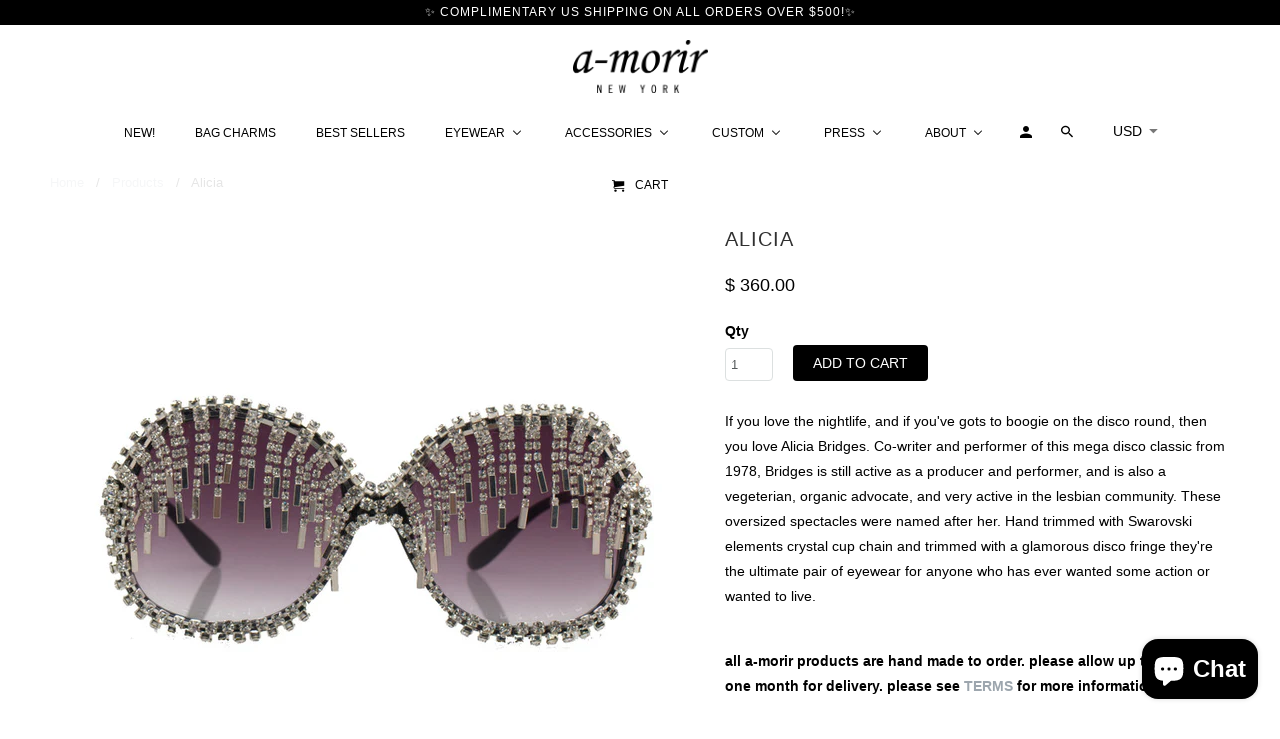

--- FILE ---
content_type: text/html; charset=utf-8
request_url: https://shop.a-morir.com/products/alicia
body_size: 31611
content:
<!DOCTYPE html>
<!--[if lt IE 7 ]><html class="ie ie6" lang="en"> <![endif]-->
<!--[if IE 7 ]><html class="ie ie7" lang="en"> <![endif]-->
<!--[if IE 8 ]><html class="ie ie8" lang="en"> <![endif]-->
<!--[if IE 9 ]><html class="ie ie9" lang="en"> <![endif]-->
<!--[if (gte IE 10)|!(IE)]><!--><html lang="en"> <!--<![endif]-->
  <head>
    <meta charset="utf-8">
    <meta http-equiv="cleartype" content="on">
    <meta name="robots" content="index,follow">

    
    <title>Alicia - A-Morir Studio</title>

    
      <meta name="description" content="A-Morir eyewear Oversized crystal chain disco fringe sunglasses. a-morir sunglasses." />
    

    <!-- Custom Fonts -->
    

    

<meta name="author" content="A-Morir Studio">
<meta property="og:url" content="https://shop.a-morir.com/products/alicia">
<meta property="og:site_name" content="A-Morir Studio">


  <meta property="og:type" content="product">
  <meta property="og:title" content="Alicia">
  
    <meta property="og:image" content="http://shop.a-morir.com/cdn/shop/products/A-MORIR_EYEWEAR_ALICIA_600x.jpg?v=1454957479">
    <meta property="og:image:secure_url" content="https://shop.a-morir.com/cdn/shop/products/A-MORIR_EYEWEAR_ALICIA_600x.jpg?v=1454957479">
    
  
  <meta property="og:price:amount" content="360.00">
  <meta property="og:price:currency" content="USD">


  <meta property="og:description" content="A-Morir eyewear Oversized crystal chain disco fringe sunglasses. a-morir sunglasses.">




  <meta name="twitter:site" content="@amorirstudio">

<meta name="twitter:card" content="summary">

  <meta name="twitter:title" content="Alicia">
  <meta name="twitter:description" content="
If you love the nightlife, and if you&#39;ve gots to boogie on the disco round, then you love Alicia Bridges. Co-writer and performer of this mega disco classic from 1978, Bridges is still active as a producer and performer, and is also a vegeterian, organic advocate, and very active in the lesbian community. These oversized spectacles were named after her. Hand trimmed with Swarovski elements crystal cup chain and trimmed with a glamorous disco fringe they&#39;re the ultimate pair of eyewear for anyone who has ever wanted some action or wanted to live.
all a-morir products are hand made to order. please allow up to one month for delivery. please see TERMS for more information.">
  <meta name="twitter:image" content="https://shop.a-morir.com/cdn/shop/products/A-MORIR_EYEWEAR_ALICIA_240x.jpg?v=1454957479">
  <meta name="twitter:image:width" content="240">
  <meta name="twitter:image:height" content="240">


    
    

    <!-- Mobile Specific Metas -->
    <meta name="HandheldFriendly" content="True">
    <meta name="MobileOptimized" content="320">
    <meta name="viewport" content="width=device-width,initial-scale=1">
    <meta name="theme-color" content="#ffffff">

    <!-- Stylesheets for Retina 4.2.0 -->
    <link href="//shop.a-morir.com/cdn/shop/t/16/assets/styles.scss.css?v=71893481677445850871707670825" rel="stylesheet" type="text/css" media="all" />
    <!--[if lte IE 9]>
      <link href="//shop.a-morir.com/cdn/shop/t/16/assets/ie.css?v=16370617434440559491538143992" rel="stylesheet" type="text/css" media="all" />
    <![endif]-->

    
      <link rel="shortcut icon" type="image/x-icon" href="//shop.a-morir.com/cdn/shop/files/favicon_32x32.png?v=1613160707">
    

    <link rel="canonical" href="https://shop.a-morir.com/products/alicia" />

    

    <script src="//shop.a-morir.com/cdn/shop/t/16/assets/app.js?v=148028351667867838491538400062" type="text/javascript"></script>
    
  
  <!-- pxu-sections-js start DO NOT EDIT --><script src="//shop.a-morir.com/cdn/shop/t/16/assets/pxu-sections.js?v=78992380889438172771740966228" defer></script><!-- DO NOT EDIT pxu-sections-js end-->
<script>window.performance && window.performance.mark && window.performance.mark('shopify.content_for_header.start');</script><meta name="google-site-verification" content="NyhplPXYUMmMVXD31V7GDG2_GqU_t5AI0J_3ZfjtnkI">
<meta name="facebook-domain-verification" content="29rty5sqa6d1pu6zoim2wgin9yp2t5">
<meta id="shopify-digital-wallet" name="shopify-digital-wallet" content="/6027221/digital_wallets/dialog">
<meta name="shopify-checkout-api-token" content="7ff9b72c5896731e1a6f1641d5f76623">
<meta id="in-context-paypal-metadata" data-shop-id="6027221" data-venmo-supported="false" data-environment="production" data-locale="en_US" data-paypal-v4="true" data-currency="USD">
<link rel="alternate" type="application/json+oembed" href="https://shop.a-morir.com/products/alicia.oembed">
<script async="async" src="/checkouts/internal/preloads.js?locale=en-US"></script>
<link rel="preconnect" href="https://shop.app" crossorigin="anonymous">
<script async="async" src="https://shop.app/checkouts/internal/preloads.js?locale=en-US&shop_id=6027221" crossorigin="anonymous"></script>
<script id="apple-pay-shop-capabilities" type="application/json">{"shopId":6027221,"countryCode":"US","currencyCode":"USD","merchantCapabilities":["supports3DS"],"merchantId":"gid:\/\/shopify\/Shop\/6027221","merchantName":"A-Morir Studio","requiredBillingContactFields":["postalAddress","email","phone"],"requiredShippingContactFields":["postalAddress","email","phone"],"shippingType":"shipping","supportedNetworks":["visa","masterCard","amex","discover","elo","jcb"],"total":{"type":"pending","label":"A-Morir Studio","amount":"1.00"},"shopifyPaymentsEnabled":true,"supportsSubscriptions":true}</script>
<script id="shopify-features" type="application/json">{"accessToken":"7ff9b72c5896731e1a6f1641d5f76623","betas":["rich-media-storefront-analytics"],"domain":"shop.a-morir.com","predictiveSearch":true,"shopId":6027221,"locale":"en"}</script>
<script>var Shopify = Shopify || {};
Shopify.shop = "amorir.myshopify.com";
Shopify.locale = "en";
Shopify.currency = {"active":"USD","rate":"1.0"};
Shopify.country = "US";
Shopify.theme = {"name":"Retina-August-8-2017","id":23909204012,"schema_name":"Retina","schema_version":"4.2.0","theme_store_id":null,"role":"main"};
Shopify.theme.handle = "null";
Shopify.theme.style = {"id":null,"handle":null};
Shopify.cdnHost = "shop.a-morir.com/cdn";
Shopify.routes = Shopify.routes || {};
Shopify.routes.root = "/";</script>
<script type="module">!function(o){(o.Shopify=o.Shopify||{}).modules=!0}(window);</script>
<script>!function(o){function n(){var o=[];function n(){o.push(Array.prototype.slice.apply(arguments))}return n.q=o,n}var t=o.Shopify=o.Shopify||{};t.loadFeatures=n(),t.autoloadFeatures=n()}(window);</script>
<script>
  window.ShopifyPay = window.ShopifyPay || {};
  window.ShopifyPay.apiHost = "shop.app\/pay";
  window.ShopifyPay.redirectState = null;
</script>
<script id="shop-js-analytics" type="application/json">{"pageType":"product"}</script>
<script defer="defer" async type="module" src="//shop.a-morir.com/cdn/shopifycloud/shop-js/modules/v2/client.init-shop-cart-sync_BT-GjEfc.en.esm.js"></script>
<script defer="defer" async type="module" src="//shop.a-morir.com/cdn/shopifycloud/shop-js/modules/v2/chunk.common_D58fp_Oc.esm.js"></script>
<script defer="defer" async type="module" src="//shop.a-morir.com/cdn/shopifycloud/shop-js/modules/v2/chunk.modal_xMitdFEc.esm.js"></script>
<script type="module">
  await import("//shop.a-morir.com/cdn/shopifycloud/shop-js/modules/v2/client.init-shop-cart-sync_BT-GjEfc.en.esm.js");
await import("//shop.a-morir.com/cdn/shopifycloud/shop-js/modules/v2/chunk.common_D58fp_Oc.esm.js");
await import("//shop.a-morir.com/cdn/shopifycloud/shop-js/modules/v2/chunk.modal_xMitdFEc.esm.js");

  window.Shopify.SignInWithShop?.initShopCartSync?.({"fedCMEnabled":true,"windoidEnabled":true});

</script>
<script>
  window.Shopify = window.Shopify || {};
  if (!window.Shopify.featureAssets) window.Shopify.featureAssets = {};
  window.Shopify.featureAssets['shop-js'] = {"shop-cart-sync":["modules/v2/client.shop-cart-sync_DZOKe7Ll.en.esm.js","modules/v2/chunk.common_D58fp_Oc.esm.js","modules/v2/chunk.modal_xMitdFEc.esm.js"],"init-fed-cm":["modules/v2/client.init-fed-cm_B6oLuCjv.en.esm.js","modules/v2/chunk.common_D58fp_Oc.esm.js","modules/v2/chunk.modal_xMitdFEc.esm.js"],"shop-cash-offers":["modules/v2/client.shop-cash-offers_D2sdYoxE.en.esm.js","modules/v2/chunk.common_D58fp_Oc.esm.js","modules/v2/chunk.modal_xMitdFEc.esm.js"],"shop-login-button":["modules/v2/client.shop-login-button_QeVjl5Y3.en.esm.js","modules/v2/chunk.common_D58fp_Oc.esm.js","modules/v2/chunk.modal_xMitdFEc.esm.js"],"pay-button":["modules/v2/client.pay-button_DXTOsIq6.en.esm.js","modules/v2/chunk.common_D58fp_Oc.esm.js","modules/v2/chunk.modal_xMitdFEc.esm.js"],"shop-button":["modules/v2/client.shop-button_DQZHx9pm.en.esm.js","modules/v2/chunk.common_D58fp_Oc.esm.js","modules/v2/chunk.modal_xMitdFEc.esm.js"],"avatar":["modules/v2/client.avatar_BTnouDA3.en.esm.js"],"init-windoid":["modules/v2/client.init-windoid_CR1B-cfM.en.esm.js","modules/v2/chunk.common_D58fp_Oc.esm.js","modules/v2/chunk.modal_xMitdFEc.esm.js"],"init-shop-for-new-customer-accounts":["modules/v2/client.init-shop-for-new-customer-accounts_C_vY_xzh.en.esm.js","modules/v2/client.shop-login-button_QeVjl5Y3.en.esm.js","modules/v2/chunk.common_D58fp_Oc.esm.js","modules/v2/chunk.modal_xMitdFEc.esm.js"],"init-shop-email-lookup-coordinator":["modules/v2/client.init-shop-email-lookup-coordinator_BI7n9ZSv.en.esm.js","modules/v2/chunk.common_D58fp_Oc.esm.js","modules/v2/chunk.modal_xMitdFEc.esm.js"],"init-shop-cart-sync":["modules/v2/client.init-shop-cart-sync_BT-GjEfc.en.esm.js","modules/v2/chunk.common_D58fp_Oc.esm.js","modules/v2/chunk.modal_xMitdFEc.esm.js"],"shop-toast-manager":["modules/v2/client.shop-toast-manager_DiYdP3xc.en.esm.js","modules/v2/chunk.common_D58fp_Oc.esm.js","modules/v2/chunk.modal_xMitdFEc.esm.js"],"init-customer-accounts":["modules/v2/client.init-customer-accounts_D9ZNqS-Q.en.esm.js","modules/v2/client.shop-login-button_QeVjl5Y3.en.esm.js","modules/v2/chunk.common_D58fp_Oc.esm.js","modules/v2/chunk.modal_xMitdFEc.esm.js"],"init-customer-accounts-sign-up":["modules/v2/client.init-customer-accounts-sign-up_iGw4briv.en.esm.js","modules/v2/client.shop-login-button_QeVjl5Y3.en.esm.js","modules/v2/chunk.common_D58fp_Oc.esm.js","modules/v2/chunk.modal_xMitdFEc.esm.js"],"shop-follow-button":["modules/v2/client.shop-follow-button_CqMgW2wH.en.esm.js","modules/v2/chunk.common_D58fp_Oc.esm.js","modules/v2/chunk.modal_xMitdFEc.esm.js"],"checkout-modal":["modules/v2/client.checkout-modal_xHeaAweL.en.esm.js","modules/v2/chunk.common_D58fp_Oc.esm.js","modules/v2/chunk.modal_xMitdFEc.esm.js"],"shop-login":["modules/v2/client.shop-login_D91U-Q7h.en.esm.js","modules/v2/chunk.common_D58fp_Oc.esm.js","modules/v2/chunk.modal_xMitdFEc.esm.js"],"lead-capture":["modules/v2/client.lead-capture_BJmE1dJe.en.esm.js","modules/v2/chunk.common_D58fp_Oc.esm.js","modules/v2/chunk.modal_xMitdFEc.esm.js"],"payment-terms":["modules/v2/client.payment-terms_Ci9AEqFq.en.esm.js","modules/v2/chunk.common_D58fp_Oc.esm.js","modules/v2/chunk.modal_xMitdFEc.esm.js"]};
</script>
<script>(function() {
  var isLoaded = false;
  function asyncLoad() {
    if (isLoaded) return;
    isLoaded = true;
    var urls = ["https:\/\/cdncozyvideogalleryn.addons.business\/scripttag\/js\/cloud\/amorir.myshopify.com\/1.0\/fkTxO8aOFXlZjRoIZ921vzdK3VG2JOFa.js?shop=amorir.myshopify.com","https:\/\/cdn.nfcube.com\/instafeed-55ae883d883cc19369e113ee70272d6d.js?shop=amorir.myshopify.com"];
    for (var i = 0; i < urls.length; i++) {
      var s = document.createElement('script');
      s.type = 'text/javascript';
      s.async = true;
      s.src = urls[i];
      var x = document.getElementsByTagName('script')[0];
      x.parentNode.insertBefore(s, x);
    }
  };
  if(window.attachEvent) {
    window.attachEvent('onload', asyncLoad);
  } else {
    window.addEventListener('load', asyncLoad, false);
  }
})();</script>
<script id="__st">var __st={"a":6027221,"offset":-18000,"reqid":"f41758aa-f077-49c8-9871-cc1e64c32435-1769304201","pageurl":"shop.a-morir.com\/products\/alicia","u":"54be5a440e91","p":"product","rtyp":"product","rid":376994315};</script>
<script>window.ShopifyPaypalV4VisibilityTracking = true;</script>
<script id="captcha-bootstrap">!function(){'use strict';const t='contact',e='account',n='new_comment',o=[[t,t],['blogs',n],['comments',n],[t,'customer']],c=[[e,'customer_login'],[e,'guest_login'],[e,'recover_customer_password'],[e,'create_customer']],r=t=>t.map((([t,e])=>`form[action*='/${t}']:not([data-nocaptcha='true']) input[name='form_type'][value='${e}']`)).join(','),a=t=>()=>t?[...document.querySelectorAll(t)].map((t=>t.form)):[];function s(){const t=[...o],e=r(t);return a(e)}const i='password',u='form_key',d=['recaptcha-v3-token','g-recaptcha-response','h-captcha-response',i],f=()=>{try{return window.sessionStorage}catch{return}},m='__shopify_v',_=t=>t.elements[u];function p(t,e,n=!1){try{const o=window.sessionStorage,c=JSON.parse(o.getItem(e)),{data:r}=function(t){const{data:e,action:n}=t;return t[m]||n?{data:e,action:n}:{data:t,action:n}}(c);for(const[e,n]of Object.entries(r))t.elements[e]&&(t.elements[e].value=n);n&&o.removeItem(e)}catch(o){console.error('form repopulation failed',{error:o})}}const l='form_type',E='cptcha';function T(t){t.dataset[E]=!0}const w=window,h=w.document,L='Shopify',v='ce_forms',y='captcha';let A=!1;((t,e)=>{const n=(g='f06e6c50-85a8-45c8-87d0-21a2b65856fe',I='https://cdn.shopify.com/shopifycloud/storefront-forms-hcaptcha/ce_storefront_forms_captcha_hcaptcha.v1.5.2.iife.js',D={infoText:'Protected by hCaptcha',privacyText:'Privacy',termsText:'Terms'},(t,e,n)=>{const o=w[L][v],c=o.bindForm;if(c)return c(t,g,e,D).then(n);var r;o.q.push([[t,g,e,D],n]),r=I,A||(h.body.append(Object.assign(h.createElement('script'),{id:'captcha-provider',async:!0,src:r})),A=!0)});var g,I,D;w[L]=w[L]||{},w[L][v]=w[L][v]||{},w[L][v].q=[],w[L][y]=w[L][y]||{},w[L][y].protect=function(t,e){n(t,void 0,e),T(t)},Object.freeze(w[L][y]),function(t,e,n,w,h,L){const[v,y,A,g]=function(t,e,n){const i=e?o:[],u=t?c:[],d=[...i,...u],f=r(d),m=r(i),_=r(d.filter((([t,e])=>n.includes(e))));return[a(f),a(m),a(_),s()]}(w,h,L),I=t=>{const e=t.target;return e instanceof HTMLFormElement?e:e&&e.form},D=t=>v().includes(t);t.addEventListener('submit',(t=>{const e=I(t);if(!e)return;const n=D(e)&&!e.dataset.hcaptchaBound&&!e.dataset.recaptchaBound,o=_(e),c=g().includes(e)&&(!o||!o.value);(n||c)&&t.preventDefault(),c&&!n&&(function(t){try{if(!f())return;!function(t){const e=f();if(!e)return;const n=_(t);if(!n)return;const o=n.value;o&&e.removeItem(o)}(t);const e=Array.from(Array(32),(()=>Math.random().toString(36)[2])).join('');!function(t,e){_(t)||t.append(Object.assign(document.createElement('input'),{type:'hidden',name:u})),t.elements[u].value=e}(t,e),function(t,e){const n=f();if(!n)return;const o=[...t.querySelectorAll(`input[type='${i}']`)].map((({name:t})=>t)),c=[...d,...o],r={};for(const[a,s]of new FormData(t).entries())c.includes(a)||(r[a]=s);n.setItem(e,JSON.stringify({[m]:1,action:t.action,data:r}))}(t,e)}catch(e){console.error('failed to persist form',e)}}(e),e.submit())}));const S=(t,e)=>{t&&!t.dataset[E]&&(n(t,e.some((e=>e===t))),T(t))};for(const o of['focusin','change'])t.addEventListener(o,(t=>{const e=I(t);D(e)&&S(e,y())}));const B=e.get('form_key'),M=e.get(l),P=B&&M;t.addEventListener('DOMContentLoaded',(()=>{const t=y();if(P)for(const e of t)e.elements[l].value===M&&p(e,B);[...new Set([...A(),...v().filter((t=>'true'===t.dataset.shopifyCaptcha))])].forEach((e=>S(e,t)))}))}(h,new URLSearchParams(w.location.search),n,t,e,['guest_login'])})(!0,!0)}();</script>
<script integrity="sha256-4kQ18oKyAcykRKYeNunJcIwy7WH5gtpwJnB7kiuLZ1E=" data-source-attribution="shopify.loadfeatures" defer="defer" src="//shop.a-morir.com/cdn/shopifycloud/storefront/assets/storefront/load_feature-a0a9edcb.js" crossorigin="anonymous"></script>
<script crossorigin="anonymous" defer="defer" src="//shop.a-morir.com/cdn/shopifycloud/storefront/assets/shopify_pay/storefront-65b4c6d7.js?v=20250812"></script>
<script data-source-attribution="shopify.dynamic_checkout.dynamic.init">var Shopify=Shopify||{};Shopify.PaymentButton=Shopify.PaymentButton||{isStorefrontPortableWallets:!0,init:function(){window.Shopify.PaymentButton.init=function(){};var t=document.createElement("script");t.src="https://shop.a-morir.com/cdn/shopifycloud/portable-wallets/latest/portable-wallets.en.js",t.type="module",document.head.appendChild(t)}};
</script>
<script data-source-attribution="shopify.dynamic_checkout.buyer_consent">
  function portableWalletsHideBuyerConsent(e){var t=document.getElementById("shopify-buyer-consent"),n=document.getElementById("shopify-subscription-policy-button");t&&n&&(t.classList.add("hidden"),t.setAttribute("aria-hidden","true"),n.removeEventListener("click",e))}function portableWalletsShowBuyerConsent(e){var t=document.getElementById("shopify-buyer-consent"),n=document.getElementById("shopify-subscription-policy-button");t&&n&&(t.classList.remove("hidden"),t.removeAttribute("aria-hidden"),n.addEventListener("click",e))}window.Shopify?.PaymentButton&&(window.Shopify.PaymentButton.hideBuyerConsent=portableWalletsHideBuyerConsent,window.Shopify.PaymentButton.showBuyerConsent=portableWalletsShowBuyerConsent);
</script>
<script data-source-attribution="shopify.dynamic_checkout.cart.bootstrap">document.addEventListener("DOMContentLoaded",(function(){function t(){return document.querySelector("shopify-accelerated-checkout-cart, shopify-accelerated-checkout")}if(t())Shopify.PaymentButton.init();else{new MutationObserver((function(e,n){t()&&(Shopify.PaymentButton.init(),n.disconnect())})).observe(document.body,{childList:!0,subtree:!0})}}));
</script>
<link id="shopify-accelerated-checkout-styles" rel="stylesheet" media="screen" href="https://shop.a-morir.com/cdn/shopifycloud/portable-wallets/latest/accelerated-checkout-backwards-compat.css" crossorigin="anonymous">
<style id="shopify-accelerated-checkout-cart">
        #shopify-buyer-consent {
  margin-top: 1em;
  display: inline-block;
  width: 100%;
}

#shopify-buyer-consent.hidden {
  display: none;
}

#shopify-subscription-policy-button {
  background: none;
  border: none;
  padding: 0;
  text-decoration: underline;
  font-size: inherit;
  cursor: pointer;
}

#shopify-subscription-policy-button::before {
  box-shadow: none;
}

      </style>

<script>window.performance && window.performance.mark && window.performance.mark('shopify.content_for_header.end');</script>
  
<!-- Font icon for header icons -->
<link href="https://de454z9efqcli.cloudfront.net/safe-icons/css/wishlisthero-icons.css" rel="stylesheet"/>
<!-- Style for floating buttons and others -->
<style type="text/css">
    .wishlisthero-floating {
        position: absolute;
          right:5px;
        top: 5px;
        z-index: 23;
        border-radius: 100%;
    }

    .wishlisthero-floating:hover {
        background-color: rgba(0, 0, 0, 0.05);
    }

    .wishlisthero-floating button {
        font-size: 20px !important;
        width: 40px !important;
        padding: 0.125em 0 0 !important;
    }
.MuiTypography-body2 ,.MuiTypography-body1 ,.MuiTypography-caption ,.MuiTypography-button ,.MuiTypography-h1 ,.MuiTypography-h2 ,.MuiTypography-h3 ,.MuiTypography-h4 ,.MuiTypography-h5 ,.MuiTypography-h6 ,.MuiTypography-subtitle1 ,.MuiTypography-subtitle2 ,.MuiTypography-overline , MuiButton-root,  .MuiCardHeader-title a{
     font-family: inherit !important; /*Roboto, Helvetica, Arial, sans-serif;*/
}
.MuiTypography-h1 , .MuiTypography-h2 , .MuiTypography-h3 , .MuiTypography-h4 , .MuiTypography-h5 , .MuiTypography-h6 ,  .MuiCardHeader-title a{
     font-family: ,  !important;
     font-family: ,  !important;
     font-family: ,  !important;
     font-family: ,  !important;
}

    /****************************************************************************************/
    /* For some theme shared view need some spacing */
    /*
    #wishlist-hero-shared-list-view {
  margin-top: 15px;
  margin-bottom: 15px;
}
#wishlist-hero-shared-list-view h1 {
  padding-left: 5px;
}

#wishlisthero-product-page-button-container {
  padding-top: 15px;
}
*/
    /****************************************************************************************/
    /* #wishlisthero-product-page-button-container button {
  padding-left: 1px !important;
} */
    /****************************************************************************************/
    /* Customize the indicator when wishlist has items AND the normal indicator not working */
/*     span.wishlist-hero-items-count {

  top: 0px;
  right: -6px;



}

@media screen and (max-width: 749px){
.wishlisthero-product-page-button-container{
width:100%
}
.wishlisthero-product-page-button-container button{
 margin-left:auto !important; margin-right: auto !important;
}
}
@media screen and (max-width: 749px) {
span.wishlist-hero-items-count {
top: 10px;
right: 3px;
}
}*/
</style>
<script>window.wishlisthero_cartDotClasses=['site-header__cart-count', 'is-visible'];</script>
 <script type='text/javascript'>try{
   window.WishListHero_setting = {"ButtonColor":"rgba(0, 0, 0, 1)","IconColor":"rgba(255, 255, 255, 1)","IconType":"Heart","ButtonTextBeforeAdding":"REMEMBER ME","ButtonTextAfterAdding":"REMEMBERED!","AnimationAfterAddition":"Fade in","ButtonTextAddToCart":"ADD TO CART","AddedProductNotificationText":"Remembering this for you!","AddedProductToCartNotificationText":"Product added to cart successfully","ViewCartLinkText":"View Cart","SharePopup_TitleText":"Share My Favorites","SharePopup_shareBtnText":"Share","SharePopup_shareHederText":"Share on Social Networks","SharePopup_shareCopyText":"Copy To Share","SharePopup_shareCancelBtnText":"CXL","SharePopup_shareCopyBtnText":"Copy","SendEMailPopup_BtnText":"Send Email","SendEMailPopup_FromText":"From Name","SendEMailPopup_ToText":"To email","SendEMailPopup_BodyText":"Body","SendEMailPopup_SendBtnText":"SEND","SendEMailPopup_TitleText":"Send My List Of A-Morir Favorites via Email","RemoveProductMessageText":"Are you sure you want to remove this item from your favorites?","RemovedProductNotificationText":"Forgotten!","RemovePopupOkText":"OK","RemovePopup_HeaderText":"YOU SURE?","ViewWishlistText":"View Your Favorites","EmptyWishlistText":"Nothing saved here!","BuyNowButtonText":"Buy Now","Wishlist_Title":"Favorites","WishlistHeaderTitleAlignment":"Left","WishlistProductImageSize":"Normal","PriceColor":"rgba(0, 0, 0, 1)","HeaderFontSize":"30","PriceFontSize":"18","ProductNameFontSize":"16","LaunchPointType":"floating_point","DisplayWishlistAs":"popup_window","DisplayButtonAs":"text_with_icon","PopupSize":"md","EnableCustomizeWishlistPopup":false,"HideAddToCartButton":false,"NoRedirectAfterAddToCart":false,"LowStockInventoryLevel":10,"OnSaleMinimumPercentage":10,"DisableGuestCustomer":false,"LoginPopupContent":"Please login to save your favorites across devices.","LoginPopupLoginBtnText":"Login","LoginPopupContentFontSize":"20","NotificationPopupPosition":"right","WishlistButtonTextColor":"rgba(255, 255, 255, 1)","EnableRemoveFromWishlistAfterAddButtonText":"FORGET ME","_id":"5f0dd78e17f76b4cdbe159a7","EnableCollection":false,"EnableShare":true,"RemovePowerBy":false,"EnableFBPixel":false,"DisapleApp":false,"CustomizedAppearance":true,"EnableQuickView":false,"FloatPointPossition":"bottom_right","HeartStateToggle":true,"HeaderMenuItemsIndicator":true,"EmailFromName":"Kerin Rose","EnableRemoveFromWishlistAfterAdd":true,"EnableLowStockEmail":false,"EnableOnSaleEmail":false,"DisablePopupNotification":true,"Shop":"amorir.myshopify.com","shop":"amorir.myshopify.com","Status":"Active","Plan":"FREE"};  
  }catch(e){ console.error('Error loading config',e); } </script><!-- pxu-sections-css start DO NOT EDIT --><link href="//shop.a-morir.com/cdn/shop/t/16/assets/pxu-sections.css?v=47263561514360652261740966226" rel="stylesheet" type="text/css" media="all" /><!-- DO NOT EDIT pxu-sections-css end-->
<!-- BEGIN app block: shopify://apps/klaviyo-email-marketing-sms/blocks/klaviyo-onsite-embed/2632fe16-c075-4321-a88b-50b567f42507 -->












  <script async src="https://static.klaviyo.com/onsite/js/LM56Aw/klaviyo.js?company_id=LM56Aw"></script>
  <script>!function(){if(!window.klaviyo){window._klOnsite=window._klOnsite||[];try{window.klaviyo=new Proxy({},{get:function(n,i){return"push"===i?function(){var n;(n=window._klOnsite).push.apply(n,arguments)}:function(){for(var n=arguments.length,o=new Array(n),w=0;w<n;w++)o[w]=arguments[w];var t="function"==typeof o[o.length-1]?o.pop():void 0,e=new Promise((function(n){window._klOnsite.push([i].concat(o,[function(i){t&&t(i),n(i)}]))}));return e}}})}catch(n){window.klaviyo=window.klaviyo||[],window.klaviyo.push=function(){var n;(n=window._klOnsite).push.apply(n,arguments)}}}}();</script>

  
    <script id="viewed_product">
      if (item == null) {
        var _learnq = _learnq || [];

        var MetafieldReviews = null
        var MetafieldYotpoRating = null
        var MetafieldYotpoCount = null
        var MetafieldLooxRating = null
        var MetafieldLooxCount = null
        var okendoProduct = null
        var okendoProductReviewCount = null
        var okendoProductReviewAverageValue = null
        try {
          // The following fields are used for Customer Hub recently viewed in order to add reviews.
          // This information is not part of __kla_viewed. Instead, it is part of __kla_viewed_reviewed_items
          MetafieldReviews = {};
          MetafieldYotpoRating = null
          MetafieldYotpoCount = null
          MetafieldLooxRating = null
          MetafieldLooxCount = null

          okendoProduct = null
          // If the okendo metafield is not legacy, it will error, which then requires the new json formatted data
          if (okendoProduct && 'error' in okendoProduct) {
            okendoProduct = null
          }
          okendoProductReviewCount = okendoProduct ? okendoProduct.reviewCount : null
          okendoProductReviewAverageValue = okendoProduct ? okendoProduct.reviewAverageValue : null
        } catch (error) {
          console.error('Error in Klaviyo onsite reviews tracking:', error);
        }

        var item = {
          Name: "Alicia",
          ProductID: 376994315,
          Categories: ["All Styles","Best Selling Products","Festival","Large \/ Oversize \/ Mask","Newest Products","SILVER \/ CRYSTAL","WILDFLOWER"],
          ImageURL: "https://shop.a-morir.com/cdn/shop/products/A-MORIR_EYEWEAR_ALICIA_grande.jpg?v=1454957479",
          URL: "https://shop.a-morir.com/products/alicia",
          Brand: "Amorir",
          Price: "$ 360.00",
          Value: "360.00",
          CompareAtPrice: "$ 0.00"
        };
        _learnq.push(['track', 'Viewed Product', item]);
        _learnq.push(['trackViewedItem', {
          Title: item.Name,
          ItemId: item.ProductID,
          Categories: item.Categories,
          ImageUrl: item.ImageURL,
          Url: item.URL,
          Metadata: {
            Brand: item.Brand,
            Price: item.Price,
            Value: item.Value,
            CompareAtPrice: item.CompareAtPrice
          },
          metafields:{
            reviews: MetafieldReviews,
            yotpo:{
              rating: MetafieldYotpoRating,
              count: MetafieldYotpoCount,
            },
            loox:{
              rating: MetafieldLooxRating,
              count: MetafieldLooxCount,
            },
            okendo: {
              rating: okendoProductReviewAverageValue,
              count: okendoProductReviewCount,
            }
          }
        }]);
      }
    </script>
  




  <script>
    window.klaviyoReviewsProductDesignMode = false
  </script>







<!-- END app block --><!-- BEGIN app block: shopify://apps/buddha-mega-menu-navigation/blocks/megamenu/dbb4ce56-bf86-4830-9b3d-16efbef51c6f -->
<script>
        var productImageAndPrice = [],
            collectionImages = [],
            articleImages = [],
            mmLivIcons = false,
            mmFlipClock = false,
            mmFixesUseJquery = false,
            mmNumMMI = 8,
            mmSchemaTranslation = {},
            mmMenuStrings =  {"menuStrings":{"default":{"NEW!":"NEW!","Bag Charms":"Bag Charms","Best Sellers":"Best Sellers","Eyewear":"Eyewear","Shop By Color":"Shop By Color","Black":"Black","Crystal / Silver":"Crystal / Silver","Brown / Tortoise":"Brown / Tortoise","Blue":"Blue","Multi Color":"Multi Color","NEON":"NEON","Pastel":"Pastel","Pink":"Pink","Red":"Red","White":"White","Shop By Design Feature":"Shop By Design Feature","Floral":"Floral","Chain Necklace":"Chain Necklace","Pearl":"Pearl","Lace":"Lace","Lenseless":"Lenseless","Fruit":"Fruit","Studs + Spikes":"Studs + Spikes","Veils":"Veils","Tassels":"Tassels","Shop By Shape":"Shop By Shape","Cat Eye":"Cat Eye","Heart":"Heart","Half Frame":"Half Frame","Oversize / Shield / Mask":"Oversize / Shield / Mask","Clubmaster":"Clubmaster","Aviator":"Aviator","Shop By Occasion":"Shop By Occasion","Every Day":"Every Day","Indoor Glam":"Indoor Glam","Formal":"Formal","Vacation":"Vacation","Wedding":"Wedding","Prescription Information":"Prescription Information","Prescription Forms":"Prescription Forms","About Our Lenses":"About Our Lenses","Accessories":"Accessories","Earrings":"Earrings","Home Accessories":"Home Accessories","Turbans":"Turbans","Objects":"Objects","Crystal Pill Bottles":"Crystal Pill Bottles","Smoke + Stash":"Smoke + Stash","Custom":"Custom","About Custom Work":"About Custom Work","A-Morir Bridal Collection":"A-Morir Bridal Collection","Bridal Collection":"Bridal Collection","About A-Morir Bridal":"About A-Morir Bridal","Contact":"Contact","PRESS":"PRESS","Celebrity Polaroids":"Celebrity Polaroids","Print + Digital Press":"Print + Digital Press","Campaign Archive":"Campaign Archive","About":"About","About A-Morir":"About A-Morir","The Studio":"The Studio","About Kerin Rose Gold":"About Kerin Rose Gold","Our Ethos":"Our Ethos","Collection Archive":"Collection Archive"}},"additional":{"default":{}}} ,
            mmShopLocale = "en",
            mmShopLocaleCollectionsRoute = "/collections",
            mmSchemaDesignJSON = [{"action":"menu-select","value":"main-menu"},{"action":"design","setting":"font_size","value":"12px"},{"action":"design","setting":"vertical_font_size","value":"13px"},{"action":"design","setting":"vertical_link_hover_color","value":"#0da19a"},{"action":"design","setting":"vertical_link_color","value":"#ffffff"},{"action":"design","setting":"vertical_text_color","value":"#ffffff"},{"action":"design","setting":"text_color","value":"#222222"},{"action":"design","setting":"button_text_color","value":"#ffffff"},{"action":"design","setting":"button_text_hover_color","value":"#ffffff"},{"action":"design","setting":"background_color","value":"#ffffff"},{"action":"design","setting":"background_hover_color","value":"#f9f9f9"},{"action":"design","setting":"link_color","value":"#4e4e4e"},{"action":"design","setting":"button_background_color","value":"#0da19a"},{"action":"design","setting":"link_hover_color","value":"#0da19a"},{"action":"design","setting":"button_background_hover_color","value":"#0d8781"},{"action":"design","setting":"tree_sub_direction","value":"set_tree_auto"},{"action":"design","setting":"font_family","value":"Default"}],
            mmDomChangeSkipUl = "",
            buddhaMegaMenuShop = "amorir.myshopify.com",
            mmWireframeCompression = "0",
            mmExtensionAssetUrl = "https://cdn.shopify.com/extensions/019abe06-4a3f-7763-88da-170e1b54169b/mega-menu-151/assets/";var bestSellersHTML = '';var newestProductsHTML = '';/* get link lists api */
        var linkLists={"main-menu" : {"title":"Main Menu", "items":["/collections/best-friends-forever","/collections/best-sellers","/collections","/pages/prescription-forms","/collections/bridal","/collections/objects","/","/pages/custom","/pages/bio",]},"footer" : {"title":"Boring Biz Links", "items":["/policies/contact-information","/pages/terms-conditions","/policies/terms-of-service","/policies/refund-policy",]},"occasion" : {"title":"Shop By Occasion", "items":["/collections/every-day","/collections/indoor-glam-aka-clear-lenses","/collections/vacation","/collections/festival","/collections/formal","/collections/bridal",]},"all-collections" : {"title":"All collections", "items":["/collections/best-sellers","/collections/best-friends-forever","/collections/savagexfenty","/collections/summer-breeze","/collections/fantasy","/collections/treat-me-nice","/collections/atomic","/collections/counterculture","/collections/girl-power","/collections/011-evenflow","/collections/010-120-minutes","/collections/good-girl","/collections/prefall-2012-lookbook","/collections/spring-2014","/collections/fall-2014","/collections/wildflower","/collections/little-havana","/collections/midnight-voyage","/collections/crusher","/collections/classics",]},"about" : {"title":"About", "items":["/pages/bio","/collections","/pages/campaigns","/pages/prescription-forms","/pages/projects","/pages/studio","/pages/contact","/pages/terms-conditions","/pages/quality-care-repair","/pages/privacy-policy",]},"press" : {"title":"Press", "items":["/pages/print","/pages/video","/pages/celebrity-polaroids","/pages/campaigns",]},"color" : {"title":"Shop By Color", "items":["/collections/silver-crystal","/collections/red","/collections/neon","/collections/pink","/collections/blue","/collections/multi-color","/collections/pastel","/collections/pearl","/collections/floral","/collections/fruit",]},"shape" : {"title":"Shop By Shape", "items":["https://shop.a-morir.com/collections/types?q=Aviator","https://shop.a-morir.com/collections/types?q=Cat%20Eye","https://shop.a-morir.com/collections/types?q=Clubmaster","https://shop.a-morir.com/collections/types?q=Half%20Frame","https://shop.a-morir.com/collections/types?q=Heart","https://shop.a-morir.com/collections/types?q=Oversize","https://shop.a-morir.com/collections/types?q=Round","https://shop.a-morir.com/collections/types?q=Shield","https://shop.a-morir.com/collections/types?q=Square",]},"gifts" : {"title":"OBJECTS + GIFTS", "items":["/collections/under-100","/collections/under-150","/collections/under-200","/collections/under-250",]},"shop-by-shape" : {"title":"Shop By Shape", "items":["/collections/all","/collections/all","/collections/all","/collections/all","/collections/all","/collections/all","/collections/all",]},"customer-account-main-menu" : {"title":"Customer account main menu", "items":["/","https://shopify.com/6027221/account/orders?locale=en&amp;region_country=US",]},"shop" : {"title":"SHOP", "items":["/collections/frontpage","/collections/objects",]},};/*ENDPARSE*/

        linkLists["force-mega-menu"]={};linkLists["force-mega-menu"].title="Retina Theme - Mega Menu";linkLists["force-mega-menu"].items=[1];

        /* set product prices *//* get the collection images *//* get the article images *//* customer fixes */
        var mmThemeFixesBeforeInit = function(){setTimeout(function(){applyMegaMenu();applyOnClick();},500);}; var mmThemeFixesBefore = function(){ if (selectedMenu=="force-mega-menu" && tempMenuObject.u.matches("#mm-0, #nav .mm-listview")) { tempMenuObject.skipCheck = true; tempMenuObject.forceMenu = true; tempMenuObject.liClasses = ""; tempMenuObject.aClasses = "mm-subopen mm-fullsubopen"; tempMenuObject.liItems = mmNot(tempMenuObject.u.children, "#customer_login_link", true); var firstMenu = true; mmForEach(document, "#nav>ul", function(el){ if (firstMenu) { el.classList.remove("mm-subopened"); el.classList.remove("mm-hidden"); firstMenu = false; } else { el.parentElement.removeChild(el); } }); } else if (selectedMenu=="force-mega-menu" && tempMenuObject.u.matches(".menu")) { tempMenuObject.forceMenu = true; tempMenuObject.skipCheck = true; tempMenuObject.liClasses = ""; tempMenuObject.aClasses = "top-link sub-menu active"; tempMenuObject.liItems = []; mmForEachChild(tempMenuObject.u, "LI", function(el){ if (el.querySelector(".sub-menu,.top-link,.dropdown-link")) tempMenuObject.liItems[tempMenuObject.liItems.length] = el; }); } else if (selectedMenu=="force-mega-menu" && tempMenuObject.u.matches(".mobile-menu")) { tempMenuObject.forceMenu = true; tempMenuObject.skipCheck = true; tempMenuObject.liClasses = "mobile-menu__tier-1-item"; tempMenuObject.aClasses = "mobile-menu__tier-1-link"; tempMenuObject.liItems = tempMenuObject.u.children; } else if (selectedMenu=="force-mega-menu" && tempMenuObject.u.matches(".main-nav")) { tempMenuObject.forceMenu = true; tempMenuObject.skipCheck = true; tempMenuObject.liClasses = "main-nav__tier-1-item"; tempMenuObject.aClasses = "main-nav__tier-1-link"; tempMenuObject.liItems = tempMenuObject.u.children; } }; var mmThemeFixesAfter = function(){ mmForEach(document, "#mm-0>.buddha-menu-item a, .mm-listview>.buddha-menu-item a", function(el){ el.removeAttribute("href"); }); var firstMenu = true; mmForEach(document, "#nav .mm-panels>div", function(el){ if (firstMenu) { el.classList.remove("mm-subopened"); el.classList.remove("mm-hidden"); var menuTopText = el.querySelector(".mm-title"); if (menuTopText) menuTopText = menuTopText.innerText; mmForEach(document, "#nav .mm-navbar-top>.mm-title", function(el) { el.innerText = menuTopText; }); mmForEach(document, "#nav .mm-navbar-top>.mm-btn", function(el) { el.parentElement.removeChild(el); }); firstMenu = false; } else { el.parentElement.removeChild(el); } }); mmForEach(document, ".mm-listview>li>a", function(el){ el.classList.remove("mm-next"); }); }; 
        

        var mmWireframe = {"html" : "<li class=\"buddha-menu-item\" itemId=\"JwezQ\"  ><a data-href=\"/collections/best-friends-forever\" href=\"/collections/best-friends-forever\" aria-label=\"NEW!\" data-no-instant=\"\" onclick=\"mmGoToPage(this, event); return false;\"  ><span class=\"mm-title\">NEW!</span></a></li><li class=\"buddha-menu-item\" itemId=\"Pmt4f\"  ><a data-href=\"/collections/lablingbling\" href=\"/collections/lablingbling\" aria-label=\"Bag Charms\" data-no-instant=\"\" onclick=\"mmGoToPage(this, event); return false;\"  ><span class=\"mm-title\">Bag Charms</span></a></li><li class=\"buddha-menu-item\" itemId=\"a3Crk\"  ><a data-href=\"/collections/best-sellers\" href=\"/collections/best-sellers\" aria-label=\"Best Sellers\" data-no-instant=\"\" onclick=\"mmGoToPage(this, event); return false;\"  ><span class=\"mm-title\">Best Sellers</span></a></li><li class=\"buddha-menu-item\" itemId=\"dEgEu\"  ><a data-href=\"/collections/all\" href=\"/collections/all\" aria-label=\"Eyewear\" data-no-instant=\"\" onclick=\"mmGoToPage(this, event); return false;\"  ><span class=\"mm-title\">Eyewear</span><i class=\"mm-arrow mm-angle-down\" aria-hidden=\"true\"></i><span class=\"toggle-menu-btn\" style=\"display:none;\" title=\"Toggle menu\" onclick=\"return toggleSubmenu(this)\"><span class=\"mm-arrow-icon\"><span class=\"bar-one\"></span><span class=\"bar-two\"></span></span></span></a><ul class=\"mm-submenu tree  small \"><li data-href=\"/collections\" href=\"/collections\" aria-label=\"Shop By Color\" data-no-instant=\"\" onclick=\"mmGoToPage(this, event); return false;\"  ><a data-href=\"/collections\" href=\"/collections\" aria-label=\"Shop By Color\" data-no-instant=\"\" onclick=\"mmGoToPage(this, event); return false;\"  ><span class=\"mm-title\">Shop By Color</span><i class=\"mm-arrow mm-angle-down\" aria-hidden=\"true\"></i><span class=\"toggle-menu-btn\" style=\"display:none;\" title=\"Toggle menu\" onclick=\"return toggleSubmenu(this)\"><span class=\"mm-arrow-icon\"><span class=\"bar-one\"></span><span class=\"bar-two\"></span></span></span></a><ul class=\"mm-submenu tree  small mm-last-level\"><li data-href=\"/collections/black-1\" href=\"/collections/black-1\" aria-label=\"Black\" data-no-instant=\"\" onclick=\"mmGoToPage(this, event); return false;\"  ><a data-href=\"/collections/black-1\" href=\"/collections/black-1\" aria-label=\"Black\" data-no-instant=\"\" onclick=\"mmGoToPage(this, event); return false;\"  ><span class=\"mm-title\">Black</span></a></li><li data-href=\"/collections/silver-crystal\" href=\"/collections/silver-crystal\" aria-label=\"Crystal / Silver\" data-no-instant=\"\" onclick=\"mmGoToPage(this, event); return false;\"  ><a data-href=\"/collections/silver-crystal\" href=\"/collections/silver-crystal\" aria-label=\"Crystal / Silver\" data-no-instant=\"\" onclick=\"mmGoToPage(this, event); return false;\"  ><span class=\"mm-title\">Crystal / Silver</span></a></li><li data-href=\"/collections/brown-tortoise-1\" href=\"/collections/brown-tortoise-1\" aria-label=\"Brown / Tortoise\" data-no-instant=\"\" onclick=\"mmGoToPage(this, event); return false;\"  ><a data-href=\"/collections/brown-tortoise-1\" href=\"/collections/brown-tortoise-1\" aria-label=\"Brown / Tortoise\" data-no-instant=\"\" onclick=\"mmGoToPage(this, event); return false;\"  ><span class=\"mm-title\">Brown / Tortoise</span></a></li><li data-href=\"/collections/blue\" href=\"/collections/blue\" aria-label=\"Blue\" data-no-instant=\"\" onclick=\"mmGoToPage(this, event); return false;\"  ><a data-href=\"/collections/blue\" href=\"/collections/blue\" aria-label=\"Blue\" data-no-instant=\"\" onclick=\"mmGoToPage(this, event); return false;\"  ><span class=\"mm-title\">Blue</span></a></li><li data-href=\"/collections/multi-color\" href=\"/collections/multi-color\" aria-label=\"Multi Color\" data-no-instant=\"\" onclick=\"mmGoToPage(this, event); return false;\"  ><a data-href=\"/collections/multi-color\" href=\"/collections/multi-color\" aria-label=\"Multi Color\" data-no-instant=\"\" onclick=\"mmGoToPage(this, event); return false;\"  ><span class=\"mm-title\">Multi Color</span></a></li><li data-href=\"/collections/neon\" href=\"/collections/neon\" aria-label=\"NEON\" data-no-instant=\"\" onclick=\"mmGoToPage(this, event); return false;\"  ><a data-href=\"/collections/neon\" href=\"/collections/neon\" aria-label=\"NEON\" data-no-instant=\"\" onclick=\"mmGoToPage(this, event); return false;\"  ><span class=\"mm-title\">NEON</span></a></li><li data-href=\"/collections/pastel\" href=\"/collections/pastel\" aria-label=\"Pastel\" data-no-instant=\"\" onclick=\"mmGoToPage(this, event); return false;\"  ><a data-href=\"/collections/pastel\" href=\"/collections/pastel\" aria-label=\"Pastel\" data-no-instant=\"\" onclick=\"mmGoToPage(this, event); return false;\"  ><span class=\"mm-title\">Pastel</span></a></li><li data-href=\"/collections/pink\" href=\"/collections/pink\" aria-label=\"Pink\" data-no-instant=\"\" onclick=\"mmGoToPage(this, event); return false;\"  ><a data-href=\"/collections/pink\" href=\"/collections/pink\" aria-label=\"Pink\" data-no-instant=\"\" onclick=\"mmGoToPage(this, event); return false;\"  ><span class=\"mm-title\">Pink</span></a></li><li data-href=\"/collections/red\" href=\"/collections/red\" aria-label=\"Red\" data-no-instant=\"\" onclick=\"mmGoToPage(this, event); return false;\"  ><a data-href=\"/collections/red\" href=\"/collections/red\" aria-label=\"Red\" data-no-instant=\"\" onclick=\"mmGoToPage(this, event); return false;\"  ><span class=\"mm-title\">Red</span></a></li><li data-href=\"/collections/white\" href=\"/collections/white\" aria-label=\"White\" data-no-instant=\"\" onclick=\"mmGoToPage(this, event); return false;\"  ><a data-href=\"/collections/white\" href=\"/collections/white\" aria-label=\"White\" data-no-instant=\"\" onclick=\"mmGoToPage(this, event); return false;\"  ><span class=\"mm-title\">White</span></a></li></ul></li><li data-href=\"no-link\" href=\"#\" rel=\"nofollow\" aria-label=\"Shop By Design Feature\" data-no-instant=\"\" onclick=\"return toggleSubmenu(this);\"  ><a data-href=\"no-link\" href=\"#\" rel=\"nofollow\" aria-label=\"Shop By Design Feature\" data-no-instant=\"\" onclick=\"return toggleSubmenu(this);\"  ><span class=\"mm-title\">Shop By Design Feature</span><i class=\"mm-arrow mm-angle-down\" aria-hidden=\"true\"></i><span class=\"toggle-menu-btn\" style=\"display:none;\" title=\"Toggle menu\" onclick=\"return toggleSubmenu(this)\"><span class=\"mm-arrow-icon\"><span class=\"bar-one\"></span><span class=\"bar-two\"></span></span></span></a><ul class=\"mm-submenu tree  small mm-last-level\"><li data-href=\"/collections/floral\" href=\"/collections/floral\" aria-label=\"Floral\" data-no-instant=\"\" onclick=\"mmGoToPage(this, event); return false;\"  ><a data-href=\"/collections/floral\" href=\"/collections/floral\" aria-label=\"Floral\" data-no-instant=\"\" onclick=\"mmGoToPage(this, event); return false;\"  ><span class=\"mm-title\">Floral</span></a></li><li data-href=\"/collections/chain-necklace\" href=\"/collections/chain-necklace\" aria-label=\"Chain Necklace\" data-no-instant=\"\" onclick=\"mmGoToPage(this, event); return false;\"  ><a data-href=\"/collections/chain-necklace\" href=\"/collections/chain-necklace\" aria-label=\"Chain Necklace\" data-no-instant=\"\" onclick=\"mmGoToPage(this, event); return false;\"  ><span class=\"mm-title\">Chain Necklace</span></a></li><li data-href=\"/collections/pearl\" href=\"/collections/pearl\" aria-label=\"Pearl\" data-no-instant=\"\" onclick=\"mmGoToPage(this, event); return false;\"  ><a data-href=\"/collections/pearl\" href=\"/collections/pearl\" aria-label=\"Pearl\" data-no-instant=\"\" onclick=\"mmGoToPage(this, event); return false;\"  ><span class=\"mm-title\">Pearl</span></a></li><li data-href=\"/collections/lace\" href=\"/collections/lace\" aria-label=\"Lace\" data-no-instant=\"\" onclick=\"mmGoToPage(this, event); return false;\"  ><a data-href=\"/collections/lace\" href=\"/collections/lace\" aria-label=\"Lace\" data-no-instant=\"\" onclick=\"mmGoToPage(this, event); return false;\"  ><span class=\"mm-title\">Lace</span></a></li><li data-href=\"/collections/half-frame\" href=\"/collections/half-frame\" aria-label=\"Lenseless\" data-no-instant=\"\" onclick=\"mmGoToPage(this, event); return false;\"  ><a data-href=\"/collections/half-frame\" href=\"/collections/half-frame\" aria-label=\"Lenseless\" data-no-instant=\"\" onclick=\"mmGoToPage(this, event); return false;\"  ><span class=\"mm-title\">Lenseless</span></a></li><li data-href=\"/collections/fruit\" href=\"/collections/fruit\" aria-label=\"Fruit\" data-no-instant=\"\" onclick=\"mmGoToPage(this, event); return false;\"  ><a data-href=\"/collections/fruit\" href=\"/collections/fruit\" aria-label=\"Fruit\" data-no-instant=\"\" onclick=\"mmGoToPage(this, event); return false;\"  ><span class=\"mm-title\">Fruit</span></a></li><li data-href=\"/collections/studs-and-spikes\" href=\"/collections/studs-and-spikes\" aria-label=\"Studs + Spikes\" data-no-instant=\"\" onclick=\"mmGoToPage(this, event); return false;\"  ><a data-href=\"/collections/studs-and-spikes\" href=\"/collections/studs-and-spikes\" aria-label=\"Studs + Spikes\" data-no-instant=\"\" onclick=\"mmGoToPage(this, event); return false;\"  ><span class=\"mm-title\">Studs + Spikes</span></a></li><li data-href=\"/collections/veil\" href=\"/collections/veil\" aria-label=\"Veils\" data-no-instant=\"\" onclick=\"mmGoToPage(this, event); return false;\"  ><a data-href=\"/collections/veil\" href=\"/collections/veil\" aria-label=\"Veils\" data-no-instant=\"\" onclick=\"mmGoToPage(this, event); return false;\"  ><span class=\"mm-title\">Veils</span></a></li><li data-href=\"/collections/tassels\" href=\"/collections/tassels\" aria-label=\"Tassels\" data-no-instant=\"\" onclick=\"mmGoToPage(this, event); return false;\"  ><a data-href=\"/collections/tassels\" href=\"/collections/tassels\" aria-label=\"Tassels\" data-no-instant=\"\" onclick=\"mmGoToPage(this, event); return false;\"  ><span class=\"mm-title\">Tassels</span></a></li></ul></li><li data-href=\"no-link\" href=\"#\" rel=\"nofollow\" aria-label=\"Shop By Shape\" data-no-instant=\"\" onclick=\"return toggleSubmenu(this);\"  ><a data-href=\"no-link\" href=\"#\" rel=\"nofollow\" aria-label=\"Shop By Shape\" data-no-instant=\"\" onclick=\"return toggleSubmenu(this);\"  ><span class=\"mm-title\">Shop By Shape</span><i class=\"mm-arrow mm-angle-down\" aria-hidden=\"true\"></i><span class=\"toggle-menu-btn\" style=\"display:none;\" title=\"Toggle menu\" onclick=\"return toggleSubmenu(this)\"><span class=\"mm-arrow-icon\"><span class=\"bar-one\"></span><span class=\"bar-two\"></span></span></span></a><ul class=\"mm-submenu tree  small mm-last-level\"><li data-href=\"/collections/cat-eye\" href=\"/collections/cat-eye\" aria-label=\"Cat Eye\" data-no-instant=\"\" onclick=\"mmGoToPage(this, event); return false;\"  ><a data-href=\"/collections/cat-eye\" href=\"/collections/cat-eye\" aria-label=\"Cat Eye\" data-no-instant=\"\" onclick=\"mmGoToPage(this, event); return false;\"  ><span class=\"mm-title\">Cat Eye</span></a></li><li data-href=\"/collections/hearts\" href=\"/collections/hearts\" aria-label=\"Heart\" data-no-instant=\"\" onclick=\"mmGoToPage(this, event); return false;\"  ><a data-href=\"/collections/hearts\" href=\"/collections/hearts\" aria-label=\"Heart\" data-no-instant=\"\" onclick=\"mmGoToPage(this, event); return false;\"  ><span class=\"mm-title\">Heart</span></a></li><li data-href=\"/collections/half-frame\" href=\"/collections/half-frame\" aria-label=\"Half Frame\" data-no-instant=\"\" onclick=\"mmGoToPage(this, event); return false;\"  ><a data-href=\"/collections/half-frame\" href=\"/collections/half-frame\" aria-label=\"Half Frame\" data-no-instant=\"\" onclick=\"mmGoToPage(this, event); return false;\"  ><span class=\"mm-title\">Half Frame</span></a></li><li data-href=\"/collections/large-oversize-mask\" href=\"/collections/large-oversize-mask\" aria-label=\"Oversize / Shield / Mask\" data-no-instant=\"\" onclick=\"mmGoToPage(this, event); return false;\"  ><a data-href=\"/collections/large-oversize-mask\" href=\"/collections/large-oversize-mask\" aria-label=\"Oversize / Shield / Mask\" data-no-instant=\"\" onclick=\"mmGoToPage(this, event); return false;\"  ><span class=\"mm-title\">Oversize / Shield / Mask</span></a></li><li data-href=\"/collections/clubmaster\" href=\"/collections/clubmaster\" aria-label=\"Clubmaster\" data-no-instant=\"\" onclick=\"mmGoToPage(this, event); return false;\"  ><a data-href=\"/collections/clubmaster\" href=\"/collections/clubmaster\" aria-label=\"Clubmaster\" data-no-instant=\"\" onclick=\"mmGoToPage(this, event); return false;\"  ><span class=\"mm-title\">Clubmaster</span></a></li><li data-href=\"/collections/aviator\" href=\"/collections/aviator\" aria-label=\"Aviator\" data-no-instant=\"\" onclick=\"mmGoToPage(this, event); return false;\"  ><a data-href=\"/collections/aviator\" href=\"/collections/aviator\" aria-label=\"Aviator\" data-no-instant=\"\" onclick=\"mmGoToPage(this, event); return false;\"  ><span class=\"mm-title\">Aviator</span></a></li></ul></li><li data-href=\"/collections\" href=\"/collections\" aria-label=\"Shop By Occasion\" data-no-instant=\"\" onclick=\"mmGoToPage(this, event); return false;\"  ><a data-href=\"/collections\" href=\"/collections\" aria-label=\"Shop By Occasion\" data-no-instant=\"\" onclick=\"mmGoToPage(this, event); return false;\"  ><span class=\"mm-title\">Shop By Occasion</span><i class=\"mm-arrow mm-angle-down\" aria-hidden=\"true\"></i><span class=\"toggle-menu-btn\" style=\"display:none;\" title=\"Toggle menu\" onclick=\"return toggleSubmenu(this)\"><span class=\"mm-arrow-icon\"><span class=\"bar-one\"></span><span class=\"bar-two\"></span></span></span></a><ul class=\"mm-submenu tree  small mm-last-level\"><li data-href=\"/collections/every-day\" href=\"/collections/every-day\" aria-label=\"Every Day\" data-no-instant=\"\" onclick=\"mmGoToPage(this, event); return false;\"  ><a data-href=\"/collections/every-day\" href=\"/collections/every-day\" aria-label=\"Every Day\" data-no-instant=\"\" onclick=\"mmGoToPage(this, event); return false;\"  ><span class=\"mm-title\">Every Day</span></a></li><li data-href=\"/collections/indoor-glam-aka-clear-lenses\" href=\"/collections/indoor-glam-aka-clear-lenses\" aria-label=\"Indoor Glam\" data-no-instant=\"\" onclick=\"mmGoToPage(this, event); return false;\"  ><a data-href=\"/collections/indoor-glam-aka-clear-lenses\" href=\"/collections/indoor-glam-aka-clear-lenses\" aria-label=\"Indoor Glam\" data-no-instant=\"\" onclick=\"mmGoToPage(this, event); return false;\"  ><span class=\"mm-title\">Indoor Glam</span></a></li><li data-href=\"/collections/formal\" href=\"/collections/formal\" aria-label=\"Formal\" data-no-instant=\"\" onclick=\"mmGoToPage(this, event); return false;\"  ><a data-href=\"/collections/formal\" href=\"/collections/formal\" aria-label=\"Formal\" data-no-instant=\"\" onclick=\"mmGoToPage(this, event); return false;\"  ><span class=\"mm-title\">Formal</span></a></li><li data-href=\"/collections/vacation\" href=\"/collections/vacation\" aria-label=\"Vacation\" data-no-instant=\"\" onclick=\"mmGoToPage(this, event); return false;\"  ><a data-href=\"/collections/vacation\" href=\"/collections/vacation\" aria-label=\"Vacation\" data-no-instant=\"\" onclick=\"mmGoToPage(this, event); return false;\"  ><span class=\"mm-title\">Vacation</span></a></li><li data-href=\"/collections/bridal\" href=\"/collections/bridal\" aria-label=\"Wedding\" data-no-instant=\"\" onclick=\"mmGoToPage(this, event); return false;\"  ><a data-href=\"/collections/bridal\" href=\"/collections/bridal\" aria-label=\"Wedding\" data-no-instant=\"\" onclick=\"mmGoToPage(this, event); return false;\"  ><span class=\"mm-title\">Wedding</span></a></li></ul></li><li data-href=\"/pages/prescription-forms\" href=\"/pages/prescription-forms\" aria-label=\"Prescription Information\" data-no-instant=\"\" onclick=\"mmGoToPage(this, event); return false;\"  ><a data-href=\"/pages/prescription-forms\" href=\"/pages/prescription-forms\" aria-label=\"Prescription Information\" data-no-instant=\"\" onclick=\"mmGoToPage(this, event); return false;\"  ><span class=\"mm-title\">Prescription Information</span><i class=\"mm-arrow mm-angle-down\" aria-hidden=\"true\"></i><span class=\"toggle-menu-btn\" style=\"display:none;\" title=\"Toggle menu\" onclick=\"return toggleSubmenu(this)\"><span class=\"mm-arrow-icon\"><span class=\"bar-one\"></span><span class=\"bar-two\"></span></span></span></a><ul class=\"mm-submenu tree  small mm-last-level\"><li data-href=\"/pages/prescription-forms\" href=\"/pages/prescription-forms\" aria-label=\"Prescription Forms\" data-no-instant=\"\" onclick=\"mmGoToPage(this, event); return false;\"  ><a data-href=\"/pages/prescription-forms\" href=\"/pages/prescription-forms\" aria-label=\"Prescription Forms\" data-no-instant=\"\" onclick=\"mmGoToPage(this, event); return false;\"  ><span class=\"mm-title\">Prescription Forms</span></a></li><li data-href=\"/pages/prescriptions\" href=\"/pages/prescriptions\" aria-label=\"About Our Lenses\" data-no-instant=\"\" onclick=\"mmGoToPage(this, event); return false;\"  ><a data-href=\"/pages/prescriptions\" href=\"/pages/prescriptions\" aria-label=\"About Our Lenses\" data-no-instant=\"\" onclick=\"mmGoToPage(this, event); return false;\"  ><span class=\"mm-title\">About Our Lenses</span></a></li></ul></li></ul></li><li class=\"buddha-menu-item\" itemId=\"KL6lW\"  ><a data-href=\"/collections/objects\" href=\"/collections/objects\" aria-label=\"Accessories\" data-no-instant=\"\" onclick=\"mmGoToPage(this, event); return false;\"  ><span class=\"mm-title\">Accessories</span><i class=\"mm-arrow mm-angle-down\" aria-hidden=\"true\"></i><span class=\"toggle-menu-btn\" style=\"display:none;\" title=\"Toggle menu\" onclick=\"return toggleSubmenu(this)\"><span class=\"mm-arrow-icon\"><span class=\"bar-one\"></span><span class=\"bar-two\"></span></span></span></a><ul class=\"mm-submenu tree  small mm-last-level\"><li data-href=\"/collections/earrings\" href=\"/collections/earrings\" aria-label=\"Earrings\" data-no-instant=\"\" onclick=\"mmGoToPage(this, event); return false;\"  ><a data-href=\"/collections/earrings\" href=\"/collections/earrings\" aria-label=\"Earrings\" data-no-instant=\"\" onclick=\"mmGoToPage(this, event); return false;\"  ><span class=\"mm-title\">Earrings</span></a></li><li data-href=\"/collections/home-accessories\" href=\"/collections/home-accessories\" aria-label=\"Home Accessories\" data-no-instant=\"\" onclick=\"mmGoToPage(this, event); return false;\"  ><a data-href=\"/collections/home-accessories\" href=\"/collections/home-accessories\" aria-label=\"Home Accessories\" data-no-instant=\"\" onclick=\"mmGoToPage(this, event); return false;\"  ><span class=\"mm-title\">Home Accessories</span></a></li><li data-href=\"/collections/turbans\" href=\"/collections/turbans\" aria-label=\"Turbans\" data-no-instant=\"\" onclick=\"mmGoToPage(this, event); return false;\"  ><a data-href=\"/collections/turbans\" href=\"/collections/turbans\" aria-label=\"Turbans\" data-no-instant=\"\" onclick=\"mmGoToPage(this, event); return false;\"  ><span class=\"mm-title\">Turbans</span></a></li><li data-href=\"/collections/objects\" href=\"/collections/objects\" aria-label=\"Objects\" data-no-instant=\"\" onclick=\"mmGoToPage(this, event); return false;\"  ><a data-href=\"/collections/objects\" href=\"/collections/objects\" aria-label=\"Objects\" data-no-instant=\"\" onclick=\"mmGoToPage(this, event); return false;\"  ><span class=\"mm-title\">Objects</span></a></li><li data-href=\"/collections/crystal-pills-bottles\" href=\"/collections/crystal-pills-bottles\" aria-label=\"Crystal Pill Bottles\" data-no-instant=\"\" onclick=\"mmGoToPage(this, event); return false;\"  ><a data-href=\"/collections/crystal-pills-bottles\" href=\"/collections/crystal-pills-bottles\" aria-label=\"Crystal Pill Bottles\" data-no-instant=\"\" onclick=\"mmGoToPage(this, event); return false;\"  ><span class=\"mm-title\">Crystal Pill Bottles</span></a></li><li data-href=\"/collections/smoke-stash\" href=\"/collections/smoke-stash\" aria-label=\"Smoke + Stash\" data-no-instant=\"\" onclick=\"mmGoToPage(this, event); return false;\"  ><a data-href=\"/collections/smoke-stash\" href=\"/collections/smoke-stash\" aria-label=\"Smoke + Stash\" data-no-instant=\"\" onclick=\"mmGoToPage(this, event); return false;\"  ><span class=\"mm-title\">Smoke + Stash</span></a></li></ul></li><li class=\"buddha-menu-item\" itemId=\"Rw72d\"  ><a data-href=\"/pages/custom\" href=\"/pages/custom\" aria-label=\"Custom\" data-no-instant=\"\" onclick=\"mmGoToPage(this, event); return false;\"  ><span class=\"mm-title\">Custom</span><i class=\"mm-arrow mm-angle-down\" aria-hidden=\"true\"></i><span class=\"toggle-menu-btn\" style=\"display:none;\" title=\"Toggle menu\" onclick=\"return toggleSubmenu(this)\"><span class=\"mm-arrow-icon\"><span class=\"bar-one\"></span><span class=\"bar-two\"></span></span></span></a><ul class=\"mm-submenu tree  small \"><li data-href=\"/pages/custom\" href=\"/pages/custom\" aria-label=\"About Custom Work\" data-no-instant=\"\" onclick=\"mmGoToPage(this, event); return false;\"  ><a data-href=\"/pages/custom\" href=\"/pages/custom\" aria-label=\"About Custom Work\" data-no-instant=\"\" onclick=\"mmGoToPage(this, event); return false;\"  ><span class=\"mm-title\">About Custom Work</span></a></li><li data-href=\"/pages/bridal\" href=\"/pages/bridal\" aria-label=\"A-Morir Bridal Collection\" data-no-instant=\"\" onclick=\"mmGoToPage(this, event); return false;\"  ><a data-href=\"/pages/bridal\" href=\"/pages/bridal\" aria-label=\"A-Morir Bridal Collection\" data-no-instant=\"\" onclick=\"mmGoToPage(this, event); return false;\"  ><span class=\"mm-title\">A-Morir Bridal Collection</span><i class=\"mm-arrow mm-angle-down\" aria-hidden=\"true\"></i><span class=\"toggle-menu-btn\" style=\"display:none;\" title=\"Toggle menu\" onclick=\"return toggleSubmenu(this)\"><span class=\"mm-arrow-icon\"><span class=\"bar-one\"></span><span class=\"bar-two\"></span></span></span></a><ul class=\"mm-submenu tree  small mm-last-level\"><li data-href=\"/collections/bridal\" href=\"/collections/bridal\" aria-label=\"Bridal Collection\" data-no-instant=\"\" onclick=\"mmGoToPage(this, event); return false;\"  ><a data-href=\"/collections/bridal\" href=\"/collections/bridal\" aria-label=\"Bridal Collection\" data-no-instant=\"\" onclick=\"mmGoToPage(this, event); return false;\"  ><span class=\"mm-title\">Bridal Collection</span></a></li><li data-href=\"/pages/bridal\" href=\"/pages/bridal\" aria-label=\"About A-Morir Bridal\" data-no-instant=\"\" onclick=\"mmGoToPage(this, event); return false;\"  ><a data-href=\"/pages/bridal\" href=\"/pages/bridal\" aria-label=\"About A-Morir Bridal\" data-no-instant=\"\" onclick=\"mmGoToPage(this, event); return false;\"  ><span class=\"mm-title\">About A-Morir Bridal</span></a></li></ul></li><li data-href=\"/pages/contact\" href=\"/pages/contact\" aria-label=\"Contact\" data-no-instant=\"\" onclick=\"mmGoToPage(this, event); return false;\"  ><a data-href=\"/pages/contact\" href=\"/pages/contact\" aria-label=\"Contact\" data-no-instant=\"\" onclick=\"mmGoToPage(this, event); return false;\"  ><span class=\"mm-title\">Contact</span></a></li></ul></li><li class=\"buddha-menu-item\" itemId=\"Rll2D\"  ><a data-href=\"no-link\" href=\"#\" rel=\"nofollow\" aria-label=\"PRESS\" data-no-instant=\"\" onclick=\"return toggleSubmenu(this);\"  ><span class=\"mm-title\">PRESS</span><i class=\"mm-arrow mm-angle-down\" aria-hidden=\"true\"></i><span class=\"toggle-menu-btn\" style=\"display:none;\" title=\"Toggle menu\" onclick=\"return toggleSubmenu(this)\"><span class=\"mm-arrow-icon\"><span class=\"bar-one\"></span><span class=\"bar-two\"></span></span></span></a><ul class=\"mm-submenu tree  small mm-last-level\"><li data-href=\"/pages/celebrity-polaroids\" href=\"/pages/celebrity-polaroids\" aria-label=\"Celebrity Polaroids\" data-no-instant=\"\" onclick=\"mmGoToPage(this, event); return false;\"  ><a data-href=\"/pages/celebrity-polaroids\" href=\"/pages/celebrity-polaroids\" aria-label=\"Celebrity Polaroids\" data-no-instant=\"\" onclick=\"mmGoToPage(this, event); return false;\"  ><span class=\"mm-title\">Celebrity Polaroids</span></a></li><li data-href=\"/pages/print\" href=\"/pages/print\" aria-label=\"Print + Digital Press\" data-no-instant=\"\" onclick=\"mmGoToPage(this, event); return false;\"  ><a data-href=\"/pages/print\" href=\"/pages/print\" aria-label=\"Print + Digital Press\" data-no-instant=\"\" onclick=\"mmGoToPage(this, event); return false;\"  ><span class=\"mm-title\">Print + Digital Press</span></a></li><li data-href=\"/pages/campaign-archive\" href=\"/pages/campaign-archive\" aria-label=\"Campaign Archive\" data-no-instant=\"\" onclick=\"mmGoToPage(this, event); return false;\"  ><a data-href=\"/pages/campaign-archive\" href=\"/pages/campaign-archive\" aria-label=\"Campaign Archive\" data-no-instant=\"\" onclick=\"mmGoToPage(this, event); return false;\"  ><span class=\"mm-title\">Campaign Archive</span></a></li></ul></li><li class=\"buddha-menu-item\" itemId=\"mqWGa\"  ><a data-href=\"/pages/bio\" href=\"/pages/bio\" aria-label=\"About\" data-no-instant=\"\" onclick=\"mmGoToPage(this, event); return false;\"  ><span class=\"mm-title\">About</span><i class=\"mm-arrow mm-angle-down\" aria-hidden=\"true\"></i><span class=\"toggle-menu-btn\" style=\"display:none;\" title=\"Toggle menu\" onclick=\"return toggleSubmenu(this)\"><span class=\"mm-arrow-icon\"><span class=\"bar-one\"></span><span class=\"bar-two\"></span></span></span></a><ul class=\"mm-submenu tree  small mm-last-level\"><li data-href=\"/pages/bio\" href=\"/pages/bio\" aria-label=\"About A-Morir\" data-no-instant=\"\" onclick=\"mmGoToPage(this, event); return false;\"  ><a data-href=\"/pages/bio\" href=\"/pages/bio\" aria-label=\"About A-Morir\" data-no-instant=\"\" onclick=\"mmGoToPage(this, event); return false;\"  ><span class=\"mm-title\">About A-Morir</span></a></li><li data-href=\"/pages/studio\" href=\"/pages/studio\" aria-label=\"The Studio\" data-no-instant=\"\" onclick=\"mmGoToPage(this, event); return false;\"  ><a data-href=\"/pages/studio\" href=\"/pages/studio\" aria-label=\"The Studio\" data-no-instant=\"\" onclick=\"mmGoToPage(this, event); return false;\"  ><span class=\"mm-title\">The Studio</span></a></li><li data-href=\"http://www.kerinrosegold.com\" href=\"http://www.kerinrosegold.com\" aria-label=\"About Kerin Rose Gold\" data-no-instant=\"\" onclick=\"mmGoToPage(this, event); return false;\"  ><a data-href=\"http://www.kerinrosegold.com\" href=\"http://www.kerinrosegold.com\" aria-label=\"About Kerin Rose Gold\" data-no-instant=\"\" onclick=\"mmGoToPage(this, event); return false;\"  ><span class=\"mm-title\">About Kerin Rose Gold</span></a></li><li data-href=\"/pages/contact\" href=\"/pages/contact\" aria-label=\"Contact\" data-no-instant=\"\" onclick=\"mmGoToPage(this, event); return false;\"  ><a data-href=\"/pages/contact\" href=\"/pages/contact\" aria-label=\"Contact\" data-no-instant=\"\" onclick=\"mmGoToPage(this, event); return false;\"  ><span class=\"mm-title\">Contact</span></a></li><li data-href=\"/pages/company-ethos\" href=\"/pages/company-ethos\" aria-label=\"Our Ethos\" data-no-instant=\"\" onclick=\"mmGoToPage(this, event); return false;\"  ><a data-href=\"/pages/company-ethos\" href=\"/pages/company-ethos\" aria-label=\"Our Ethos\" data-no-instant=\"\" onclick=\"mmGoToPage(this, event); return false;\"  ><span class=\"mm-title\">Our Ethos</span></a></li><li data-href=\"/pages/collection-archive\" href=\"/pages/collection-archive\" aria-label=\"Collection Archive\" data-no-instant=\"\" onclick=\"mmGoToPage(this, event); return false;\"  ><a data-href=\"/pages/collection-archive\" href=\"/pages/collection-archive\" aria-label=\"Collection Archive\" data-no-instant=\"\" onclick=\"mmGoToPage(this, event); return false;\"  ><span class=\"mm-title\">Collection Archive</span></a></li></ul></li>" };

        function mmLoadJS(file, async = true) {
            let script = document.createElement("script");
            script.setAttribute("src", file);
            script.setAttribute("data-no-instant", "");
            script.setAttribute("type", "text/javascript");
            script.setAttribute("async", async);
            document.head.appendChild(script);
        }
        function mmLoadCSS(file) {  
            var style = document.createElement('link');
            style.href = file;
            style.type = 'text/css';
            style.rel = 'stylesheet';
            document.head.append(style); 
        }
              
        var mmDisableWhenResIsLowerThan = '';
        var mmLoadResources = (mmDisableWhenResIsLowerThan == '' || mmDisableWhenResIsLowerThan == 0 || (mmDisableWhenResIsLowerThan > 0 && window.innerWidth>=mmDisableWhenResIsLowerThan));
        if (mmLoadResources) {
            /* load resources via js injection */
            mmLoadJS("https://cdn.shopify.com/extensions/019abe06-4a3f-7763-88da-170e1b54169b/mega-menu-151/assets/buddha-megamenu.js");
            
            mmLoadCSS("https://cdn.shopify.com/extensions/019abe06-4a3f-7763-88da-170e1b54169b/mega-menu-151/assets/buddha-megamenu2.css");mmLoadCSS("https://cdn.shopify.com/extensions/019abe06-4a3f-7763-88da-170e1b54169b/mega-menu-151/assets/fontawesome.css");}
    </script><!-- HIDE ORIGINAL MENU --><style id="mmHideOriginalMenuStyle"> .menu{visibility: hidden !important;} </style>
        <script>
            setTimeout(function(){
                var mmHideStyle  = document.querySelector("#mmHideOriginalMenuStyle");
                if (mmHideStyle) mmHideStyle.parentNode.removeChild(mmHideStyle);
            },10000);
        </script>
<!-- END app block --><!-- BEGIN app block: shopify://apps/xo-gallery/blocks/xo-gallery-seo/e61dfbaa-1a75-4e4e-bffc-324f17325251 --><!-- XO Gallery SEO -->

<!-- End: XO Gallery SEO -->


<!-- END app block --><!-- BEGIN app block: shopify://apps/yeps/blocks/yeps/e514c124-b6d8-42cf-8001-0defa550f08e --><script>
window.YepsID = '019b1b0c-585a-1ea2-bf49-e8edfec4e9b9';

window.YepsData = {"campaigns":[],"hacks":{}};
window.YepsActive = false;
window.YepsIsolate = true;
window.YepsMigrated = false;

window.YepsContext = {
  locale: 'en',
  marketId: '1563000875',
  currency: 'USD',
  pageType: 'product',
  productId: '376994315',
  
  
  
  productTags: ["chain","crystal","festival","oversize","round","silver"],
  
};
</script>


<!-- END app block --><script src="https://cdn.shopify.com/extensions/e8878072-2f6b-4e89-8082-94b04320908d/inbox-1254/assets/inbox-chat-loader.js" type="text/javascript" defer="defer"></script>
<script src="https://cdn.shopify.com/extensions/019bd8e6-0a01-796c-a5d5-85dadc9a2754/yepsng-widget-65/assets/yeps.js" type="text/javascript" defer="defer"></script>
<link href="https://cdn.shopify.com/extensions/019bd8e6-0a01-796c-a5d5-85dadc9a2754/yepsng-widget-65/assets/yeps.css" rel="stylesheet" type="text/css" media="all">
<link href="https://monorail-edge.shopifysvc.com" rel="dns-prefetch">
<script>(function(){if ("sendBeacon" in navigator && "performance" in window) {try {var session_token_from_headers = performance.getEntriesByType('navigation')[0].serverTiming.find(x => x.name == '_s').description;} catch {var session_token_from_headers = undefined;}var session_cookie_matches = document.cookie.match(/_shopify_s=([^;]*)/);var session_token_from_cookie = session_cookie_matches && session_cookie_matches.length === 2 ? session_cookie_matches[1] : "";var session_token = session_token_from_headers || session_token_from_cookie || "";function handle_abandonment_event(e) {var entries = performance.getEntries().filter(function(entry) {return /monorail-edge.shopifysvc.com/.test(entry.name);});if (!window.abandonment_tracked && entries.length === 0) {window.abandonment_tracked = true;var currentMs = Date.now();var navigation_start = performance.timing.navigationStart;var payload = {shop_id: 6027221,url: window.location.href,navigation_start,duration: currentMs - navigation_start,session_token,page_type: "product"};window.navigator.sendBeacon("https://monorail-edge.shopifysvc.com/v1/produce", JSON.stringify({schema_id: "online_store_buyer_site_abandonment/1.1",payload: payload,metadata: {event_created_at_ms: currentMs,event_sent_at_ms: currentMs}}));}}window.addEventListener('pagehide', handle_abandonment_event);}}());</script>
<script id="web-pixels-manager-setup">(function e(e,d,r,n,o){if(void 0===o&&(o={}),!Boolean(null===(a=null===(i=window.Shopify)||void 0===i?void 0:i.analytics)||void 0===a?void 0:a.replayQueue)){var i,a;window.Shopify=window.Shopify||{};var t=window.Shopify;t.analytics=t.analytics||{};var s=t.analytics;s.replayQueue=[],s.publish=function(e,d,r){return s.replayQueue.push([e,d,r]),!0};try{self.performance.mark("wpm:start")}catch(e){}var l=function(){var e={modern:/Edge?\/(1{2}[4-9]|1[2-9]\d|[2-9]\d{2}|\d{4,})\.\d+(\.\d+|)|Firefox\/(1{2}[4-9]|1[2-9]\d|[2-9]\d{2}|\d{4,})\.\d+(\.\d+|)|Chrom(ium|e)\/(9{2}|\d{3,})\.\d+(\.\d+|)|(Maci|X1{2}).+ Version\/(15\.\d+|(1[6-9]|[2-9]\d|\d{3,})\.\d+)([,.]\d+|)( \(\w+\)|)( Mobile\/\w+|) Safari\/|Chrome.+OPR\/(9{2}|\d{3,})\.\d+\.\d+|(CPU[ +]OS|iPhone[ +]OS|CPU[ +]iPhone|CPU IPhone OS|CPU iPad OS)[ +]+(15[._]\d+|(1[6-9]|[2-9]\d|\d{3,})[._]\d+)([._]\d+|)|Android:?[ /-](13[3-9]|1[4-9]\d|[2-9]\d{2}|\d{4,})(\.\d+|)(\.\d+|)|Android.+Firefox\/(13[5-9]|1[4-9]\d|[2-9]\d{2}|\d{4,})\.\d+(\.\d+|)|Android.+Chrom(ium|e)\/(13[3-9]|1[4-9]\d|[2-9]\d{2}|\d{4,})\.\d+(\.\d+|)|SamsungBrowser\/([2-9]\d|\d{3,})\.\d+/,legacy:/Edge?\/(1[6-9]|[2-9]\d|\d{3,})\.\d+(\.\d+|)|Firefox\/(5[4-9]|[6-9]\d|\d{3,})\.\d+(\.\d+|)|Chrom(ium|e)\/(5[1-9]|[6-9]\d|\d{3,})\.\d+(\.\d+|)([\d.]+$|.*Safari\/(?![\d.]+ Edge\/[\d.]+$))|(Maci|X1{2}).+ Version\/(10\.\d+|(1[1-9]|[2-9]\d|\d{3,})\.\d+)([,.]\d+|)( \(\w+\)|)( Mobile\/\w+|) Safari\/|Chrome.+OPR\/(3[89]|[4-9]\d|\d{3,})\.\d+\.\d+|(CPU[ +]OS|iPhone[ +]OS|CPU[ +]iPhone|CPU IPhone OS|CPU iPad OS)[ +]+(10[._]\d+|(1[1-9]|[2-9]\d|\d{3,})[._]\d+)([._]\d+|)|Android:?[ /-](13[3-9]|1[4-9]\d|[2-9]\d{2}|\d{4,})(\.\d+|)(\.\d+|)|Mobile Safari.+OPR\/([89]\d|\d{3,})\.\d+\.\d+|Android.+Firefox\/(13[5-9]|1[4-9]\d|[2-9]\d{2}|\d{4,})\.\d+(\.\d+|)|Android.+Chrom(ium|e)\/(13[3-9]|1[4-9]\d|[2-9]\d{2}|\d{4,})\.\d+(\.\d+|)|Android.+(UC? ?Browser|UCWEB|U3)[ /]?(15\.([5-9]|\d{2,})|(1[6-9]|[2-9]\d|\d{3,})\.\d+)\.\d+|SamsungBrowser\/(5\.\d+|([6-9]|\d{2,})\.\d+)|Android.+MQ{2}Browser\/(14(\.(9|\d{2,})|)|(1[5-9]|[2-9]\d|\d{3,})(\.\d+|))(\.\d+|)|K[Aa][Ii]OS\/(3\.\d+|([4-9]|\d{2,})\.\d+)(\.\d+|)/},d=e.modern,r=e.legacy,n=navigator.userAgent;return n.match(d)?"modern":n.match(r)?"legacy":"unknown"}(),u="modern"===l?"modern":"legacy",c=(null!=n?n:{modern:"",legacy:""})[u],f=function(e){return[e.baseUrl,"/wpm","/b",e.hashVersion,"modern"===e.buildTarget?"m":"l",".js"].join("")}({baseUrl:d,hashVersion:r,buildTarget:u}),m=function(e){var d=e.version,r=e.bundleTarget,n=e.surface,o=e.pageUrl,i=e.monorailEndpoint;return{emit:function(e){var a=e.status,t=e.errorMsg,s=(new Date).getTime(),l=JSON.stringify({metadata:{event_sent_at_ms:s},events:[{schema_id:"web_pixels_manager_load/3.1",payload:{version:d,bundle_target:r,page_url:o,status:a,surface:n,error_msg:t},metadata:{event_created_at_ms:s}}]});if(!i)return console&&console.warn&&console.warn("[Web Pixels Manager] No Monorail endpoint provided, skipping logging."),!1;try{return self.navigator.sendBeacon.bind(self.navigator)(i,l)}catch(e){}var u=new XMLHttpRequest;try{return u.open("POST",i,!0),u.setRequestHeader("Content-Type","text/plain"),u.send(l),!0}catch(e){return console&&console.warn&&console.warn("[Web Pixels Manager] Got an unhandled error while logging to Monorail."),!1}}}}({version:r,bundleTarget:l,surface:e.surface,pageUrl:self.location.href,monorailEndpoint:e.monorailEndpoint});try{o.browserTarget=l,function(e){var d=e.src,r=e.async,n=void 0===r||r,o=e.onload,i=e.onerror,a=e.sri,t=e.scriptDataAttributes,s=void 0===t?{}:t,l=document.createElement("script"),u=document.querySelector("head"),c=document.querySelector("body");if(l.async=n,l.src=d,a&&(l.integrity=a,l.crossOrigin="anonymous"),s)for(var f in s)if(Object.prototype.hasOwnProperty.call(s,f))try{l.dataset[f]=s[f]}catch(e){}if(o&&l.addEventListener("load",o),i&&l.addEventListener("error",i),u)u.appendChild(l);else{if(!c)throw new Error("Did not find a head or body element to append the script");c.appendChild(l)}}({src:f,async:!0,onload:function(){if(!function(){var e,d;return Boolean(null===(d=null===(e=window.Shopify)||void 0===e?void 0:e.analytics)||void 0===d?void 0:d.initialized)}()){var d=window.webPixelsManager.init(e)||void 0;if(d){var r=window.Shopify.analytics;r.replayQueue.forEach((function(e){var r=e[0],n=e[1],o=e[2];d.publishCustomEvent(r,n,o)})),r.replayQueue=[],r.publish=d.publishCustomEvent,r.visitor=d.visitor,r.initialized=!0}}},onerror:function(){return m.emit({status:"failed",errorMsg:"".concat(f," has failed to load")})},sri:function(e){var d=/^sha384-[A-Za-z0-9+/=]+$/;return"string"==typeof e&&d.test(e)}(c)?c:"",scriptDataAttributes:o}),m.emit({status:"loading"})}catch(e){m.emit({status:"failed",errorMsg:(null==e?void 0:e.message)||"Unknown error"})}}})({shopId: 6027221,storefrontBaseUrl: "https://shop.a-morir.com",extensionsBaseUrl: "https://extensions.shopifycdn.com/cdn/shopifycloud/web-pixels-manager",monorailEndpoint: "https://monorail-edge.shopifysvc.com/unstable/produce_batch",surface: "storefront-renderer",enabledBetaFlags: ["2dca8a86"],webPixelsConfigList: [{"id":"1431699499","configuration":"{\"accountID\":\"LM56Aw\",\"webPixelConfig\":\"eyJlbmFibGVBZGRlZFRvQ2FydEV2ZW50cyI6IHRydWV9\"}","eventPayloadVersion":"v1","runtimeContext":"STRICT","scriptVersion":"524f6c1ee37bacdca7657a665bdca589","type":"APP","apiClientId":123074,"privacyPurposes":["ANALYTICS","MARKETING"],"dataSharingAdjustments":{"protectedCustomerApprovalScopes":["read_customer_address","read_customer_email","read_customer_name","read_customer_personal_data","read_customer_phone"]}},{"id":"249954347","configuration":"{\"config\":\"{\\\"pixel_id\\\":\\\"G-5BD1GLR92J\\\",\\\"target_country\\\":\\\"US\\\",\\\"gtag_events\\\":[{\\\"type\\\":\\\"begin_checkout\\\",\\\"action_label\\\":\\\"G-5BD1GLR92J\\\"},{\\\"type\\\":\\\"search\\\",\\\"action_label\\\":\\\"G-5BD1GLR92J\\\"},{\\\"type\\\":\\\"view_item\\\",\\\"action_label\\\":[\\\"G-5BD1GLR92J\\\",\\\"MC-FPTCGQHY7K\\\"]},{\\\"type\\\":\\\"purchase\\\",\\\"action_label\\\":[\\\"G-5BD1GLR92J\\\",\\\"MC-FPTCGQHY7K\\\"]},{\\\"type\\\":\\\"page_view\\\",\\\"action_label\\\":[\\\"G-5BD1GLR92J\\\",\\\"MC-FPTCGQHY7K\\\"]},{\\\"type\\\":\\\"add_payment_info\\\",\\\"action_label\\\":\\\"G-5BD1GLR92J\\\"},{\\\"type\\\":\\\"add_to_cart\\\",\\\"action_label\\\":\\\"G-5BD1GLR92J\\\"}],\\\"enable_monitoring_mode\\\":false}\"}","eventPayloadVersion":"v1","runtimeContext":"OPEN","scriptVersion":"b2a88bafab3e21179ed38636efcd8a93","type":"APP","apiClientId":1780363,"privacyPurposes":[],"dataSharingAdjustments":{"protectedCustomerApprovalScopes":["read_customer_address","read_customer_email","read_customer_name","read_customer_personal_data","read_customer_phone"]}},{"id":"237273131","configuration":"{\"pixelCode\":\"CN4EIHBC77U1J686BPIG\"}","eventPayloadVersion":"v1","runtimeContext":"STRICT","scriptVersion":"22e92c2ad45662f435e4801458fb78cc","type":"APP","apiClientId":4383523,"privacyPurposes":["ANALYTICS","MARKETING","SALE_OF_DATA"],"dataSharingAdjustments":{"protectedCustomerApprovalScopes":["read_customer_address","read_customer_email","read_customer_name","read_customer_personal_data","read_customer_phone"]}},{"id":"99188779","configuration":"{\"pixel_id\":\"377231232816325\",\"pixel_type\":\"facebook_pixel\",\"metaapp_system_user_token\":\"-\"}","eventPayloadVersion":"v1","runtimeContext":"OPEN","scriptVersion":"ca16bc87fe92b6042fbaa3acc2fbdaa6","type":"APP","apiClientId":2329312,"privacyPurposes":["ANALYTICS","MARKETING","SALE_OF_DATA"],"dataSharingAdjustments":{"protectedCustomerApprovalScopes":["read_customer_address","read_customer_email","read_customer_name","read_customer_personal_data","read_customer_phone"]}},{"id":"41812011","configuration":"{\"tagID\":\"2612541105676\"}","eventPayloadVersion":"v1","runtimeContext":"STRICT","scriptVersion":"18031546ee651571ed29edbe71a3550b","type":"APP","apiClientId":3009811,"privacyPurposes":["ANALYTICS","MARKETING","SALE_OF_DATA"],"dataSharingAdjustments":{"protectedCustomerApprovalScopes":["read_customer_address","read_customer_email","read_customer_name","read_customer_personal_data","read_customer_phone"]}},{"id":"shopify-app-pixel","configuration":"{}","eventPayloadVersion":"v1","runtimeContext":"STRICT","scriptVersion":"0450","apiClientId":"shopify-pixel","type":"APP","privacyPurposes":["ANALYTICS","MARKETING"]},{"id":"shopify-custom-pixel","eventPayloadVersion":"v1","runtimeContext":"LAX","scriptVersion":"0450","apiClientId":"shopify-pixel","type":"CUSTOM","privacyPurposes":["ANALYTICS","MARKETING"]}],isMerchantRequest: false,initData: {"shop":{"name":"A-Morir Studio","paymentSettings":{"currencyCode":"USD"},"myshopifyDomain":"amorir.myshopify.com","countryCode":"US","storefrontUrl":"https:\/\/shop.a-morir.com"},"customer":null,"cart":null,"checkout":null,"productVariants":[{"price":{"amount":360.0,"currencyCode":"USD"},"product":{"title":"Alicia","vendor":"Amorir","id":"376994315","untranslatedTitle":"Alicia","url":"\/products\/alicia","type":"Round"},"id":"883944951","image":{"src":"\/\/shop.a-morir.com\/cdn\/shop\/products\/A-MORIR_EYEWEAR_ALICIA.jpg?v=1454957479"},"sku":"Alicia","title":"Alicia","untranslatedTitle":"Alicia"}],"purchasingCompany":null},},"https://shop.a-morir.com/cdn","fcfee988w5aeb613cpc8e4bc33m6693e112",{"modern":"","legacy":""},{"shopId":"6027221","storefrontBaseUrl":"https:\/\/shop.a-morir.com","extensionBaseUrl":"https:\/\/extensions.shopifycdn.com\/cdn\/shopifycloud\/web-pixels-manager","surface":"storefront-renderer","enabledBetaFlags":"[\"2dca8a86\"]","isMerchantRequest":"false","hashVersion":"fcfee988w5aeb613cpc8e4bc33m6693e112","publish":"custom","events":"[[\"page_viewed\",{}],[\"product_viewed\",{\"productVariant\":{\"price\":{\"amount\":360.0,\"currencyCode\":\"USD\"},\"product\":{\"title\":\"Alicia\",\"vendor\":\"Amorir\",\"id\":\"376994315\",\"untranslatedTitle\":\"Alicia\",\"url\":\"\/products\/alicia\",\"type\":\"Round\"},\"id\":\"883944951\",\"image\":{\"src\":\"\/\/shop.a-morir.com\/cdn\/shop\/products\/A-MORIR_EYEWEAR_ALICIA.jpg?v=1454957479\"},\"sku\":\"Alicia\",\"title\":\"Alicia\",\"untranslatedTitle\":\"Alicia\"}}]]"});</script><script>
  window.ShopifyAnalytics = window.ShopifyAnalytics || {};
  window.ShopifyAnalytics.meta = window.ShopifyAnalytics.meta || {};
  window.ShopifyAnalytics.meta.currency = 'USD';
  var meta = {"product":{"id":376994315,"gid":"gid:\/\/shopify\/Product\/376994315","vendor":"Amorir","type":"Round","handle":"alicia","variants":[{"id":883944951,"price":36000,"name":"Alicia - Alicia","public_title":"Alicia","sku":"Alicia"}],"remote":false},"page":{"pageType":"product","resourceType":"product","resourceId":376994315,"requestId":"f41758aa-f077-49c8-9871-cc1e64c32435-1769304201"}};
  for (var attr in meta) {
    window.ShopifyAnalytics.meta[attr] = meta[attr];
  }
</script>
<script class="analytics">
  (function () {
    var customDocumentWrite = function(content) {
      var jquery = null;

      if (window.jQuery) {
        jquery = window.jQuery;
      } else if (window.Checkout && window.Checkout.$) {
        jquery = window.Checkout.$;
      }

      if (jquery) {
        jquery('body').append(content);
      }
    };

    var hasLoggedConversion = function(token) {
      if (token) {
        return document.cookie.indexOf('loggedConversion=' + token) !== -1;
      }
      return false;
    }

    var setCookieIfConversion = function(token) {
      if (token) {
        var twoMonthsFromNow = new Date(Date.now());
        twoMonthsFromNow.setMonth(twoMonthsFromNow.getMonth() + 2);

        document.cookie = 'loggedConversion=' + token + '; expires=' + twoMonthsFromNow;
      }
    }

    var trekkie = window.ShopifyAnalytics.lib = window.trekkie = window.trekkie || [];
    if (trekkie.integrations) {
      return;
    }
    trekkie.methods = [
      'identify',
      'page',
      'ready',
      'track',
      'trackForm',
      'trackLink'
    ];
    trekkie.factory = function(method) {
      return function() {
        var args = Array.prototype.slice.call(arguments);
        args.unshift(method);
        trekkie.push(args);
        return trekkie;
      };
    };
    for (var i = 0; i < trekkie.methods.length; i++) {
      var key = trekkie.methods[i];
      trekkie[key] = trekkie.factory(key);
    }
    trekkie.load = function(config) {
      trekkie.config = config || {};
      trekkie.config.initialDocumentCookie = document.cookie;
      var first = document.getElementsByTagName('script')[0];
      var script = document.createElement('script');
      script.type = 'text/javascript';
      script.onerror = function(e) {
        var scriptFallback = document.createElement('script');
        scriptFallback.type = 'text/javascript';
        scriptFallback.onerror = function(error) {
                var Monorail = {
      produce: function produce(monorailDomain, schemaId, payload) {
        var currentMs = new Date().getTime();
        var event = {
          schema_id: schemaId,
          payload: payload,
          metadata: {
            event_created_at_ms: currentMs,
            event_sent_at_ms: currentMs
          }
        };
        return Monorail.sendRequest("https://" + monorailDomain + "/v1/produce", JSON.stringify(event));
      },
      sendRequest: function sendRequest(endpointUrl, payload) {
        // Try the sendBeacon API
        if (window && window.navigator && typeof window.navigator.sendBeacon === 'function' && typeof window.Blob === 'function' && !Monorail.isIos12()) {
          var blobData = new window.Blob([payload], {
            type: 'text/plain'
          });

          if (window.navigator.sendBeacon(endpointUrl, blobData)) {
            return true;
          } // sendBeacon was not successful

        } // XHR beacon

        var xhr = new XMLHttpRequest();

        try {
          xhr.open('POST', endpointUrl);
          xhr.setRequestHeader('Content-Type', 'text/plain');
          xhr.send(payload);
        } catch (e) {
          console.log(e);
        }

        return false;
      },
      isIos12: function isIos12() {
        return window.navigator.userAgent.lastIndexOf('iPhone; CPU iPhone OS 12_') !== -1 || window.navigator.userAgent.lastIndexOf('iPad; CPU OS 12_') !== -1;
      }
    };
    Monorail.produce('monorail-edge.shopifysvc.com',
      'trekkie_storefront_load_errors/1.1',
      {shop_id: 6027221,
      theme_id: 23909204012,
      app_name: "storefront",
      context_url: window.location.href,
      source_url: "//shop.a-morir.com/cdn/s/trekkie.storefront.8d95595f799fbf7e1d32231b9a28fd43b70c67d3.min.js"});

        };
        scriptFallback.async = true;
        scriptFallback.src = '//shop.a-morir.com/cdn/s/trekkie.storefront.8d95595f799fbf7e1d32231b9a28fd43b70c67d3.min.js';
        first.parentNode.insertBefore(scriptFallback, first);
      };
      script.async = true;
      script.src = '//shop.a-morir.com/cdn/s/trekkie.storefront.8d95595f799fbf7e1d32231b9a28fd43b70c67d3.min.js';
      first.parentNode.insertBefore(script, first);
    };
    trekkie.load(
      {"Trekkie":{"appName":"storefront","development":false,"defaultAttributes":{"shopId":6027221,"isMerchantRequest":null,"themeId":23909204012,"themeCityHash":"11118931623726949146","contentLanguage":"en","currency":"USD","eventMetadataId":"5e1dd1e9-db06-4495-ba82-e6b932a062fc"},"isServerSideCookieWritingEnabled":true,"monorailRegion":"shop_domain","enabledBetaFlags":["65f19447"]},"Session Attribution":{},"S2S":{"facebookCapiEnabled":true,"source":"trekkie-storefront-renderer","apiClientId":580111}}
    );

    var loaded = false;
    trekkie.ready(function() {
      if (loaded) return;
      loaded = true;

      window.ShopifyAnalytics.lib = window.trekkie;

      var originalDocumentWrite = document.write;
      document.write = customDocumentWrite;
      try { window.ShopifyAnalytics.merchantGoogleAnalytics.call(this); } catch(error) {};
      document.write = originalDocumentWrite;

      window.ShopifyAnalytics.lib.page(null,{"pageType":"product","resourceType":"product","resourceId":376994315,"requestId":"f41758aa-f077-49c8-9871-cc1e64c32435-1769304201","shopifyEmitted":true});

      var match = window.location.pathname.match(/checkouts\/(.+)\/(thank_you|post_purchase)/)
      var token = match? match[1]: undefined;
      if (!hasLoggedConversion(token)) {
        setCookieIfConversion(token);
        window.ShopifyAnalytics.lib.track("Viewed Product",{"currency":"USD","variantId":883944951,"productId":376994315,"productGid":"gid:\/\/shopify\/Product\/376994315","name":"Alicia - Alicia","price":"360.00","sku":"Alicia","brand":"Amorir","variant":"Alicia","category":"Round","nonInteraction":true,"remote":false},undefined,undefined,{"shopifyEmitted":true});
      window.ShopifyAnalytics.lib.track("monorail:\/\/trekkie_storefront_viewed_product\/1.1",{"currency":"USD","variantId":883944951,"productId":376994315,"productGid":"gid:\/\/shopify\/Product\/376994315","name":"Alicia - Alicia","price":"360.00","sku":"Alicia","brand":"Amorir","variant":"Alicia","category":"Round","nonInteraction":true,"remote":false,"referer":"https:\/\/shop.a-morir.com\/products\/alicia"});
      }
    });


        var eventsListenerScript = document.createElement('script');
        eventsListenerScript.async = true;
        eventsListenerScript.src = "//shop.a-morir.com/cdn/shopifycloud/storefront/assets/shop_events_listener-3da45d37.js";
        document.getElementsByTagName('head')[0].appendChild(eventsListenerScript);

})();</script>
  <script>
  if (!window.ga || (window.ga && typeof window.ga !== 'function')) {
    window.ga = function ga() {
      (window.ga.q = window.ga.q || []).push(arguments);
      if (window.Shopify && window.Shopify.analytics && typeof window.Shopify.analytics.publish === 'function') {
        window.Shopify.analytics.publish("ga_stub_called", {}, {sendTo: "google_osp_migration"});
      }
      console.error("Shopify's Google Analytics stub called with:", Array.from(arguments), "\nSee https://help.shopify.com/manual/promoting-marketing/pixels/pixel-migration#google for more information.");
    };
    if (window.Shopify && window.Shopify.analytics && typeof window.Shopify.analytics.publish === 'function') {
      window.Shopify.analytics.publish("ga_stub_initialized", {}, {sendTo: "google_osp_migration"});
    }
  }
</script>
<script
  defer
  src="https://shop.a-morir.com/cdn/shopifycloud/perf-kit/shopify-perf-kit-3.0.4.min.js"
  data-application="storefront-renderer"
  data-shop-id="6027221"
  data-render-region="gcp-us-east1"
  data-page-type="product"
  data-theme-instance-id="23909204012"
  data-theme-name="Retina"
  data-theme-version="4.2.0"
  data-monorail-region="shop_domain"
  data-resource-timing-sampling-rate="10"
  data-shs="true"
  data-shs-beacon="true"
  data-shs-export-with-fetch="true"
  data-shs-logs-sample-rate="1"
  data-shs-beacon-endpoint="https://shop.a-morir.com/api/collect"
></script>
</head>
<script src="https://www.dwin1.com/19038.js" type="text/javascript" defer="defer"></script>
  
  <body class="product ">
  
    <div id="content_wrapper">

      <div id="shopify-section-header" class="shopify-section header-section">
  <div class="promo_banner_mobile">
    
      <a href="https://manage.kmail-lists.com/subscriptions/subscribe?a=LM56Aw&g=NL4HEw">
        <p>✨ Complimentary us shipping on all orders over $500!✨ </p>
      </a>
    
  </div>


<div id="header" class="mm-fixed-top Fixed mobile-header" data-search-enabled="true">
  <a href="#nav" class="icon-menu"> <span>Menu</span></a>
  <a href="#cart" class="icon-cart right"> <span>Cart</span></a>
</div>

<div class="hidden">
  <div id="nav">
    <ul>
      
        
          <li ><a href="/collections/best-friends-forever">NEW!</a></li>
        
      
        
          <li ><a href="/collections/best-sellers">BEST SELLERS</a></li>
        
      
        
          <li >
            
              <a href="/collections">SUNGLASSES</a>
            
            <ul>
              
                
                <li >
                  
                    <a href="/collections">SHOP BY COLOR</a>
                  
                  <ul>
                    
                      <li ><a href="/collections/black-1">BLACK</a></li>
                    
                      <li ><a href="/collections/blue">BLUE</a></li>
                    
                      <li ><a href="/collections/brown-tortoise-1">BROWN / TORTOISE</a></li>
                    
                      <li ><a href="/collections/neon">NEON</a></li>
                    
                      <li ><a href="/collections/multi-color">MULTI COLOR</a></li>
                    
                      <li ><a href="/collections/pastel">PASTEL</a></li>
                    
                      <li ><a href="/collections/pink">PINK</a></li>
                    
                      <li ><a href="/collections/red-1">RED</a></li>
                    
                      <li ><a href="/collections/silver-crystal">SILVER + DIAMANTE</a></li>
                    
                      <li ><a href="/collections/white">WHITE</a></li>
                    
                  </ul>
                </li>
                
              
                
                <li >
                  
                    <a href="/collections">SHOP BY SHAPE</a>
                  
                  <ul>
                    
                      <li ><a href="/collections/aviator">AVIATOR</a></li>
                    
                      <li ><a href="/collections/cat-eye">CAT EYE</a></li>
                    
                      <li ><a href="/collections/clubmaster">CLUBMASTER</a></li>
                    
                      <li ><a href="/collections/half-frame">LENSELESS + HALF FRAME</a></li>
                    
                      <li ><a href="/collections/hearts">HEARTS</a></li>
                    
                      <li ><a href="/collections/large-oversize-mask">LARGE / OVERSIZE / MASKS</a></li>
                    
                      <li ><a href="/collections/wayfarer">WAYFARER</a></li>
                    
                  </ul>
                </li>
                
              
                
                <li >
                  
                    <a href="/collections">SHOP BY DESIGN DETAIL</a>
                  
                  <ul>
                    
                      <li ><a href="/collections/lace">LACE</a></li>
                    
                      <li ><a href="/collections/indoor-glam-aka-clear-lenses">CLEAR LENSES</a></li>
                    
                      <li ><a href="/collections/fruit">FRUITS</a></li>
                    
                      <li ><a href="/collections/floral">FLOWERS</a></li>
                    
                      <li ><a href="/collections/chain-necklace">CHAIN NECKLACE</a></li>
                    
                      <li ><a href="/collections/pearl">Pearl</a></li>
                    
                      <li ><a href="/collections/studs-and-spikes">STUDS + SPIKES</a></li>
                    
                      <li ><a href="/collections/tassels">TASSELS</a></li>
                    
                      <li ><a href="/collections/veil">VEILS</a></li>
                    
                  </ul>
                </li>
                
              
            </ul>
          </li>
        
      
        
          <li ><a href="/pages/prescription-forms">PRESCRIPTIONS</a></li>
        
      
        
          <li ><a href="/collections/bridal">BRIDAL</a></li>
        
      
        
          <li >
            
              <a href="/collections/objects">OBJECTS + GIFTS</a>
            
            <ul>
              
                
                  <li ><a href="/collections/objects">Shop All</a></li>
                
              
                
                  <li ><a href="/collections/under-100">Under $100</a></li>
                
              
                
                  <li ><a href="/collections/under-150">Under $150</a></li>
                
              
                
                  <li ><a href="/collections/under-200">Under $200</a></li>
                
              
            </ul>
          </li>
        
      
        
          <li >
            
              <span>PRESS</span>
            
            <ul>
              
                
                  <li ><a href="/pages/celebrity-polaroids">CELEBRITY POLAROIDS</a></li>
                
              
                
                  <li ><a href="/pages/print">PRINT PRESS</a></li>
                
              
                
                  <li ><a href="/pages/video">A-MORIR ON VIDEO</a></li>
                
              
                
                  <li ><a href="/pages/campaign-archive">CAMPAIGN ARCHIVE</a></li>
                
              
            </ul>
          </li>
        
      
        
          <li ><a href="/pages/custom">CUSTOM</a></li>
        
      
        
          <li >
            
              <a href="/pages/bio">ABOUT</a>
            
            <ul>
              
                
                  <li ><a href="/pages/bio">Our Story</a></li>
                
              
                
                  <li ><a href="/pages/studio">Our Studio</a></li>
                
              
                
                  <li ><a href="http://www.kerinrosegold.com">Our Founder</a></li>
                
              
                
                  <li ><a href="/pages/company-ethos">Company Ethos</a></li>
                
              
            </ul>
          </li>
        
      
      
        
          <li>
            <a href="https://shop.a-morir.com/customer_authentication/redirect?locale=en&amp;region_country=US" id="customer_login_link">My Account</a>
          </li>
        
      
      
        <li class="currencies">
          <select class="currencies" name="currencies" data-default-shop-currency="USD">
  
  
  <option value="USD" selected="selected">USD</option>
  
    
  
    
    <option value="CAD">CAD</option>
    
  
    
    <option value="INR">INR</option>
    
  
    
    <option value="GBP">GBP</option>
    
  
    
    <option value="AUD">AUD</option>
    
  
    
    <option value="EUR">EUR</option>
    
  
    
    <option value="JPY">JPY</option>
    
  
</select>
        </li>
      
    </ul>
  </div>

  <form action="/checkout" method="post" id="cart">
    <ul data-money-format="$ {{amount}}" data-shop-currency="USD" data-shop-name="A-Morir Studio">
      <li class="mm-subtitle"><a class="mm-subclose continue" href="#cart">Continue Shopping</a></li>

      
        <li class="mm-label empty_cart"><a href="/cart">Your Cart is Empty</a></li>
      
    </ul>
  </form>
</div>


<div class="header default-header mm-fixed-top Fixed behind-menu--false header_bar js-no-change">
  
    <div class="promo_banner">
      
        <a href="https://manage.kmail-lists.com/subscriptions/subscribe?a=LM56Aw&g=NL4HEw">
          <p>✨ Complimentary us shipping on all orders over $500!✨ </p>
        </a>
      
    </div>
  

  <div class="container">
   <div class="sixteen columns logo secondary-logo--true">
      <a href="https://shop.a-morir.com" title="A-Morir Studio" style="margin: 0 auto;">
        
          <img src="//shop.a-morir.com/cdn/shop/files/a-morir-NY_280x@2x.png?v=1613181262" alt="A-Morir Studio" class="primary_logo" />

          
            <img src="//shop.a-morir.com/cdn/shop/files/a-morir-NY_280x@2x.png?v=1613181262" alt="A-Morir Studio" class="secondary_logo" />
          
        
      </a>
    </div>

    <div class="sixteen columns center nav mobile_hidden">
      <ul class="menu">
        
          
            <li><a href="/collections/best-friends-forever" class="top-link ">NEW!</a></li>
          
        
          
            <li><a href="/collections/best-sellers" class="top-link ">BEST SELLERS</a></li>
          
        
          

            
            
            
            

            <li><a href="/collections" class="sub-menu                            ">SUNGLASSES
              <span class="arrow">▾</span></a>
              <div class="dropdown ">
                <ul>
                  
                  
                  
                    
                    <li><a href="/collections">SHOP BY COLOR</a></li>
                    
                      
                        
                        <li>
                          <a class="sub-link" href="/collections/black-1">BLACK</a>
                        </li>
                      
                        
                        <li>
                          <a class="sub-link" href="/collections/blue">BLUE</a>
                        </li>
                      
                        
                        <li>
                          <a class="sub-link" href="/collections/brown-tortoise-1">BROWN / TORTOISE</a>
                        </li>
                      
                        
                        <li>
                          <a class="sub-link" href="/collections/neon">NEON</a>
                        </li>
                      
                        
                        <li>
                          <a class="sub-link" href="/collections/multi-color">MULTI COLOR</a>
                        </li>
                      
                        
                        <li>
                          <a class="sub-link" href="/collections/pastel">PASTEL</a>
                        </li>
                      
                        
                        <li>
                          <a class="sub-link" href="/collections/pink">PINK</a>
                        </li>
                      
                        
                        <li>
                          <a class="sub-link" href="/collections/red-1">RED</a>
                        </li>
                      
                        
                        <li>
                          <a class="sub-link" href="/collections/silver-crystal">SILVER + DIAMANTE</a>
                        </li>
                      
                        
                        <li>
                          <a class="sub-link" href="/collections/white">WHITE</a>
                        </li>
                      
                    

                    
                  
                    
                    <li><a href="/collections">SHOP BY SHAPE</a></li>
                    
                      
                        
                        <li>
                          <a class="sub-link" href="/collections/aviator">AVIATOR</a>
                        </li>
                      
                        
                        <li>
                          <a class="sub-link" href="/collections/cat-eye">CAT EYE</a>
                        </li>
                      
                        
                        <li>
                          <a class="sub-link" href="/collections/clubmaster">CLUBMASTER</a>
                        </li>
                      
                        
                        <li>
                          <a class="sub-link" href="/collections/half-frame">LENSELESS + HALF FRAME</a>
                        </li>
                      
                        
                        <li>
                          <a class="sub-link" href="/collections/hearts">HEARTS</a>
                        </li>
                      
                        
                        <li>
                          <a class="sub-link" href="/collections/large-oversize-mask">LARGE / OVERSIZE / MASKS</a>
                        </li>
                      
                        
                        <li>
                          <a class="sub-link" href="/collections/wayfarer">WAYFARER</a>
                        </li>
                      
                    

                    
                  
                    
                    <li><a href="/collections">SHOP BY DESIGN DETAIL</a></li>
                    
                      
                        
                        <li>
                          <a class="sub-link" href="/collections/lace">LACE</a>
                        </li>
                      
                        
                        <li>
                          <a class="sub-link" href="/collections/indoor-glam-aka-clear-lenses">CLEAR LENSES</a>
                        </li>
                      
                        
                        <li>
                          <a class="sub-link" href="/collections/fruit">FRUITS</a>
                        </li>
                      
                        
                        <li>
                          <a class="sub-link" href="/collections/floral">FLOWERS</a>
                        </li>
                      
                        
                        <li>
                          <a class="sub-link" href="/collections/chain-necklace">CHAIN NECKLACE</a>
                        </li>
                      
                        
                        <li>
                          <a class="sub-link" href="/collections/pearl">Pearl</a>
                        </li>
                      
                        
                        <li>
                          <a class="sub-link" href="/collections/studs-and-spikes">STUDS + SPIKES</a>
                        </li>
                      
                        
                        <li>
                          <a class="sub-link" href="/collections/tassels">TASSELS</a>
                        </li>
                      
                        
                        <li>
                          <a class="sub-link" href="/collections/veil">VEILS</a>
                        </li>
                      
                    

                    
                  
                </ul>
              </div>
            </li>
          
        
          
            <li><a href="/pages/prescription-forms" class="top-link ">PRESCRIPTIONS</a></li>
          
        
          
            <li><a href="/collections/bridal" class="top-link ">BRIDAL</a></li>
          
        
          

            
            
            
            

            <li><a href="/collections/objects" class="sub-menu  ">OBJECTS + GIFTS
              <span class="arrow">▾</span></a>
              <div class="dropdown ">
                <ul>
                  
                  
                  
                    
                    <li><a href="/collections/objects">Shop All</a></li>
                    

                    
                  
                    
                    <li><a href="/collections/under-100">Under $100</a></li>
                    

                    
                  
                    
                    <li><a href="/collections/under-150">Under $150</a></li>
                    

                    
                  
                    
                    <li><a href="/collections/under-200">Under $200</a></li>
                    

                    
                  
                </ul>
              </div>
            </li>
          
        
          

            
            
            
            

            <li><a href="/" class="sub-menu  ">PRESS
              <span class="arrow">▾</span></a>
              <div class="dropdown ">
                <ul>
                  
                  
                  
                    
                    <li><a href="/pages/celebrity-polaroids">CELEBRITY POLAROIDS</a></li>
                    

                    
                  
                    
                    <li><a href="/pages/print">PRINT PRESS</a></li>
                    

                    
                  
                    
                    <li><a href="/pages/video">A-MORIR ON VIDEO</a></li>
                    

                    
                  
                    
                    <li><a href="/pages/campaign-archive">CAMPAIGN ARCHIVE</a></li>
                    

                    
                  
                </ul>
              </div>
            </li>
          
        
          
            <li><a href="/pages/custom" class="top-link ">CUSTOM</a></li>
          
        
          

            
            
            
            

            <li><a href="/pages/bio" class="sub-menu  ">ABOUT
              <span class="arrow">▾</span></a>
              <div class="dropdown ">
                <ul>
                  
                  
                  
                    
                    <li><a href="/pages/bio">Our Story</a></li>
                    

                    
                  
                    
                    <li><a href="/pages/studio">Our Studio</a></li>
                    

                    
                  
                    
                    <li><a href="http://www.kerinrosegold.com">Our Founder</a></li>
                    

                    
                  
                    
                    <li><a href="/pages/company-ethos">Company Ethos</a></li>
                    

                    
                  
                </ul>
              </div>
            </li>
          
        

        

        
          <li>
            <a href="/account" title="My Account " class="icon-account"></a>
          </li>
        
        
          <li>
            <a href="/search" title="Search" class="icon-search" id="search-toggle"></a>
          </li>
        
        
          <li>
            <select class="currencies" name="currencies" data-default-shop-currency="USD">
  
  
  <option value="USD" selected="selected">USD</option>
  
    
  
    
    <option value="CAD">CAD</option>
    
  
    
    <option value="INR">INR</option>
    
  
    
    <option value="GBP">GBP</option>
    
  
    
    <option value="AUD">AUD</option>
    
  
    
    <option value="EUR">EUR</option>
    
  
    
    <option value="JPY">JPY</option>
    
  
</select>
          </li>
        
        <li>
          <a href="#cart" class="icon-cart cart-button"> <span>Cart</span></a>
        </li>
      </ul>
    </div>
  </div>
</div>

<div class="container mobile_logo">
  <div class="logo">
    <a href="https://shop.a-morir.com" title="A-Morir Studio">
      
        <img src="//shop.a-morir.com/cdn/shop/files/a-morir-NY_280x@2x.png?v=1613181262" alt="A-Morir Studio" />
      
    </a>
  </div>
</div>

<style>
  div.content.container {
    padding: 170px 0px 0px 0px;
  }

  
    div.content {
      padding: 170px 0px 0px 0px;
    }
  

  @media only screen and (max-width: 767px) {
    div.content.container, div.content {
      padding-top: 5px;
    }
  }

  .logo a {
    display: block;
    padding-top: 0px;
    max-width: 135px;
  }

  
    .nav ul.menu { padding-top: 0px; }
  

  

</style>


</div>

      <div class="content container">
        

<div id="shopify-section-product-template" class="shopify-section product-template-section"><div class="sixteen columns">
  <div class="clearfix breadcrumb">
    <div class="right mobile_hidden">
      

      
    </div>

    
      <div class="breadcrumb_text" itemscope itemtype="http://schema.org/BreadcrumbList">
        <span itemprop="itemListElement" itemscope itemtype="http://schema.org/ListItem"><a href="https://shop.a-morir.com" title="A-Morir Studio" itemprop="item"><span itemprop="name">Home</span></a></span>
        &nbsp; / &nbsp;
        <span itemprop="itemListElement" itemscope itemtype="http://schema.org/ListItem">
          
            <a href="/collections/all" title="Products" itemprop="item"><span itemprop="name">Products</span></a>
          
        </span>
        &nbsp; / &nbsp;
        Alicia
      </div>
    
  </div>
</div>





  <div class="sixteen columns">
    <div class="product-376994315">


  <div class="section product_section clearfix  product_slideshow_animation--slide"
       data-thumbnail="right-thumbnails"
       data-slideshow-animation="slide"
       data-slideshow-speed="4"
       itemscope itemtype="http://schema.org/Product">

     
       <div class="nine columns alpha">
         

<div class="flexslider product_gallery product-376994315-gallery product_slider">
  <ul class="slides">
    
      <li data-thumb="//shop.a-morir.com/cdn/shop/products/A-MORIR_EYEWEAR_ALICIA_grande.jpg?v=1454957479" data-title="Alicia - A-Morir Eyewear">
        
          <a href="//shop.a-morir.com/cdn/shop/products/A-MORIR_EYEWEAR_ALICIA.jpg?v=1454957479" class="fancybox" rel="group" data-fancybox-group="376994315" title="Alicia - A-Morir Eyewear">
            <img src="//shop.a-morir.com/cdn/shop/t/16/assets/loader.gif?v=38408244440897529091538143986" data-src="//shop.a-morir.com/cdn/shop/products/A-MORIR_EYEWEAR_ALICIA_grande.jpg?v=1454957479" data-src-retina="//shop.a-morir.com/cdn/shop/products/A-MORIR_EYEWEAR_ALICIA_1024x1024.jpg?v=1454957479" alt="Alicia - A-Morir Eyewear" data-index="0" data-image-id="998271839" data-cloudzoom="zoomImage: '//shop.a-morir.com/cdn/shop/products/A-MORIR_EYEWEAR_ALICIA.jpg?v=1454957479', tintColor: '#ffffff', zoomPosition: 'inside', zoomOffsetX: 0, touchStartDelay: 250" class="cloudzoom featured_image" />
          </a>
        
      </li>
    
  </ul>
</div>
        </div>
     

     <div class="seven columns omega">

      
      
      <h1 class="product_name" itemprop="name">Alicia</h1>

      

       

      

      
        <p class="modal_price" itemprop="offers" itemscope itemtype="http://schema.org/Offer">
          <meta itemprop="priceCurrency" content="USD" />
          <meta itemprop="seller" content="A-Morir Studio" />
          <link itemprop="availability" href="http://schema.org/InStock">
          <meta itemprop="itemCondition" content="New" />

          <span class="sold_out"></span>
          <span itemprop="price" content="360.00" class="">
            <span class="current_price ">
              
                <span class="money">$ 360.00</span>
              
            </span>
          </span>
          <span class="was_price">
            
          </span>
        </p>
       

       
        
  <div class="notify_form notify-form-376994315" id="notify-form-376994315" style="display:none">
    <p class="message"></p>
    <form method="post" action="/contact#contact_form" id="contact_form" accept-charset="UTF-8" class="contact-form"><input type="hidden" name="form_type" value="contact" /><input type="hidden" name="utf8" value="✓" />
      
        <p>
          <label for="contact[email]">Notify me when this product is available:</label>
          
          
            <input required type="email" class="notify_email" name="contact[email]" id="contact[email]" placeholder="Enter your email address..." value="" />
          
          
          <input type="hidden" name="challenge" value="false" />
          <input type="hidden" name="contact[body]" class="notify_form_message" data-body="Please notify me when Alicia becomes available - https://shop.a-morir.com/products/alicia" value="Please notify me when Alicia becomes available - https://shop.a-morir.com/products/alicia" />
          <input class="action_button" type="submit" value="Send" style="margin-bottom:0px" />    
        </p>
      
    </form>
  </div>

      

      

      
        
  
  

  
  <form action="/cart/add"
      method="post"
      class="clearfix product_form init "
      id="product-form-376994315product-template"
      data-money-format="$ {{amount}}"
      data-shop-currency="USD"
      data-select-id="product-select-376994315productproduct-template"
      data-enable-state="true"
      data-product="{&quot;id&quot;:376994315,&quot;title&quot;:&quot;Alicia&quot;,&quot;handle&quot;:&quot;alicia&quot;,&quot;description&quot;:&quot;\u003cstyle type=\&quot;text\/css\&quot;\u003e\u003c!--\n\u0026lt;!--\ntd {border: 1px solid #ccc;}br {mso-data-placement:same-cell;}\n--\u0026gt;\n--\u003e\u003c\/style\u003e\n\u003cp\u003e\u003cspan data-sheets-value=\&quot;[null,2,\u0026quot;If you love the nightlife, and if you&#39;ve gots to boogie on the disco round, then you love Alicia Bridges.  Co-writer and performer of this mega disco classic from 1978, Bridges is still active as a producer and performer, and is also a vegeterian, organic advocate, and very active in the lesbian community.  These oversized spectacles were named after her.  Hand trimmed with Swarovski elements crystal cup chain and trimmed with a glamorous disco fringe they&#39;re the ultimate pair of eyewear for anyone who has ever wanted some action or wanted to live.\u0026quot;]\&quot; data-sheets-userformat=\&quot;[null,null,513,[null,0],null,null,null,null,null,null,null,null,0]\&quot;\u003eIf you love the nightlife, and if you&#39;ve gots to boogie on the disco round, then you love Alicia Bridges. Co-writer and performer of this mega disco classic from 1978, Bridges is still active as a producer and performer, and is also a vegeterian, organic advocate, and very active in the lesbian community. These oversized spectacles were named after her. Hand trimmed with Swarovski elements crystal cup chain and trimmed with a glamorous disco fringe they&#39;re the ultimate pair of eyewear for anyone who has ever wanted some action or wanted to live.\u003c\/span\u003e\u003c\/p\u003e\n\u003cp\u003e\u003cspan data-sheets-value=&#39;[null,2,\&quot;Rose McDowall, part of the Glasgow punk scene, was one of the founders of Strawberry Switchblade.  While some might write the group off as a one hit wonder, their music - and even more so their personal style - have had an everlasting influence since their debut in the early eighties.  The McDowall is a beautiful oversized cat eye hand embellished with metal flowers on the brow and a light weight cuban link chain along the bottom of the frame.\\n\\n*note: all a-morir products are hand made to order. due to an increase in demand please allow up to a month for delivery. please see FAQs for more information.\&quot;]&#39; data-sheets-userformat=\&quot;[null,null,513,[null,0],null,null,null,null,null,null,null,null,0]\&quot;\u003e\u003cbr\u003e\u003cstrong\u003eall a-morir products are hand made to order. please allow up to one month for delivery. please see \u003ca href=\&quot;http:\/\/amorir.myshopify.com\/pages\/terms-conditions\&quot; target=\&quot;_blank\&quot; title=\&quot;TERMS\&quot; rel=\&quot;noopener noreferrer\&quot;\u003eTERMS \u003c\/a\u003efor more information.\u003c\/strong\u003e\u003cbr\u003e\u003c\/span\u003e\u003c\/p\u003e&quot;,&quot;published_at&quot;:&quot;2014-10-06T19:09:00-04:00&quot;,&quot;created_at&quot;:&quot;2014-10-06T19:09:44-04:00&quot;,&quot;vendor&quot;:&quot;Amorir&quot;,&quot;type&quot;:&quot;Round&quot;,&quot;tags&quot;:[&quot;Chain&quot;,&quot;Crystal&quot;,&quot;festival&quot;,&quot;Oversize&quot;,&quot;Round&quot;,&quot;Silver&quot;],&quot;price&quot;:36000,&quot;price_min&quot;:36000,&quot;price_max&quot;:36000,&quot;available&quot;:true,&quot;price_varies&quot;:false,&quot;compare_at_price&quot;:null,&quot;compare_at_price_min&quot;:0,&quot;compare_at_price_max&quot;:0,&quot;compare_at_price_varies&quot;:false,&quot;variants&quot;:[{&quot;id&quot;:883944951,&quot;title&quot;:&quot;Alicia&quot;,&quot;option1&quot;:&quot;Alicia&quot;,&quot;option2&quot;:null,&quot;option3&quot;:null,&quot;sku&quot;:&quot;Alicia&quot;,&quot;requires_shipping&quot;:true,&quot;taxable&quot;:true,&quot;featured_image&quot;:null,&quot;available&quot;:true,&quot;name&quot;:&quot;Alicia - Alicia&quot;,&quot;public_title&quot;:&quot;Alicia&quot;,&quot;options&quot;:[&quot;Alicia&quot;],&quot;price&quot;:36000,&quot;weight&quot;:454,&quot;compare_at_price&quot;:null,&quot;inventory_quantity&quot;:-2,&quot;inventory_management&quot;:null,&quot;inventory_policy&quot;:&quot;deny&quot;,&quot;barcode&quot;:&quot;&quot;,&quot;requires_selling_plan&quot;:false,&quot;selling_plan_allocations&quot;:[]}],&quot;images&quot;:[&quot;\/\/shop.a-morir.com\/cdn\/shop\/products\/A-MORIR_EYEWEAR_ALICIA.jpg?v=1454957479&quot;],&quot;featured_image&quot;:&quot;\/\/shop.a-morir.com\/cdn\/shop\/products\/A-MORIR_EYEWEAR_ALICIA.jpg?v=1454957479&quot;,&quot;options&quot;:[&quot;Title&quot;],&quot;media&quot;:[{&quot;alt&quot;:&quot;Alicia - A-Morir Eyewear&quot;,&quot;id&quot;:9645719596,&quot;position&quot;:1,&quot;preview_image&quot;:{&quot;aspect_ratio&quot;:1.0,&quot;height&quot;:800,&quot;width&quot;:800,&quot;src&quot;:&quot;\/\/shop.a-morir.com\/cdn\/shop\/products\/A-MORIR_EYEWEAR_ALICIA.jpg?v=1454957479&quot;},&quot;aspect_ratio&quot;:1.0,&quot;height&quot;:800,&quot;media_type&quot;:&quot;image&quot;,&quot;src&quot;:&quot;\/\/shop.a-morir.com\/cdn\/shop\/products\/A-MORIR_EYEWEAR_ALICIA.jpg?v=1454957479&quot;,&quot;width&quot;:800}],&quot;requires_selling_plan&quot;:false,&quot;selling_plan_groups&quot;:[],&quot;content&quot;:&quot;\u003cstyle type=\&quot;text\/css\&quot;\u003e\u003c!--\n\u0026lt;!--\ntd {border: 1px solid #ccc;}br {mso-data-placement:same-cell;}\n--\u0026gt;\n--\u003e\u003c\/style\u003e\n\u003cp\u003e\u003cspan data-sheets-value=\&quot;[null,2,\u0026quot;If you love the nightlife, and if you&#39;ve gots to boogie on the disco round, then you love Alicia Bridges.  Co-writer and performer of this mega disco classic from 1978, Bridges is still active as a producer and performer, and is also a vegeterian, organic advocate, and very active in the lesbian community.  These oversized spectacles were named after her.  Hand trimmed with Swarovski elements crystal cup chain and trimmed with a glamorous disco fringe they&#39;re the ultimate pair of eyewear for anyone who has ever wanted some action or wanted to live.\u0026quot;]\&quot; data-sheets-userformat=\&quot;[null,null,513,[null,0],null,null,null,null,null,null,null,null,0]\&quot;\u003eIf you love the nightlife, and if you&#39;ve gots to boogie on the disco round, then you love Alicia Bridges. Co-writer and performer of this mega disco classic from 1978, Bridges is still active as a producer and performer, and is also a vegeterian, organic advocate, and very active in the lesbian community. These oversized spectacles were named after her. Hand trimmed with Swarovski elements crystal cup chain and trimmed with a glamorous disco fringe they&#39;re the ultimate pair of eyewear for anyone who has ever wanted some action or wanted to live.\u003c\/span\u003e\u003c\/p\u003e\n\u003cp\u003e\u003cspan data-sheets-value=&#39;[null,2,\&quot;Rose McDowall, part of the Glasgow punk scene, was one of the founders of Strawberry Switchblade.  While some might write the group off as a one hit wonder, their music - and even more so their personal style - have had an everlasting influence since their debut in the early eighties.  The McDowall is a beautiful oversized cat eye hand embellished with metal flowers on the brow and a light weight cuban link chain along the bottom of the frame.\\n\\n*note: all a-morir products are hand made to order. due to an increase in demand please allow up to a month for delivery. please see FAQs for more information.\&quot;]&#39; data-sheets-userformat=\&quot;[null,null,513,[null,0],null,null,null,null,null,null,null,null,0]\&quot;\u003e\u003cbr\u003e\u003cstrong\u003eall a-morir products are hand made to order. please allow up to one month for delivery. please see \u003ca href=\&quot;http:\/\/amorir.myshopify.com\/pages\/terms-conditions\&quot; target=\&quot;_blank\&quot; title=\&quot;TERMS\&quot; rel=\&quot;noopener noreferrer\&quot;\u003eTERMS \u003c\/a\u003efor more information.\u003c\/strong\u003e\u003cbr\u003e\u003c\/span\u003e\u003c\/p\u003e&quot;}"
      data-product-id="376994315">

    

    
      <input type="hidden" name="id" value="883944951" />
    

    

    
      <div class="left">
        <label for="quantity">Qty</label>
        <input type="number" min="1" size="2" class="quantity" name="quantity" id="quantity" value="1"  />
      </div>
    
    <div class="purchase clearfix inline_purchase">
      

      
      <button type="submit" name="add" class="action_button add_to_cart" data-label="Add to Cart"><span class="text">Add to Cart</span></button>
    </div>
  </form>

      

      

      
        
         <div class="description" itemprop="description">
          <style type="text/css"><!--
&lt;!--
td {border: 1px solid #ccc;}br {mso-data-placement:same-cell;}
--&gt;
--></style>
<p><span data-sheets-value="[null,2,&quot;If you love the nightlife, and if you've gots to boogie on the disco round, then you love Alicia Bridges.  Co-writer and performer of this mega disco classic from 1978, Bridges is still active as a producer and performer, and is also a vegeterian, organic advocate, and very active in the lesbian community.  These oversized spectacles were named after her.  Hand trimmed with Swarovski elements crystal cup chain and trimmed with a glamorous disco fringe they're the ultimate pair of eyewear for anyone who has ever wanted some action or wanted to live.&quot;]" data-sheets-userformat="[null,null,513,[null,0],null,null,null,null,null,null,null,null,0]">If you love the nightlife, and if you've gots to boogie on the disco round, then you love Alicia Bridges. Co-writer and performer of this mega disco classic from 1978, Bridges is still active as a producer and performer, and is also a vegeterian, organic advocate, and very active in the lesbian community. These oversized spectacles were named after her. Hand trimmed with Swarovski elements crystal cup chain and trimmed with a glamorous disco fringe they're the ultimate pair of eyewear for anyone who has ever wanted some action or wanted to live.</span></p>
<p><span data-sheets-value='[null,2,"Rose McDowall, part of the Glasgow punk scene, was one of the founders of Strawberry Switchblade.  While some might write the group off as a one hit wonder, their music - and even more so their personal style - have had an everlasting influence since their debut in the early eighties.  The McDowall is a beautiful oversized cat eye hand embellished with metal flowers on the brow and a light weight cuban link chain along the bottom of the frame.\n\n*note: all a-morir products are hand made to order. due to an increase in demand please allow up to a month for delivery. please see FAQs for more information."]' data-sheets-userformat="[null,null,513,[null,0],null,null,null,null,null,null,null,null,0]"><br><strong>all a-morir products are hand made to order. please allow up to one month for delivery. please see <a href="http://amorir.myshopify.com/pages/terms-conditions" target="_blank" title="TERMS" rel="noopener noreferrer">TERMS </a>for more information.</strong><br></span></p>
         </div>
        
      

      

       <div class="meta">
         

         

        
       </div>

      




  <hr />
  
<span class="social_buttons">
  Share:

  

  

  <a href="https://twitter.com/intent/tweet?text=Alicia&url=https://shop.a-morir.com/products/alicia&via=amorirstudio" target="_blank" class="icon-twitter" title="Share this on Twitter"></a>

  <a href="https://www.facebook.com/sharer/sharer.php?u=https://shop.a-morir.com/products/alicia" target="_blank" class="icon-facebook" title="Share this on Facebook"></a>

  
    <a target="_blank" data-pin-do="skipLink" class="icon-pinterest" title="Share this on Pinterest" href="https://pinterest.com/pin/create/button/?url=https://shop.a-morir.com/products/alicia&description=Alicia&media=https://shop.a-morir.com/cdn/shop/products/A-MORIR_EYEWEAR_ALICIA_grande.jpg?v=1454957479"></a>
  

  <a target="_blank" class="icon-gplus" title="Share this on Google+" href="https://plus.google.com/share?url=https://shop.a-morir.com/products/alicia"></a>

  <a href="mailto:?subject=Thought you might like Alicia&amp;body=Hey, I was browsing A-Morir Studio and found Alicia. I wanted to share it with you.%0D%0A%0D%0Ahttps://shop.a-morir.com/products/alicia" target="_blank" class="icon-email" title="Email this to a friend"></a>
</span>




    </div>

    
  </div>

  
  </div>

  

  
    

    

    

    
      
        <br class="clear" />
        <br class="clear" />
        <h4 class="title center">Related Items</h4>

        
        
        
        







<div itemtype="http://schema.org/ItemList" class="products">
  
    
      
        
  <div class="four columns alpha thumbnail even" itemprop="itemListElement" itemscope itemtype="http://schema.org/Product">


  
  

  <a href="/products/donna" itemprop="url">
    <div class="relative product_image">
      <img  src="//shop.a-morir.com/cdn/shop/t/16/assets/loader.gif?v=38408244440897529091538143986"
            
              data-src="//shop.a-morir.com/cdn/shop/products/DONNA_Red_280x.jpg?v=1454957534"
              data-src-retina="//shop.a-morir.com/cdn/shop/products/DONNA_Red_280x@2x.jpg?v=1454957534"
            
            alt="Donna - A-Morir Eyewear"
            class="primary"
             />

      
        <img src="//shop.a-morir.com/cdn/shop/products/DONNA_Red_580x@2x.jpg?v=1454957534" class="secondary" alt="Donna - A-Morir Eyewear" />
      

      
        <span data-fancybox-href="#product-376997307" class="quick_shop action_button" data-gallery="product-376997307-gallery">
          + Quick Shop
        </span>
      
    </div>
    <div class="info">
      <span class="title" itemprop="name">Donna</span>
      
      

      
        <span class="price " itemprop="offers" itemscope itemtype="http://schema.org/Offer">
          <meta itemprop="price" content="200.00" />
          <meta itemprop="priceCurrency" content="USD" />
          <meta itemprop="seller" content="A-Morir Studio" />
          <link itemprop="availability" href="http://schema.org/InStock">
          <meta itemprop="itemCondition" content="New" />

          
            
            
              <span class="money">$ 200.00</span>
            
            
          
        </span>
      
    </div>
    

    
    
    
  </a>
  
  

  
    
    
  

</div>


  

  <div id="product-376997307" class="modal product-376997307 product_section thumbnail_position--right-thumbnails product_slideshow_animation--slide"
       data-thumbnail="right-thumbnails"
       data-slideshow-animation="slide"
       data-slideshow-speed="4">
    <div class="container" style="width: inherit">

      <div class="eight columns" style="padding-left: 15px">
        

<div class="flexslider product_gallery product-376997307-gallery ">
  <ul class="slides">
    
      <li data-thumb="//shop.a-morir.com/cdn/shop/products/DONNA_Red_grande.jpg?v=1454957534" data-title="Donna - A-Morir Eyewear">
        
          <a href="//shop.a-morir.com/cdn/shop/products/DONNA_Red.jpg?v=1454957534" class="fancybox" rel="group" data-fancybox-group="376997307" title="Donna - A-Morir Eyewear">
            <img src="//shop.a-morir.com/cdn/shop/t/16/assets/loader.gif?v=38408244440897529091538143986" data-src="//shop.a-morir.com/cdn/shop/products/DONNA_Red_grande.jpg?v=1454957534" data-src-retina="//shop.a-morir.com/cdn/shop/products/DONNA_Red_1024x1024.jpg?v=1454957534" alt="Donna - A-Morir Eyewear" data-index="0" data-image-id="879149851" data-cloudzoom="zoomImage: '//shop.a-morir.com/cdn/shop/products/DONNA_Red.jpg?v=1454957534', tintColor: '#ffffff', zoomPosition: 'inside', zoomOffsetX: 0, touchStartDelay: 250" class="cloudzoom featured_image" />
          </a>
        
      </li>
    
  </ul>
</div>
      </div>

      <div class="six columns">
        <h3>Donna</h3>
        
        

        

        
          <p class="modal_price">
            <span class="sold_out"></span>
            <span class="">
              <span class="current_price ">
                
                  <span class="money">$ 200.00</span>
                
              </span>
            </span>
            <span class="was_price">
              
            </span>
          </p>
       
     



        
            
  <div class="notify_form notify-form-376997307" id="notify-form-376997307" style="display:none">
    <p class="message"></p>
    <form method="post" action="/contact#contact_form" id="contact_form" accept-charset="UTF-8" class="contact-form"><input type="hidden" name="form_type" value="contact" /><input type="hidden" name="utf8" value="✓" />
      
        <p>
          <label for="contact[email]">Notify me when this product is available:</label>
          
          
            <input required type="email" class="notify_email" name="contact[email]" id="contact[email]" placeholder="Enter your email address..." value="" />
          
          
          <input type="hidden" name="challenge" value="false" />
          <input type="hidden" name="contact[body]" class="notify_form_message" data-body="Please notify me when Donna becomes available - https://shop.a-morir.com/products/alicia" value="Please notify me when Donna becomes available - https://shop.a-morir.com/products/alicia" />
          <input class="action_button" type="submit" value="Send" style="margin-bottom:0px" />    
        </p>
      
    </form>
  </div>

        
        

        
          
  
  

  
  <form action="/cart/add"
      method="post"
      class="clearfix product_form init "
      id="product-form-376997307product-template"
      data-money-format="$ {{amount}}"
      data-shop-currency="USD"
      data-select-id="product-select-376997307product-template"
      data-enable-state="true"
      data-product="{&quot;id&quot;:376997307,&quot;title&quot;:&quot;Donna&quot;,&quot;handle&quot;:&quot;donna&quot;,&quot;description&quot;:&quot;\u003cstyle type=\&quot;text\/css\&quot;\u003e\u003c!--\n\u0026lt;!--\n\u0026amp;lt;!--\ntd {border: 1px solid #ccc;}br {mso-data-placement:same-cell;}\n--\u0026amp;gt;\n--\u0026gt;\n--\u003e\u003c\/style\u003e\n\u003cp\u003e\u003cspan data-sheets-value=\&quot;[null,2,\u0026quot;If you&#39;ve ever pogo&#39;d at a club to the songs \\\u0026quot;Stutter\\\u0026quot;, \\\u0026quot;Line Up\\\u0026quot; or \\\u0026quot;Connection\\\u0026quot; then you&#39;ve had a good time to an Elastica song.  An early nineties UK band that preceeded pop-punk the Donna are named for the second female member of this angular band.  These heart shaped glasses are hand embellished with delicate red metal flowers for the perfect balance of sweet and edgy.\u0026quot;]\&quot; data-sheets-userformat=\&quot;[null,null,515,[null,0],[null,2,16776960],null,null,null,null,null,null,null,0]\&quot;\u003eIf you&#39;ve ever pogo&#39;d at a club to the songs \&quot;Stutter\&quot;, \&quot;Line Up\&quot; or \&quot;Connection\&quot; then you&#39;ve had a good time to an Elastica song. An early nineties UK band that preceeded pop-punk the Donna are named for the second female member of this angular band. These heart shaped glasses are hand embellished with delicate red metal flowers for the perfect balance of sweet and edgy.\u003c\/span\u003e\u003c\/p\u003e\n\u003cp\u003e\u003cspan data-sheets-value=&#39;[null,2,\&quot;Rose McDowall, part of the Glasgow punk scene, was one of the founders of Strawberry Switchblade.  While some might write the group off as a one hit wonder, their music - and even more so their personal style - have had an everlasting influence since their debut in the early eighties.  The McDowall is a beautiful oversized cat eye hand embellished with metal flowers on the brow and a light weight cuban link chain along the bottom of the frame.\\n\\n*note: all a-morir products are hand made to order. due to an increase in demand please allow up to a month for delivery. please see FAQs for more information.\&quot;]&#39; data-sheets-userformat=\&quot;[null,null,513,[null,0],null,null,null,null,null,null,null,null,0]\&quot;\u003e\u003cbr\u003e\u003cstrong\u003eall a-morir products are hand made to order. please allow up to one month for delivery. please see \u003ca href=\&quot;http:\/\/amorir.myshopify.com\/pages\/terms-conditions\&quot; target=\&quot;_blank\&quot; title=\&quot;TERMS\&quot; rel=\&quot;noopener noreferrer\&quot;\u003eTERMS \u003c\/a\u003efor more information.\u003c\/strong\u003e\u003cbr\u003e\u003c\/span\u003e\u003c\/p\u003e&quot;,&quot;published_at&quot;:&quot;2014-10-06T19:13:00-04:00&quot;,&quot;created_at&quot;:&quot;2014-10-06T19:13:21-04:00&quot;,&quot;vendor&quot;:&quot;Amorir&quot;,&quot;type&quot;:&quot;Heart&quot;,&quot;tags&quot;:[&quot;Best Sellers&quot;,&quot;Floral&quot;,&quot;Heart&quot;,&quot;Red&quot;],&quot;price&quot;:20000,&quot;price_min&quot;:20000,&quot;price_max&quot;:20000,&quot;available&quot;:true,&quot;price_varies&quot;:false,&quot;compare_at_price&quot;:null,&quot;compare_at_price_min&quot;:0,&quot;compare_at_price_max&quot;:0,&quot;compare_at_price_varies&quot;:false,&quot;variants&quot;:[{&quot;id&quot;:883949879,&quot;title&quot;:&quot;Donna&quot;,&quot;option1&quot;:&quot;Donna&quot;,&quot;option2&quot;:null,&quot;option3&quot;:null,&quot;sku&quot;:&quot;Donna&quot;,&quot;requires_shipping&quot;:true,&quot;taxable&quot;:true,&quot;featured_image&quot;:null,&quot;available&quot;:true,&quot;name&quot;:&quot;Donna - Donna&quot;,&quot;public_title&quot;:&quot;Donna&quot;,&quot;options&quot;:[&quot;Donna&quot;],&quot;price&quot;:20000,&quot;weight&quot;:454,&quot;compare_at_price&quot;:null,&quot;inventory_quantity&quot;:-22,&quot;inventory_management&quot;:null,&quot;inventory_policy&quot;:&quot;deny&quot;,&quot;barcode&quot;:&quot;&quot;,&quot;requires_selling_plan&quot;:false,&quot;selling_plan_allocations&quot;:[]}],&quot;images&quot;:[&quot;\/\/shop.a-morir.com\/cdn\/shop\/products\/DONNA_Red.jpg?v=1454957534&quot;],&quot;featured_image&quot;:&quot;\/\/shop.a-morir.com\/cdn\/shop\/products\/DONNA_Red.jpg?v=1454957534&quot;,&quot;options&quot;:[&quot;Title&quot;],&quot;media&quot;:[{&quot;alt&quot;:&quot;Donna - A-Morir Eyewear&quot;,&quot;id&quot;:9646637100,&quot;position&quot;:1,&quot;preview_image&quot;:{&quot;aspect_ratio&quot;:1.0,&quot;height&quot;:800,&quot;width&quot;:800,&quot;src&quot;:&quot;\/\/shop.a-morir.com\/cdn\/shop\/products\/DONNA_Red.jpg?v=1454957534&quot;},&quot;aspect_ratio&quot;:1.0,&quot;height&quot;:800,&quot;media_type&quot;:&quot;image&quot;,&quot;src&quot;:&quot;\/\/shop.a-morir.com\/cdn\/shop\/products\/DONNA_Red.jpg?v=1454957534&quot;,&quot;width&quot;:800}],&quot;requires_selling_plan&quot;:false,&quot;selling_plan_groups&quot;:[],&quot;content&quot;:&quot;\u003cstyle type=\&quot;text\/css\&quot;\u003e\u003c!--\n\u0026lt;!--\n\u0026amp;lt;!--\ntd {border: 1px solid #ccc;}br {mso-data-placement:same-cell;}\n--\u0026amp;gt;\n--\u0026gt;\n--\u003e\u003c\/style\u003e\n\u003cp\u003e\u003cspan data-sheets-value=\&quot;[null,2,\u0026quot;If you&#39;ve ever pogo&#39;d at a club to the songs \\\u0026quot;Stutter\\\u0026quot;, \\\u0026quot;Line Up\\\u0026quot; or \\\u0026quot;Connection\\\u0026quot; then you&#39;ve had a good time to an Elastica song.  An early nineties UK band that preceeded pop-punk the Donna are named for the second female member of this angular band.  These heart shaped glasses are hand embellished with delicate red metal flowers for the perfect balance of sweet and edgy.\u0026quot;]\&quot; data-sheets-userformat=\&quot;[null,null,515,[null,0],[null,2,16776960],null,null,null,null,null,null,null,0]\&quot;\u003eIf you&#39;ve ever pogo&#39;d at a club to the songs \&quot;Stutter\&quot;, \&quot;Line Up\&quot; or \&quot;Connection\&quot; then you&#39;ve had a good time to an Elastica song. An early nineties UK band that preceeded pop-punk the Donna are named for the second female member of this angular band. These heart shaped glasses are hand embellished with delicate red metal flowers for the perfect balance of sweet and edgy.\u003c\/span\u003e\u003c\/p\u003e\n\u003cp\u003e\u003cspan data-sheets-value=&#39;[null,2,\&quot;Rose McDowall, part of the Glasgow punk scene, was one of the founders of Strawberry Switchblade.  While some might write the group off as a one hit wonder, their music - and even more so their personal style - have had an everlasting influence since their debut in the early eighties.  The McDowall is a beautiful oversized cat eye hand embellished with metal flowers on the brow and a light weight cuban link chain along the bottom of the frame.\\n\\n*note: all a-morir products are hand made to order. due to an increase in demand please allow up to a month for delivery. please see FAQs for more information.\&quot;]&#39; data-sheets-userformat=\&quot;[null,null,513,[null,0],null,null,null,null,null,null,null,null,0]\&quot;\u003e\u003cbr\u003e\u003cstrong\u003eall a-morir products are hand made to order. please allow up to one month for delivery. please see \u003ca href=\&quot;http:\/\/amorir.myshopify.com\/pages\/terms-conditions\&quot; target=\&quot;_blank\&quot; title=\&quot;TERMS\&quot; rel=\&quot;noopener noreferrer\&quot;\u003eTERMS \u003c\/a\u003efor more information.\u003c\/strong\u003e\u003cbr\u003e\u003c\/span\u003e\u003c\/p\u003e&quot;}"
      data-product-id="376997307">

    

    
      <input type="hidden" name="id" value="883949879" />
    

    

    
      <div class="left">
        <label for="quantity">Qty</label>
        <input type="number" min="1" size="2" class="quantity" name="quantity" id="quantity" value="1"  />
      </div>
    
    <div class="purchase clearfix inline_purchase">
      

      
      <button type="submit" name="add" class="action_button add_to_cart" data-label="Add to Cart"><span class="text">Add to Cart</span></button>
    </div>
  </form>

        

        
          <hr />
          
            
              <p>If you've ever pogo'd at a club to the songs "Stutter", "Line Up" or "Connection" then you've had a good time to an Elastica song. An early nineties UK band...</p>
            
          
          <p>
            <a href="/products/donna" class="view_product_info" title="Donna">View full product details <span class="icon-arrow-right"></span></a>
          </p>
        
      </div>
    </div>
  </div>



        
          
        
      
    
  
    
      
        
  <div class="four columns  thumbnail odd" itemprop="itemListElement" itemscope itemtype="http://schema.org/Product">


  
  

  <a href="/products/sylvester" itemprop="url">
    <div class="relative product_image">
      <img  src="//shop.a-morir.com/cdn/shop/t/16/assets/loader.gif?v=38408244440897529091538143986"
            
              data-src="//shop.a-morir.com/cdn/shop/products/SYLVESTER_280x.jpg?v=1454957778"
              data-src-retina="//shop.a-morir.com/cdn/shop/products/SYLVESTER_280x@2x.jpg?v=1454957778"
            
            alt="Sylvester - A-Morir Eyewear"
            class="primary"
             />

      
        <img src="//shop.a-morir.com/cdn/shop/products/SYLVESTER_580x@2x.jpg?v=1454957778" class="secondary" alt="Sylvester - A-Morir Eyewear" />
      

      
        <span data-fancybox-href="#product-376999659" class="quick_shop action_button" data-gallery="product-376999659-gallery">
          + Quick Shop
        </span>
      
    </div>
    <div class="info">
      <span class="title" itemprop="name">Sylvester</span>
      
      

      
        <span class="price " itemprop="offers" itemscope itemtype="http://schema.org/Offer">
          <meta itemprop="price" content="360.00" />
          <meta itemprop="priceCurrency" content="USD" />
          <meta itemprop="seller" content="A-Morir Studio" />
          <link itemprop="availability" href="http://schema.org/InStock">
          <meta itemprop="itemCondition" content="New" />

          
            
            
              <span class="money">$ 360.00</span>
            
            
          
        </span>
      
    </div>
    

    
    
    
  </a>
  
  

  
    
    
  

</div>


  

  <div id="product-376999659" class="modal product-376999659 product_section thumbnail_position--right-thumbnails product_slideshow_animation--slide"
       data-thumbnail="right-thumbnails"
       data-slideshow-animation="slide"
       data-slideshow-speed="4">
    <div class="container" style="width: inherit">

      <div class="eight columns" style="padding-left: 15px">
        

<div class="flexslider product_gallery product-376999659-gallery ">
  <ul class="slides">
    
      <li data-thumb="//shop.a-morir.com/cdn/shop/products/SYLVESTER_grande.jpg?v=1454957778" data-title="Sylvester - A-Morir Eyewear">
        
          <a href="//shop.a-morir.com/cdn/shop/products/SYLVESTER.jpg?v=1454957778" class="fancybox" rel="group" data-fancybox-group="376999659" title="Sylvester - A-Morir Eyewear">
            <img src="//shop.a-morir.com/cdn/shop/t/16/assets/loader.gif?v=38408244440897529091538143986" data-src="//shop.a-morir.com/cdn/shop/products/SYLVESTER_grande.jpg?v=1454957778" data-src-retina="//shop.a-morir.com/cdn/shop/products/SYLVESTER_1024x1024.jpg?v=1454957778" alt="Sylvester - A-Morir Eyewear" data-index="0" data-image-id="879152639" data-cloudzoom="zoomImage: '//shop.a-morir.com/cdn/shop/products/SYLVESTER.jpg?v=1454957778', tintColor: '#ffffff', zoomPosition: 'inside', zoomOffsetX: 0, touchStartDelay: 250" class="cloudzoom featured_image" />
          </a>
        
      </li>
    
  </ul>
</div>
      </div>

      <div class="six columns">
        <h3>Sylvester</h3>
        
        

        

        
          <p class="modal_price">
            <span class="sold_out"></span>
            <span class="">
              <span class="current_price ">
                
                  <span class="money">$ 360.00</span>
                
              </span>
            </span>
            <span class="was_price">
              
            </span>
          </p>
       
     



        
            
  <div class="notify_form notify-form-376999659" id="notify-form-376999659" style="display:none">
    <p class="message"></p>
    <form method="post" action="/contact#contact_form" id="contact_form" accept-charset="UTF-8" class="contact-form"><input type="hidden" name="form_type" value="contact" /><input type="hidden" name="utf8" value="✓" />
      
        <p>
          <label for="contact[email]">Notify me when this product is available:</label>
          
          
            <input required type="email" class="notify_email" name="contact[email]" id="contact[email]" placeholder="Enter your email address..." value="" />
          
          
          <input type="hidden" name="challenge" value="false" />
          <input type="hidden" name="contact[body]" class="notify_form_message" data-body="Please notify me when Sylvester becomes available - https://shop.a-morir.com/products/alicia" value="Please notify me when Sylvester becomes available - https://shop.a-morir.com/products/alicia" />
          <input class="action_button" type="submit" value="Send" style="margin-bottom:0px" />    
        </p>
      
    </form>
  </div>

        
        

        
          
  
  

  
  <form action="/cart/add"
      method="post"
      class="clearfix product_form init "
      id="product-form-376999659product-template"
      data-money-format="$ {{amount}}"
      data-shop-currency="USD"
      data-select-id="product-select-376999659product-template"
      data-enable-state="true"
      data-product="{&quot;id&quot;:376999659,&quot;title&quot;:&quot;Sylvester&quot;,&quot;handle&quot;:&quot;sylvester&quot;,&quot;description&quot;:&quot;\u003cstyle type=\&quot;text\/css\&quot;\u003e\u003c!--\n\u0026lt;!--\n\u0026amp;amp;lt;!--\n\u0026amp;amp;amp;lt;!--\ntd {border: 1px solid #ccc;}br {mso-data-placement:same-cell;}\n--\u0026amp;amp;amp;gt;\n--\u0026amp;amp;gt;\n--\u0026gt;\n--\u003e\u003c\/style\u003e\n\u003cp\u003e\u003cspan\u003eEven if you don&#39;t think you know disco legend Sylvester you do. He was the reigning queen of disco, and his influence is still heard today in any major dance hit on the top 100. Celebrating all that is mighty and real with nightlife these oversized cat eyes with hand applied Preciosa Crystal chain trim and crystal fringe adorning the lenses these are a great way to liven up any day time outfit and they&#39;re the perfect finale to any nighttime look.\u003c\/span\u003e\u003c\/p\u003e\n\u003cp\u003eNitty Gritty: Plastic frame, silver plated crystal chain. Crystal fringe. UV400 lenses. Hand embellished in NYC.\u003c\/p\u003e\n\u003cp\u003e\u003cstrong\u003eall a-morir products are hand made to order. please allow up to one month for delivery. please see \u003ca href=\&quot;http:\/\/amorir.myshopify.com\/pages\/terms-conditions\&quot; title=\&quot;TERMS\&quot; target=\&quot;_blank\&quot;\u003eTERMS \u003c\/a\u003efor more information.\u003c\/strong\u003e\u003c\/p\u003e&quot;,&quot;published_at&quot;:&quot;2014-10-06T19:15:00-04:00&quot;,&quot;created_at&quot;:&quot;2014-10-06T19:15:34-04:00&quot;,&quot;vendor&quot;:&quot;Amorir&quot;,&quot;type&quot;:&quot;Cat Eye&quot;,&quot;tags&quot;:[&quot;Best Sellers&quot;,&quot;bridal&quot;,&quot;cat eye&quot;,&quot;Chain&quot;,&quot;Crystal&quot;,&quot;fringe&quot;,&quot;Silver&quot;,&quot;vacation&quot;],&quot;price&quot;:36000,&quot;price_min&quot;:36000,&quot;price_max&quot;:36000,&quot;available&quot;:true,&quot;price_varies&quot;:false,&quot;compare_at_price&quot;:null,&quot;compare_at_price_min&quot;:0,&quot;compare_at_price_max&quot;:0,&quot;compare_at_price_varies&quot;:false,&quot;variants&quot;:[{&quot;id&quot;:883953443,&quot;title&quot;:&quot;Sylvester&quot;,&quot;option1&quot;:&quot;Sylvester&quot;,&quot;option2&quot;:null,&quot;option3&quot;:null,&quot;sku&quot;:&quot;Sylvester&quot;,&quot;requires_shipping&quot;:true,&quot;taxable&quot;:true,&quot;featured_image&quot;:{&quot;id&quot;:879152639,&quot;product_id&quot;:376999659,&quot;position&quot;:1,&quot;created_at&quot;:&quot;2014-10-06T19:16:19-04:00&quot;,&quot;updated_at&quot;:&quot;2016-02-08T13:56:18-05:00&quot;,&quot;alt&quot;:&quot;Sylvester - A-Morir Eyewear&quot;,&quot;width&quot;:800,&quot;height&quot;:800,&quot;src&quot;:&quot;\/\/shop.a-morir.com\/cdn\/shop\/products\/SYLVESTER.jpg?v=1454957778&quot;,&quot;variant_ids&quot;:[883953443]},&quot;available&quot;:true,&quot;name&quot;:&quot;Sylvester - Sylvester&quot;,&quot;public_title&quot;:&quot;Sylvester&quot;,&quot;options&quot;:[&quot;Sylvester&quot;],&quot;price&quot;:36000,&quot;weight&quot;:454,&quot;compare_at_price&quot;:null,&quot;inventory_quantity&quot;:-13,&quot;inventory_management&quot;:null,&quot;inventory_policy&quot;:&quot;deny&quot;,&quot;barcode&quot;:&quot;&quot;,&quot;featured_media&quot;:{&quot;alt&quot;:&quot;Sylvester - A-Morir Eyewear&quot;,&quot;id&quot;:9646702636,&quot;position&quot;:1,&quot;preview_image&quot;:{&quot;aspect_ratio&quot;:1.0,&quot;height&quot;:800,&quot;width&quot;:800,&quot;src&quot;:&quot;\/\/shop.a-morir.com\/cdn\/shop\/products\/SYLVESTER.jpg?v=1454957778&quot;}},&quot;requires_selling_plan&quot;:false,&quot;selling_plan_allocations&quot;:[]}],&quot;images&quot;:[&quot;\/\/shop.a-morir.com\/cdn\/shop\/products\/SYLVESTER.jpg?v=1454957778&quot;],&quot;featured_image&quot;:&quot;\/\/shop.a-morir.com\/cdn\/shop\/products\/SYLVESTER.jpg?v=1454957778&quot;,&quot;options&quot;:[&quot;Title&quot;],&quot;media&quot;:[{&quot;alt&quot;:&quot;Sylvester - A-Morir Eyewear&quot;,&quot;id&quot;:9646702636,&quot;position&quot;:1,&quot;preview_image&quot;:{&quot;aspect_ratio&quot;:1.0,&quot;height&quot;:800,&quot;width&quot;:800,&quot;src&quot;:&quot;\/\/shop.a-morir.com\/cdn\/shop\/products\/SYLVESTER.jpg?v=1454957778&quot;},&quot;aspect_ratio&quot;:1.0,&quot;height&quot;:800,&quot;media_type&quot;:&quot;image&quot;,&quot;src&quot;:&quot;\/\/shop.a-morir.com\/cdn\/shop\/products\/SYLVESTER.jpg?v=1454957778&quot;,&quot;width&quot;:800}],&quot;requires_selling_plan&quot;:false,&quot;selling_plan_groups&quot;:[],&quot;content&quot;:&quot;\u003cstyle type=\&quot;text\/css\&quot;\u003e\u003c!--\n\u0026lt;!--\n\u0026amp;amp;lt;!--\n\u0026amp;amp;amp;lt;!--\ntd {border: 1px solid #ccc;}br {mso-data-placement:same-cell;}\n--\u0026amp;amp;amp;gt;\n--\u0026amp;amp;gt;\n--\u0026gt;\n--\u003e\u003c\/style\u003e\n\u003cp\u003e\u003cspan\u003eEven if you don&#39;t think you know disco legend Sylvester you do. He was the reigning queen of disco, and his influence is still heard today in any major dance hit on the top 100. Celebrating all that is mighty and real with nightlife these oversized cat eyes with hand applied Preciosa Crystal chain trim and crystal fringe adorning the lenses these are a great way to liven up any day time outfit and they&#39;re the perfect finale to any nighttime look.\u003c\/span\u003e\u003c\/p\u003e\n\u003cp\u003eNitty Gritty: Plastic frame, silver plated crystal chain. Crystal fringe. UV400 lenses. Hand embellished in NYC.\u003c\/p\u003e\n\u003cp\u003e\u003cstrong\u003eall a-morir products are hand made to order. please allow up to one month for delivery. please see \u003ca href=\&quot;http:\/\/amorir.myshopify.com\/pages\/terms-conditions\&quot; title=\&quot;TERMS\&quot; target=\&quot;_blank\&quot;\u003eTERMS \u003c\/a\u003efor more information.\u003c\/strong\u003e\u003c\/p\u003e&quot;}"
      data-product-id="376999659">

    

    
      <input type="hidden" name="id" value="883953443" />
    

    

    
      <div class="left">
        <label for="quantity">Qty</label>
        <input type="number" min="1" size="2" class="quantity" name="quantity" id="quantity" value="1"  />
      </div>
    
    <div class="purchase clearfix inline_purchase">
      

      
      <button type="submit" name="add" class="action_button add_to_cart" data-label="Add to Cart"><span class="text">Add to Cart</span></button>
    </div>
  </form>

        

        
          <hr />
          
            
              <p>Even if you don't think you know disco legend Sylvester you do. He was the reigning queen of disco, and his influence is still heard today in any major dance...</p>
            
          
          <p>
            <a href="/products/sylvester" class="view_product_info" title="Sylvester">View full product details <span class="icon-arrow-right"></span></a>
          </p>
        
      </div>
    </div>
  </div>



        
          
        
      
    
  
    
      
        
  <div class="four columns  thumbnail even" itemprop="itemListElement" itemscope itemtype="http://schema.org/Product">


  
  

  <a href="/products/mcdowall" itemprop="url">
    <div class="relative product_image">
      <img  src="//shop.a-morir.com/cdn/shop/t/16/assets/loader.gif?v=38408244440897529091538143986"
            
              data-src="//shop.a-morir.com/cdn/shop/products/McDOWALL_GOLD_baef3ef5-e4fe-4230-835d-dde613f0d6f3_280x.jpg?v=1479932201"
              data-src-retina="//shop.a-morir.com/cdn/shop/products/McDOWALL_GOLD_baef3ef5-e4fe-4230-835d-dde613f0d6f3_280x@2x.jpg?v=1479932201"
            
            alt="McDowall (Multiple Colors) - A-Morir Eyewear - 3"
            class="primary"
             />

      
        <img src="//shop.a-morir.com/cdn/shop/products/McDOWALL_Silver_Black_580x@2x.jpg?v=1479932201" class="secondary" alt="McDowall (Multiple Colors) - A-Morir Eyewear - 3" />
      

      
        <span data-fancybox-href="#product-376131511" class="quick_shop action_button" data-gallery="product-376131511-gallery">
          + Quick Shop
        </span>
      
    </div>
    <div class="info">
      <span class="title" itemprop="name">McDowall (Multiple Colors)</span>
      
      

      
        <span class="price " itemprop="offers" itemscope itemtype="http://schema.org/Offer">
          <meta itemprop="price" content="280.00" />
          <meta itemprop="priceCurrency" content="USD" />
          <meta itemprop="seller" content="A-Morir Studio" />
          <link itemprop="availability" href="http://schema.org/InStock">
          <meta itemprop="itemCondition" content="New" />

          
            
            
              <span class="money">$ 280.00</span>
            
            
          
        </span>
      
    </div>
    

    
    
    
  </a>
  
  

  
    
    
  

</div>


  

  <div id="product-376131511" class="modal product-376131511 product_section thumbnail_position--right-thumbnails product_slideshow_animation--slide"
       data-thumbnail="right-thumbnails"
       data-slideshow-animation="slide"
       data-slideshow-speed="4">
    <div class="container" style="width: inherit">

      <div class="eight columns" style="padding-left: 15px">
        

<div class="flexslider product_gallery product-376131511-gallery ">
  <ul class="slides">
    
      <li data-thumb="//shop.a-morir.com/cdn/shop/products/McDOWALL_GOLD_baef3ef5-e4fe-4230-835d-dde613f0d6f3_grande.jpg?v=1479932201" data-title="McDowall (Multiple Colors) - A-Morir Eyewear - 3">
        
          <a href="//shop.a-morir.com/cdn/shop/products/McDOWALL_GOLD_baef3ef5-e4fe-4230-835d-dde613f0d6f3.jpg?v=1479932201" class="fancybox" rel="group" data-fancybox-group="376131511" title="McDowall (Multiple Colors) - A-Morir Eyewear - 3">
            <img src="//shop.a-morir.com/cdn/shop/t/16/assets/loader.gif?v=38408244440897529091538143986" data-src="//shop.a-morir.com/cdn/shop/products/McDOWALL_GOLD_baef3ef5-e4fe-4230-835d-dde613f0d6f3_grande.jpg?v=1479932201" data-src-retina="//shop.a-morir.com/cdn/shop/products/McDOWALL_GOLD_baef3ef5-e4fe-4230-835d-dde613f0d6f3_1024x1024.jpg?v=1479932201" alt="McDowall (Multiple Colors) - A-Morir Eyewear - 3" data-index="0" data-image-id="7815299910" data-cloudzoom="zoomImage: '//shop.a-morir.com/cdn/shop/products/McDOWALL_GOLD_baef3ef5-e4fe-4230-835d-dde613f0d6f3.jpg?v=1479932201', tintColor: '#ffffff', zoomPosition: 'inside', zoomOffsetX: 0, touchStartDelay: 250" class="cloudzoom " />
          </a>
        
      </li>
    
      <li data-thumb="//shop.a-morir.com/cdn/shop/products/McDOWALL_Silver_Black_grande.jpg?v=1479932201" data-title="McDowall (Multiple Colors) - A-Morir Eyewear - 1">
        
          <a href="//shop.a-morir.com/cdn/shop/products/McDOWALL_Silver_Black.jpg?v=1479932201" class="fancybox" rel="group" data-fancybox-group="376131511" title="McDowall (Multiple Colors) - A-Morir Eyewear - 1">
            <img src="//shop.a-morir.com/cdn/shop/t/16/assets/loader.gif?v=38408244440897529091538143986" data-src="//shop.a-morir.com/cdn/shop/products/McDOWALL_Silver_Black_grande.jpg?v=1479932201" data-src-retina="//shop.a-morir.com/cdn/shop/products/McDOWALL_Silver_Black_1024x1024.jpg?v=1479932201" alt="McDowall (Multiple Colors) - A-Morir Eyewear - 1" data-index="1" data-image-id="877371935" data-cloudzoom="zoomImage: '//shop.a-morir.com/cdn/shop/products/McDOWALL_Silver_Black.jpg?v=1479932201', tintColor: '#ffffff', zoomPosition: 'inside', zoomOffsetX: 0, touchStartDelay: 250" class="cloudzoom featured_image" />
          </a>
        
      </li>
    
      <li data-thumb="//shop.a-morir.com/cdn/shop/products/McDOWALL_Gold_Black_8430ee27-00eb-4025-8d02-9a97f4cb7d1e_grande.jpg?v=1479932201" data-title="McDowall (Multiple Colors) - A-Morir Eyewear - 2">
        
          <a href="//shop.a-morir.com/cdn/shop/products/McDOWALL_Gold_Black_8430ee27-00eb-4025-8d02-9a97f4cb7d1e.jpg?v=1479932201" class="fancybox" rel="group" data-fancybox-group="376131511" title="McDowall (Multiple Colors) - A-Morir Eyewear - 2">
            <img src="//shop.a-morir.com/cdn/shop/t/16/assets/loader.gif?v=38408244440897529091538143986" data-src="//shop.a-morir.com/cdn/shop/products/McDOWALL_Gold_Black_8430ee27-00eb-4025-8d02-9a97f4cb7d1e_grande.jpg?v=1479932201" data-src-retina="//shop.a-morir.com/cdn/shop/products/McDOWALL_Gold_Black_8430ee27-00eb-4025-8d02-9a97f4cb7d1e_1024x1024.jpg?v=1479932201" alt="McDowall (Multiple Colors) - A-Morir Eyewear - 2" data-index="2" data-image-id="7815299718" data-cloudzoom="zoomImage: '//shop.a-morir.com/cdn/shop/products/McDOWALL_Gold_Black_8430ee27-00eb-4025-8d02-9a97f4cb7d1e.jpg?v=1479932201', tintColor: '#ffffff', zoomPosition: 'inside', zoomOffsetX: 0, touchStartDelay: 250" class="cloudzoom " />
          </a>
        
      </li>
    
      <li data-thumb="//shop.a-morir.com/cdn/shop/products/McDOWALL_Silver_046f1635-f171-4456-bb11-bb6b6e4921f2_grande.jpg?v=1479932201" data-title="McDowall (Multiple Colors) - A-Morir Eyewear - 4">
        
          <a href="//shop.a-morir.com/cdn/shop/products/McDOWALL_Silver_046f1635-f171-4456-bb11-bb6b6e4921f2.jpg?v=1479932201" class="fancybox" rel="group" data-fancybox-group="376131511" title="McDowall (Multiple Colors) - A-Morir Eyewear - 4">
            <img src="//shop.a-morir.com/cdn/shop/t/16/assets/loader.gif?v=38408244440897529091538143986" data-src="//shop.a-morir.com/cdn/shop/products/McDOWALL_Silver_046f1635-f171-4456-bb11-bb6b6e4921f2_grande.jpg?v=1479932201" data-src-retina="//shop.a-morir.com/cdn/shop/products/McDOWALL_Silver_046f1635-f171-4456-bb11-bb6b6e4921f2_1024x1024.jpg?v=1479932201" alt="McDowall (Multiple Colors) - A-Morir Eyewear - 4" data-index="3" data-image-id="7815299974" data-cloudzoom="zoomImage: '//shop.a-morir.com/cdn/shop/products/McDOWALL_Silver_046f1635-f171-4456-bb11-bb6b6e4921f2.jpg?v=1479932201', tintColor: '#ffffff', zoomPosition: 'inside', zoomOffsetX: 0, touchStartDelay: 250" class="cloudzoom " />
          </a>
        
      </li>
    
  </ul>
</div>
      </div>

      <div class="six columns">
        <h3>McDowall (Multiple Colors)</h3>
        
        

        

        
          <p class="modal_price">
            <span class="sold_out"></span>
            <span class="">
              <span class="current_price ">
                
                  <span class="money">$ 280.00</span>
                
              </span>
            </span>
            <span class="was_price">
              
            </span>
          </p>
       
     



        
            
  <div class="notify_form notify-form-376131511" id="notify-form-376131511" style="display:none">
    <p class="message"></p>
    <form method="post" action="/contact#contact_form" id="contact_form" accept-charset="UTF-8" class="contact-form"><input type="hidden" name="form_type" value="contact" /><input type="hidden" name="utf8" value="✓" />
      
        <p>
          <label for="contact[email]">Notify me when this product is available:</label>
          
          
            <input required type="email" class="notify_email" name="contact[email]" id="contact[email]" placeholder="Enter your email address..." value="" />
          
          
          <input type="hidden" name="challenge" value="false" />
          <input type="hidden" name="contact[body]" class="notify_form_message" data-body="Please notify me when McDowall (Multiple Colors) becomes available - https://shop.a-morir.com/products/alicia" value="Please notify me when McDowall (Multiple Colors) becomes available - https://shop.a-morir.com/products/alicia" />
          <input class="action_button" type="submit" value="Send" style="margin-bottom:0px" />    
        </p>
      
    </form>
  </div>

        
        

        
          
  
  

  
  <form action="/cart/add"
      method="post"
      class="clearfix product_form init product_form_options"
      id="product-form-376131511product-template"
      data-money-format="$ {{amount}}"
      data-shop-currency="USD"
      data-select-id="product-select-376131511product-template"
      data-enable-state="true"
      data-product="{&quot;id&quot;:376131511,&quot;title&quot;:&quot;McDowall (Multiple Colors)&quot;,&quot;handle&quot;:&quot;mcdowall&quot;,&quot;description&quot;:&quot;\u003cstyle type=\&quot;text\/css\&quot;\u003e\u003c!--\n\u0026amp;amp;lt;!--\n\u0026amp;amp;amp;amp;lt;!--\n\u0026amp;amp;amp;amp;amp;lt;!--\ntd {border: 1px solid #ccc;}br {mso-data-placement:same-cell;}\n--\u0026amp;amp;amp;amp;amp;gt;\n--\u0026amp;amp;amp;amp;gt;\n--\u0026amp;amp;gt;\n--\u003e\u003c\/style\u003e\u003cspan data-sheets-value=&#39;[null,2,\&quot;Rose McDowall, part of the Glasgow punk scene, was one of the founders of Strawberry Switchblade.  While some might write the group off as a one hit wonder, their music - and even more so their personal style - have had an everlasting influence since their debut in the early eighties.  The McDowall is a beautiful oversized cat eye hand embellished with metal flowers on the brow and a light weight cuban link chain along the bottom of the frame.\\n\\n*note: all a-morir products are hand made to order. due to an increase in demand please allow up to a month for delivery. please see FAQs for more information.\&quot;]&#39; data-sheets-userformat=\&quot;[null,null,513,[null,0],null,null,null,null,null,null,null,null,0]\&quot;\u003eRose McDowall, part of the Glasgow punk scene, was one of the founders of Strawberry Switchblade. While some might write the group off as a one hit wonder, their music - and even more so their personal style - have had an everlasting influence since their debut in the early eighties. The McDowall is a beautiful oversized cat eye hand embellished with metal flowers on the brow and a light weight cuban link chain along the bottom of the frame.\u003cbr\u003e\u003cbr\u003e\u003cstrong\u003eall a-morir products are hand made to order. please allow up to one month for delivery. please see \u003ca href=\&quot;http:\/\/amorir.myshopify.com\/pages\/terms-conditions\&quot; target=\&quot;_blank\&quot; title=\&quot;TERMS\&quot; rel=\&quot;noopener noreferrer\&quot;\u003eTERMS \u003c\/a\u003efor more information.\u003c\/strong\u003e\u003cbr\u003e\u003c\/span\u003e&quot;,&quot;published_at&quot;:&quot;2014-10-05T20:01:00-04:00&quot;,&quot;created_at&quot;:&quot;2014-10-05T20:01:34-04:00&quot;,&quot;vendor&quot;:&quot;Amorir&quot;,&quot;type&quot;:&quot;Cat Eye&quot;,&quot;tags&quot;:[&quot;Best Sellers&quot;,&quot;black&quot;,&quot;cat eye&quot;,&quot;Cat Eyes&quot;,&quot;every day&quot;,&quot;Floral&quot;,&quot;formal&quot;,&quot;Gold&quot;,&quot;Metallic&quot;,&quot;Silver&quot;],&quot;price&quot;:28000,&quot;price_min&quot;:28000,&quot;price_max&quot;:28000,&quot;available&quot;:true,&quot;price_varies&quot;:false,&quot;compare_at_price&quot;:null,&quot;compare_at_price_min&quot;:0,&quot;compare_at_price_max&quot;:0,&quot;compare_at_price_varies&quot;:false,&quot;variants&quot;:[{&quot;id&quot;:882115683,&quot;title&quot;:&quot;McDowall Silver + Black&quot;,&quot;option1&quot;:&quot;McDowall Silver + Black&quot;,&quot;option2&quot;:null,&quot;option3&quot;:null,&quot;sku&quot;:&quot;&quot;,&quot;requires_shipping&quot;:true,&quot;taxable&quot;:true,&quot;featured_image&quot;:{&quot;id&quot;:877371935,&quot;product_id&quot;:376131511,&quot;position&quot;:2,&quot;created_at&quot;:&quot;2014-10-05T20:01:58-04:00&quot;,&quot;updated_at&quot;:&quot;2016-11-23T15:16:41-05:00&quot;,&quot;alt&quot;:&quot;McDowall (Multiple Colors) - A-Morir Eyewear - 1&quot;,&quot;width&quot;:800,&quot;height&quot;:800,&quot;src&quot;:&quot;\/\/shop.a-morir.com\/cdn\/shop\/products\/McDOWALL_Silver_Black.jpg?v=1479932201&quot;,&quot;variant_ids&quot;:[882115683]},&quot;available&quot;:true,&quot;name&quot;:&quot;McDowall (Multiple Colors) - McDowall Silver + Black&quot;,&quot;public_title&quot;:&quot;McDowall Silver + Black&quot;,&quot;options&quot;:[&quot;McDowall Silver + Black&quot;],&quot;price&quot;:28000,&quot;weight&quot;:454,&quot;compare_at_price&quot;:null,&quot;inventory_quantity&quot;:-5,&quot;inventory_management&quot;:null,&quot;inventory_policy&quot;:&quot;deny&quot;,&quot;barcode&quot;:&quot;&quot;,&quot;featured_media&quot;:{&quot;alt&quot;:&quot;McDowall (Multiple Colors) - A-Morir Eyewear - 1&quot;,&quot;id&quot;:9594929196,&quot;position&quot;:2,&quot;preview_image&quot;:{&quot;aspect_ratio&quot;:1.0,&quot;height&quot;:800,&quot;width&quot;:800,&quot;src&quot;:&quot;\/\/shop.a-morir.com\/cdn\/shop\/products\/McDOWALL_Silver_Black.jpg?v=1479932201&quot;}},&quot;requires_selling_plan&quot;:false,&quot;selling_plan_allocations&quot;:[]},{&quot;id&quot;:11355511494,&quot;title&quot;:&quot;McDowall Silver&quot;,&quot;option1&quot;:&quot;McDowall Silver&quot;,&quot;option2&quot;:null,&quot;option3&quot;:null,&quot;sku&quot;:&quot;&quot;,&quot;requires_shipping&quot;:true,&quot;taxable&quot;:true,&quot;featured_image&quot;:{&quot;id&quot;:7815299974,&quot;product_id&quot;:376131511,&quot;position&quot;:4,&quot;created_at&quot;:&quot;2015-11-27T01:14:31-05:00&quot;,&quot;updated_at&quot;:&quot;2016-11-23T15:16:41-05:00&quot;,&quot;alt&quot;:&quot;McDowall (Multiple Colors) - A-Morir Eyewear - 4&quot;,&quot;width&quot;:800,&quot;height&quot;:800,&quot;src&quot;:&quot;\/\/shop.a-morir.com\/cdn\/shop\/products\/McDOWALL_Silver_046f1635-f171-4456-bb11-bb6b6e4921f2.jpg?v=1479932201&quot;,&quot;variant_ids&quot;:[11355511494]},&quot;available&quot;:true,&quot;name&quot;:&quot;McDowall (Multiple Colors) - McDowall Silver&quot;,&quot;public_title&quot;:&quot;McDowall Silver&quot;,&quot;options&quot;:[&quot;McDowall Silver&quot;],&quot;price&quot;:28000,&quot;weight&quot;:454,&quot;compare_at_price&quot;:null,&quot;inventory_quantity&quot;:0,&quot;inventory_management&quot;:null,&quot;inventory_policy&quot;:&quot;deny&quot;,&quot;barcode&quot;:&quot;&quot;,&quot;featured_media&quot;:{&quot;alt&quot;:&quot;McDowall (Multiple Colors) - A-Morir Eyewear - 4&quot;,&quot;id&quot;:9594994732,&quot;position&quot;:4,&quot;preview_image&quot;:{&quot;aspect_ratio&quot;:1.0,&quot;height&quot;:800,&quot;width&quot;:800,&quot;src&quot;:&quot;\/\/shop.a-morir.com\/cdn\/shop\/products\/McDOWALL_Silver_046f1635-f171-4456-bb11-bb6b6e4921f2.jpg?v=1479932201&quot;}},&quot;requires_selling_plan&quot;:false,&quot;selling_plan_allocations&quot;:[]},{&quot;id&quot;:11355563526,&quot;title&quot;:&quot;McDowall Gold&quot;,&quot;option1&quot;:&quot;McDowall Gold&quot;,&quot;option2&quot;:null,&quot;option3&quot;:null,&quot;sku&quot;:&quot;&quot;,&quot;requires_shipping&quot;:true,&quot;taxable&quot;:true,&quot;featured_image&quot;:{&quot;id&quot;:7815299910,&quot;product_id&quot;:376131511,&quot;position&quot;:1,&quot;created_at&quot;:&quot;2015-11-27T01:14:30-05:00&quot;,&quot;updated_at&quot;:&quot;2016-11-23T15:16:41-05:00&quot;,&quot;alt&quot;:&quot;McDowall (Multiple Colors) - A-Morir Eyewear - 3&quot;,&quot;width&quot;:800,&quot;height&quot;:800,&quot;src&quot;:&quot;\/\/shop.a-morir.com\/cdn\/shop\/products\/McDOWALL_GOLD_baef3ef5-e4fe-4230-835d-dde613f0d6f3.jpg?v=1479932201&quot;,&quot;variant_ids&quot;:[11355563526]},&quot;available&quot;:true,&quot;name&quot;:&quot;McDowall (Multiple Colors) - McDowall Gold&quot;,&quot;public_title&quot;:&quot;McDowall Gold&quot;,&quot;options&quot;:[&quot;McDowall Gold&quot;],&quot;price&quot;:28000,&quot;weight&quot;:454,&quot;compare_at_price&quot;:null,&quot;inventory_quantity&quot;:-5,&quot;inventory_management&quot;:null,&quot;inventory_policy&quot;:&quot;deny&quot;,&quot;barcode&quot;:&quot;&quot;,&quot;featured_media&quot;:{&quot;alt&quot;:&quot;McDowall (Multiple Colors) - A-Morir Eyewear - 3&quot;,&quot;id&quot;:9594896428,&quot;position&quot;:1,&quot;preview_image&quot;:{&quot;aspect_ratio&quot;:1.0,&quot;height&quot;:800,&quot;width&quot;:800,&quot;src&quot;:&quot;\/\/shop.a-morir.com\/cdn\/shop\/products\/McDOWALL_GOLD_baef3ef5-e4fe-4230-835d-dde613f0d6f3.jpg?v=1479932201&quot;}},&quot;requires_selling_plan&quot;:false,&quot;selling_plan_allocations&quot;:[]},{&quot;id&quot;:11355615238,&quot;title&quot;:&quot;McDowall Gold + Black&quot;,&quot;option1&quot;:&quot;McDowall Gold + Black&quot;,&quot;option2&quot;:null,&quot;option3&quot;:null,&quot;sku&quot;:&quot;&quot;,&quot;requires_shipping&quot;:true,&quot;taxable&quot;:true,&quot;featured_image&quot;:{&quot;id&quot;:7815299718,&quot;product_id&quot;:376131511,&quot;position&quot;:3,&quot;created_at&quot;:&quot;2015-11-27T01:14:29-05:00&quot;,&quot;updated_at&quot;:&quot;2016-11-23T15:16:41-05:00&quot;,&quot;alt&quot;:&quot;McDowall (Multiple Colors) - A-Morir Eyewear - 2&quot;,&quot;width&quot;:800,&quot;height&quot;:800,&quot;src&quot;:&quot;\/\/shop.a-morir.com\/cdn\/shop\/products\/McDOWALL_Gold_Black_8430ee27-00eb-4025-8d02-9a97f4cb7d1e.jpg?v=1479932201&quot;,&quot;variant_ids&quot;:[11355615238]},&quot;available&quot;:true,&quot;name&quot;:&quot;McDowall (Multiple Colors) - McDowall Gold + Black&quot;,&quot;public_title&quot;:&quot;McDowall Gold + Black&quot;,&quot;options&quot;:[&quot;McDowall Gold + Black&quot;],&quot;price&quot;:28000,&quot;weight&quot;:454,&quot;compare_at_price&quot;:null,&quot;inventory_quantity&quot;:0,&quot;inventory_management&quot;:null,&quot;inventory_policy&quot;:&quot;deny&quot;,&quot;barcode&quot;:&quot;&quot;,&quot;featured_media&quot;:{&quot;alt&quot;:&quot;McDowall (Multiple Colors) - A-Morir Eyewear - 2&quot;,&quot;id&quot;:9594961964,&quot;position&quot;:3,&quot;preview_image&quot;:{&quot;aspect_ratio&quot;:1.0,&quot;height&quot;:800,&quot;width&quot;:800,&quot;src&quot;:&quot;\/\/shop.a-morir.com\/cdn\/shop\/products\/McDOWALL_Gold_Black_8430ee27-00eb-4025-8d02-9a97f4cb7d1e.jpg?v=1479932201&quot;}},&quot;requires_selling_plan&quot;:false,&quot;selling_plan_allocations&quot;:[]}],&quot;images&quot;:[&quot;\/\/shop.a-morir.com\/cdn\/shop\/products\/McDOWALL_GOLD_baef3ef5-e4fe-4230-835d-dde613f0d6f3.jpg?v=1479932201&quot;,&quot;\/\/shop.a-morir.com\/cdn\/shop\/products\/McDOWALL_Silver_Black.jpg?v=1479932201&quot;,&quot;\/\/shop.a-morir.com\/cdn\/shop\/products\/McDOWALL_Gold_Black_8430ee27-00eb-4025-8d02-9a97f4cb7d1e.jpg?v=1479932201&quot;,&quot;\/\/shop.a-morir.com\/cdn\/shop\/products\/McDOWALL_Silver_046f1635-f171-4456-bb11-bb6b6e4921f2.jpg?v=1479932201&quot;],&quot;featured_image&quot;:&quot;\/\/shop.a-morir.com\/cdn\/shop\/products\/McDOWALL_GOLD_baef3ef5-e4fe-4230-835d-dde613f0d6f3.jpg?v=1479932201&quot;,&quot;options&quot;:[&quot;Title&quot;],&quot;media&quot;:[{&quot;alt&quot;:&quot;McDowall (Multiple Colors) - A-Morir Eyewear - 3&quot;,&quot;id&quot;:9594896428,&quot;position&quot;:1,&quot;preview_image&quot;:{&quot;aspect_ratio&quot;:1.0,&quot;height&quot;:800,&quot;width&quot;:800,&quot;src&quot;:&quot;\/\/shop.a-morir.com\/cdn\/shop\/products\/McDOWALL_GOLD_baef3ef5-e4fe-4230-835d-dde613f0d6f3.jpg?v=1479932201&quot;},&quot;aspect_ratio&quot;:1.0,&quot;height&quot;:800,&quot;media_type&quot;:&quot;image&quot;,&quot;src&quot;:&quot;\/\/shop.a-morir.com\/cdn\/shop\/products\/McDOWALL_GOLD_baef3ef5-e4fe-4230-835d-dde613f0d6f3.jpg?v=1479932201&quot;,&quot;width&quot;:800},{&quot;alt&quot;:&quot;McDowall (Multiple Colors) - A-Morir Eyewear - 1&quot;,&quot;id&quot;:9594929196,&quot;position&quot;:2,&quot;preview_image&quot;:{&quot;aspect_ratio&quot;:1.0,&quot;height&quot;:800,&quot;width&quot;:800,&quot;src&quot;:&quot;\/\/shop.a-morir.com\/cdn\/shop\/products\/McDOWALL_Silver_Black.jpg?v=1479932201&quot;},&quot;aspect_ratio&quot;:1.0,&quot;height&quot;:800,&quot;media_type&quot;:&quot;image&quot;,&quot;src&quot;:&quot;\/\/shop.a-morir.com\/cdn\/shop\/products\/McDOWALL_Silver_Black.jpg?v=1479932201&quot;,&quot;width&quot;:800},{&quot;alt&quot;:&quot;McDowall (Multiple Colors) - A-Morir Eyewear - 2&quot;,&quot;id&quot;:9594961964,&quot;position&quot;:3,&quot;preview_image&quot;:{&quot;aspect_ratio&quot;:1.0,&quot;height&quot;:800,&quot;width&quot;:800,&quot;src&quot;:&quot;\/\/shop.a-morir.com\/cdn\/shop\/products\/McDOWALL_Gold_Black_8430ee27-00eb-4025-8d02-9a97f4cb7d1e.jpg?v=1479932201&quot;},&quot;aspect_ratio&quot;:1.0,&quot;height&quot;:800,&quot;media_type&quot;:&quot;image&quot;,&quot;src&quot;:&quot;\/\/shop.a-morir.com\/cdn\/shop\/products\/McDOWALL_Gold_Black_8430ee27-00eb-4025-8d02-9a97f4cb7d1e.jpg?v=1479932201&quot;,&quot;width&quot;:800},{&quot;alt&quot;:&quot;McDowall (Multiple Colors) - A-Morir Eyewear - 4&quot;,&quot;id&quot;:9594994732,&quot;position&quot;:4,&quot;preview_image&quot;:{&quot;aspect_ratio&quot;:1.0,&quot;height&quot;:800,&quot;width&quot;:800,&quot;src&quot;:&quot;\/\/shop.a-morir.com\/cdn\/shop\/products\/McDOWALL_Silver_046f1635-f171-4456-bb11-bb6b6e4921f2.jpg?v=1479932201&quot;},&quot;aspect_ratio&quot;:1.0,&quot;height&quot;:800,&quot;media_type&quot;:&quot;image&quot;,&quot;src&quot;:&quot;\/\/shop.a-morir.com\/cdn\/shop\/products\/McDOWALL_Silver_046f1635-f171-4456-bb11-bb6b6e4921f2.jpg?v=1479932201&quot;,&quot;width&quot;:800}],&quot;requires_selling_plan&quot;:false,&quot;selling_plan_groups&quot;:[],&quot;content&quot;:&quot;\u003cstyle type=\&quot;text\/css\&quot;\u003e\u003c!--\n\u0026amp;amp;lt;!--\n\u0026amp;amp;amp;amp;lt;!--\n\u0026amp;amp;amp;amp;amp;lt;!--\ntd {border: 1px solid #ccc;}br {mso-data-placement:same-cell;}\n--\u0026amp;amp;amp;amp;amp;gt;\n--\u0026amp;amp;amp;amp;gt;\n--\u0026amp;amp;gt;\n--\u003e\u003c\/style\u003e\u003cspan data-sheets-value=&#39;[null,2,\&quot;Rose McDowall, part of the Glasgow punk scene, was one of the founders of Strawberry Switchblade.  While some might write the group off as a one hit wonder, their music - and even more so their personal style - have had an everlasting influence since their debut in the early eighties.  The McDowall is a beautiful oversized cat eye hand embellished with metal flowers on the brow and a light weight cuban link chain along the bottom of the frame.\\n\\n*note: all a-morir products are hand made to order. due to an increase in demand please allow up to a month for delivery. please see FAQs for more information.\&quot;]&#39; data-sheets-userformat=\&quot;[null,null,513,[null,0],null,null,null,null,null,null,null,null,0]\&quot;\u003eRose McDowall, part of the Glasgow punk scene, was one of the founders of Strawberry Switchblade. While some might write the group off as a one hit wonder, their music - and even more so their personal style - have had an everlasting influence since their debut in the early eighties. The McDowall is a beautiful oversized cat eye hand embellished with metal flowers on the brow and a light weight cuban link chain along the bottom of the frame.\u003cbr\u003e\u003cbr\u003e\u003cstrong\u003eall a-morir products are hand made to order. please allow up to one month for delivery. please see \u003ca href=\&quot;http:\/\/amorir.myshopify.com\/pages\/terms-conditions\&quot; target=\&quot;_blank\&quot; title=\&quot;TERMS\&quot; rel=\&quot;noopener noreferrer\&quot;\u003eTERMS \u003c\/a\u003efor more information.\u003c\/strong\u003e\u003cbr\u003e\u003c\/span\u003e&quot;}"
      data-product-id="376131511">

    

    
      <div class="select">
        <label>Title</label>
        <select id="product-select-376131511product-template" name="id">
          
            <option selected="selected" value="882115683" data-sku="">McDowall Silver + Black</option>
          
            <option  value="11355511494" data-sku="">McDowall Silver</option>
          
            <option  value="11355563526" data-sku="">McDowall Gold</option>
          
            <option  value="11355615238" data-sku="">McDowall Gold + Black</option>
          
        </select>
      </div>
    

    

    
      <div class="left">
        <label for="quantity">Qty</label>
        <input type="number" min="1" size="2" class="quantity" name="quantity" id="quantity" value="1"  />
      </div>
    
    <div class="purchase clearfix inline_purchase">
      

      
      <button type="submit" name="add" class="action_button add_to_cart" data-label="Add to Cart"><span class="text">Add to Cart</span></button>
    </div>
  </form>

        

        
          <hr />
          
            
              <p>Rose McDowall, part of the Glasgow punk scene, was one of the founders of Strawberry Switchblade. While some might write the group off as a one hit wonder, their music...</p>
            
          
          <p>
            <a href="/products/mcdowall" class="view_product_info" title="McDowall (Multiple Colors)">View full product details <span class="icon-arrow-right"></span></a>
          </p>
        
      </div>
    </div>
  </div>



        
          
        
      
    
  
    
      
        
  <div class="four columns omega thumbnail odd" itemprop="itemListElement" itemscope itemtype="http://schema.org/Product">


  
  

  <a href="/products/lorna" itemprop="url">
    <div class="relative product_image">
      <img  src="//shop.a-morir.com/cdn/shop/t/16/assets/loader.gif?v=38408244440897529091538143986"
            
              data-src="//shop.a-morir.com/cdn/shop/products/LORNA_Gold_280x.jpg?v=1454957654"
              data-src-retina="//shop.a-morir.com/cdn/shop/products/LORNA_Gold_280x@2x.jpg?v=1454957654"
            
            alt="Lorna (Multiple Colors) - A-Morir Eyewear - 1"
            class="primary"
             />

      
        <img src="//shop.a-morir.com/cdn/shop/products/LORNA_Silver_8620ef6b-4012-47ef-8f74-712e4b05429c_580x@2x.jpg?v=1454957655" class="secondary" alt="Lorna (Multiple Colors) - A-Morir Eyewear - 1" />
      

      
        <span data-fancybox-href="#product-376531395" class="quick_shop action_button" data-gallery="product-376531395-gallery">
          + Quick Shop
        </span>
      
    </div>
    <div class="info">
      <span class="title" itemprop="name">Lorna (Multiple Colors)</span>
      
      

      
        <span class="price " itemprop="offers" itemscope itemtype="http://schema.org/Offer">
          <meta itemprop="price" content="350.00" />
          <meta itemprop="priceCurrency" content="USD" />
          <meta itemprop="seller" content="A-Morir Studio" />
          <link itemprop="availability" href="http://schema.org/InStock">
          <meta itemprop="itemCondition" content="New" />

          
            
            
              <span class="money">$ 350.00</span>
            
            
          
        </span>
      
    </div>
    

    
    
    
  </a>
  
  

  
    
    
  

</div>


  

  <div id="product-376531395" class="modal product-376531395 product_section thumbnail_position--right-thumbnails product_slideshow_animation--slide"
       data-thumbnail="right-thumbnails"
       data-slideshow-animation="slide"
       data-slideshow-speed="4">
    <div class="container" style="width: inherit">

      <div class="eight columns" style="padding-left: 15px">
        

<div class="flexslider product_gallery product-376531395-gallery ">
  <ul class="slides">
    
      <li data-thumb="//shop.a-morir.com/cdn/shop/products/LORNA_Gold_grande.jpg?v=1454957654" data-title="Lorna (Multiple Colors) - A-Morir Eyewear - 1">
        
          <a href="//shop.a-morir.com/cdn/shop/products/LORNA_Gold.jpg?v=1454957654" class="fancybox" rel="group" data-fancybox-group="376531395" title="Lorna (Multiple Colors) - A-Morir Eyewear - 1">
            <img src="//shop.a-morir.com/cdn/shop/t/16/assets/loader.gif?v=38408244440897529091538143986" data-src="//shop.a-morir.com/cdn/shop/products/LORNA_Gold_grande.jpg?v=1454957654" data-src-retina="//shop.a-morir.com/cdn/shop/products/LORNA_Gold_1024x1024.jpg?v=1454957654" alt="Lorna (Multiple Colors) - A-Morir Eyewear - 1" data-index="0" data-image-id="878438643" data-cloudzoom="zoomImage: '//shop.a-morir.com/cdn/shop/products/LORNA_Gold.jpg?v=1454957654', tintColor: '#ffffff', zoomPosition: 'inside', zoomOffsetX: 0, touchStartDelay: 250" class="cloudzoom featured_image" />
          </a>
        
      </li>
    
      <li data-thumb="//shop.a-morir.com/cdn/shop/products/LORNA_Silver_8620ef6b-4012-47ef-8f74-712e4b05429c_grande.jpg?v=1454957655" data-title="Lorna (Multiple Colors) - A-Morir Eyewear - 2">
        
          <a href="//shop.a-morir.com/cdn/shop/products/LORNA_Silver_8620ef6b-4012-47ef-8f74-712e4b05429c.jpg?v=1454957655" class="fancybox" rel="group" data-fancybox-group="376531395" title="Lorna (Multiple Colors) - A-Morir Eyewear - 2">
            <img src="//shop.a-morir.com/cdn/shop/t/16/assets/loader.gif?v=38408244440897529091538143986" data-src="//shop.a-morir.com/cdn/shop/products/LORNA_Silver_8620ef6b-4012-47ef-8f74-712e4b05429c_grande.jpg?v=1454957655" data-src-retina="//shop.a-morir.com/cdn/shop/products/LORNA_Silver_8620ef6b-4012-47ef-8f74-712e4b05429c_1024x1024.jpg?v=1454957655" alt="Lorna (Multiple Colors) - A-Morir Eyewear - 2" data-index="1" data-image-id="7815262854" data-cloudzoom="zoomImage: '//shop.a-morir.com/cdn/shop/products/LORNA_Silver_8620ef6b-4012-47ef-8f74-712e4b05429c.jpg?v=1454957655', tintColor: '#ffffff', zoomPosition: 'inside', zoomOffsetX: 0, touchStartDelay: 250" class="cloudzoom " />
          </a>
        
      </li>
    
      <li data-thumb="//shop.a-morir.com/cdn/shop/products/LORNA_Rose_Gold_fce31da5-aa5b-4320-9a85-67232007f1d0_grande.jpg?v=1454957661" data-title="Lorna (Multiple Colors) - A-Morir Eyewear - 3">
        
          <a href="//shop.a-morir.com/cdn/shop/products/LORNA_Rose_Gold_fce31da5-aa5b-4320-9a85-67232007f1d0.jpg?v=1454957661" class="fancybox" rel="group" data-fancybox-group="376531395" title="Lorna (Multiple Colors) - A-Morir Eyewear - 3">
            <img src="//shop.a-morir.com/cdn/shop/t/16/assets/loader.gif?v=38408244440897529091538143986" data-src="//shop.a-morir.com/cdn/shop/products/LORNA_Rose_Gold_fce31da5-aa5b-4320-9a85-67232007f1d0_grande.jpg?v=1454957661" data-src-retina="//shop.a-morir.com/cdn/shop/products/LORNA_Rose_Gold_fce31da5-aa5b-4320-9a85-67232007f1d0_1024x1024.jpg?v=1454957661" alt="Lorna (Multiple Colors) - A-Morir Eyewear - 3" data-index="2" data-image-id="7815263494" data-cloudzoom="zoomImage: '//shop.a-morir.com/cdn/shop/products/LORNA_Rose_Gold_fce31da5-aa5b-4320-9a85-67232007f1d0.jpg?v=1454957661', tintColor: '#ffffff', zoomPosition: 'inside', zoomOffsetX: 0, touchStartDelay: 250" class="cloudzoom " />
          </a>
        
      </li>
    
      <li data-thumb="//shop.a-morir.com/cdn/shop/products/LORNA_Green_8096096e-1196-46df-8251-a1efa292a3e5_grande.jpg?v=1454957665" data-title="Lorna (Multiple Colors) - A-Morir Eyewear - 4">
        
          <a href="//shop.a-morir.com/cdn/shop/products/LORNA_Green_8096096e-1196-46df-8251-a1efa292a3e5.jpg?v=1454957665" class="fancybox" rel="group" data-fancybox-group="376531395" title="Lorna (Multiple Colors) - A-Morir Eyewear - 4">
            <img src="//shop.a-morir.com/cdn/shop/t/16/assets/loader.gif?v=38408244440897529091538143986" data-src="//shop.a-morir.com/cdn/shop/products/LORNA_Green_8096096e-1196-46df-8251-a1efa292a3e5_grande.jpg?v=1454957665" data-src-retina="//shop.a-morir.com/cdn/shop/products/LORNA_Green_8096096e-1196-46df-8251-a1efa292a3e5_1024x1024.jpg?v=1454957665" alt="Lorna (Multiple Colors) - A-Morir Eyewear - 4" data-index="3" data-image-id="7815263878" data-cloudzoom="zoomImage: '//shop.a-morir.com/cdn/shop/products/LORNA_Green_8096096e-1196-46df-8251-a1efa292a3e5.jpg?v=1454957665', tintColor: '#ffffff', zoomPosition: 'inside', zoomOffsetX: 0, touchStartDelay: 250" class="cloudzoom " />
          </a>
        
      </li>
    
      <li data-thumb="//shop.a-morir.com/cdn/shop/products/LORNA_Blue_3e06e86a-bdbd-415e-894e-cbb06d8b8dd5_grande.jpg?v=1454957666" data-title="Lorna (Multiple Colors) - A-Morir Eyewear - 5">
        
          <a href="//shop.a-morir.com/cdn/shop/products/LORNA_Blue_3e06e86a-bdbd-415e-894e-cbb06d8b8dd5.jpg?v=1454957666" class="fancybox" rel="group" data-fancybox-group="376531395" title="Lorna (Multiple Colors) - A-Morir Eyewear - 5">
            <img src="//shop.a-morir.com/cdn/shop/t/16/assets/loader.gif?v=38408244440897529091538143986" data-src="//shop.a-morir.com/cdn/shop/products/LORNA_Blue_3e06e86a-bdbd-415e-894e-cbb06d8b8dd5_grande.jpg?v=1454957666" data-src-retina="//shop.a-morir.com/cdn/shop/products/LORNA_Blue_3e06e86a-bdbd-415e-894e-cbb06d8b8dd5_1024x1024.jpg?v=1454957666" alt="Lorna (Multiple Colors) - A-Morir Eyewear - 5" data-index="4" data-image-id="7815264646" data-cloudzoom="zoomImage: '//shop.a-morir.com/cdn/shop/products/LORNA_Blue_3e06e86a-bdbd-415e-894e-cbb06d8b8dd5.jpg?v=1454957666', tintColor: '#ffffff', zoomPosition: 'inside', zoomOffsetX: 0, touchStartDelay: 250" class="cloudzoom " />
          </a>
        
      </li>
    
  </ul>
</div>
      </div>

      <div class="six columns">
        <h3>Lorna (Multiple Colors)</h3>
        
        

        

        
          <p class="modal_price">
            <span class="sold_out"></span>
            <span class="">
              <span class="current_price ">
                
                  <span class="money">$ 350.00</span>
                
              </span>
            </span>
            <span class="was_price">
              
            </span>
          </p>
       
     



        
            
  <div class="notify_form notify-form-376531395" id="notify-form-376531395" style="display:none">
    <p class="message"></p>
    <form method="post" action="/contact#contact_form" id="contact_form" accept-charset="UTF-8" class="contact-form"><input type="hidden" name="form_type" value="contact" /><input type="hidden" name="utf8" value="✓" />
      
        <p>
          <label for="contact[email]">Notify me when this product is available:</label>
          
          
            <input required type="email" class="notify_email" name="contact[email]" id="contact[email]" placeholder="Enter your email address..." value="" />
          
          
          <input type="hidden" name="challenge" value="false" />
          <input type="hidden" name="contact[body]" class="notify_form_message" data-body="Please notify me when Lorna (Multiple Colors) becomes available - https://shop.a-morir.com/products/alicia" value="Please notify me when Lorna (Multiple Colors) becomes available - https://shop.a-morir.com/products/alicia" />
          <input class="action_button" type="submit" value="Send" style="margin-bottom:0px" />    
        </p>
      
    </form>
  </div>

        
        

        
          
  
  

  
  <form action="/cart/add"
      method="post"
      class="clearfix product_form init product_form_options"
      id="product-form-376531395product-template"
      data-money-format="$ {{amount}}"
      data-shop-currency="USD"
      data-select-id="product-select-376531395product-template"
      data-enable-state="true"
      data-product="{&quot;id&quot;:376531395,&quot;title&quot;:&quot;Lorna (Multiple Colors)&quot;,&quot;handle&quot;:&quot;lorna&quot;,&quot;description&quot;:&quot;\u003cstyle type=\&quot;text\/css\&quot;\u003e\u003c!--\n\u0026lt;!--\n\u0026amp;amp;lt;!--\ntd {border: 1px solid #ccc;}br {mso-data-placement:same-cell;}\n--\u0026amp;amp;gt;\n--\u0026gt;\n--\u003e\u003c\/style\u003e\u003cspan data-sheets-value=&#39;[null,2,\&quot;Rose McDowall, part of the Glasgow punk scene, was one of the founders of Strawberry Switchblade.  While some might write the group off as a one hit wonder, their music - and even more so their personal style - have had an everlasting influence since their debut in the early eighties.  The McDowall is a beautiful oversized cat eye hand embellished with metal flowers on the brow and a light weight cuban link chain along the bottom of the frame.\\n\\n*note: all a-morir products are hand made to order. due to an increase in demand please allow up to a month for delivery. please see FAQs for more information.\&quot;]&#39; data-sheets-userformat=\&quot;[null,null,513,[null,0],null,null,null,null,null,null,null,null,0]\&quot;\u003e\u003cspan data-sheets-value=&#39;[null,2,\&quot;Named for the killer female basist of The Germs, Lorna Doom, these small cat eyes with circle frame are both dainty and dangerous.  Hand trimmed in Swarovski crystal cup chain with and accented with metal flower embellishments these are as much an every day piece as they are an excellent outfit accent.\\n\\n*note: all a-morir products are hand made to order. due to an increase in demand please allow up to a month for delivery. please see FAQs for more information\&quot;]&#39; data-sheets-userformat=\&quot;[null,null,513,[null,0],null,null,null,null,null,null,null,null,0]\&quot;\u003eNamed for the killer female basist of The Germs, Lorna Doom, these small cat eyes with circle frame are both dainty and dangerous. Hand trimmed in Swarovski crystal cup chain with and accented with metal flower embellishments these are as much an every day piece as they are an excellent outfit accent.\u003cbr\u003e\u003c\/span\u003e\u003cbr\u003e\u003cstrong\u003eall a-morir products are hand made to order. please allow up to one month for delivery. please see \u003ca href=\&quot;http:\/\/amorir.myshopify.com\/pages\/terms-conditions\&quot; target=\&quot;_blank\&quot; title=\&quot;TERMS\&quot; rel=\&quot;noopener noreferrer\&quot;\u003eTERMS \u003c\/a\u003efor more information.\u003c\/strong\u003e\u003cbr\u003e\u003c\/span\u003e&quot;,&quot;published_at&quot;:&quot;2014-10-06T12:45:00-04:00&quot;,&quot;created_at&quot;:&quot;2014-10-06T12:45:08-04:00&quot;,&quot;vendor&quot;:&quot;Amorir&quot;,&quot;type&quot;:&quot;Round&quot;,&quot;tags&quot;:[&quot;Best Sellers&quot;,&quot;blue&quot;,&quot;celebrity&quot;,&quot;Chain&quot;,&quot;every day&quot;,&quot;Floral&quot;,&quot;Gold&quot;,&quot;green&quot;,&quot;Metallic&quot;,&quot;vacation&quot;],&quot;price&quot;:35000,&quot;price_min&quot;:35000,&quot;price_max&quot;:35000,&quot;available&quot;:true,&quot;price_varies&quot;:false,&quot;compare_at_price&quot;:null,&quot;compare_at_price_min&quot;:0,&quot;compare_at_price_max&quot;:0,&quot;compare_at_price_varies&quot;:false,&quot;variants&quot;:[{&quot;id&quot;:883132131,&quot;title&quot;:&quot;Lorna Gold&quot;,&quot;option1&quot;:&quot;Lorna Gold&quot;,&quot;option2&quot;:null,&quot;option3&quot;:null,&quot;sku&quot;:&quot;Lorna Gold&quot;,&quot;requires_shipping&quot;:true,&quot;taxable&quot;:true,&quot;featured_image&quot;:{&quot;id&quot;:878438643,&quot;product_id&quot;:376531395,&quot;position&quot;:1,&quot;created_at&quot;:&quot;2014-10-06T12:45:49-04:00&quot;,&quot;updated_at&quot;:&quot;2016-02-08T13:54:14-05:00&quot;,&quot;alt&quot;:&quot;Lorna (Multiple Colors) - A-Morir Eyewear - 1&quot;,&quot;width&quot;:800,&quot;height&quot;:800,&quot;src&quot;:&quot;\/\/shop.a-morir.com\/cdn\/shop\/products\/LORNA_Gold.jpg?v=1454957654&quot;,&quot;variant_ids&quot;:[883132131]},&quot;available&quot;:true,&quot;name&quot;:&quot;Lorna (Multiple Colors) - Lorna Gold&quot;,&quot;public_title&quot;:&quot;Lorna Gold&quot;,&quot;options&quot;:[&quot;Lorna Gold&quot;],&quot;price&quot;:35000,&quot;weight&quot;:454,&quot;compare_at_price&quot;:null,&quot;inventory_quantity&quot;:-1,&quot;inventory_management&quot;:null,&quot;inventory_policy&quot;:&quot;deny&quot;,&quot;barcode&quot;:&quot;&quot;,&quot;featured_media&quot;:{&quot;alt&quot;:&quot;Lorna (Multiple Colors) - A-Morir Eyewear - 1&quot;,&quot;id&quot;:9615704108,&quot;position&quot;:1,&quot;preview_image&quot;:{&quot;aspect_ratio&quot;:1.0,&quot;height&quot;:800,&quot;width&quot;:800,&quot;src&quot;:&quot;\/\/shop.a-morir.com\/cdn\/shop\/products\/LORNA_Gold.jpg?v=1454957654&quot;}},&quot;requires_selling_plan&quot;:false,&quot;selling_plan_allocations&quot;:[]},{&quot;id&quot;:11355248646,&quot;title&quot;:&quot;Lorna Blue&quot;,&quot;option1&quot;:&quot;Lorna Blue&quot;,&quot;option2&quot;:null,&quot;option3&quot;:null,&quot;sku&quot;:&quot;&quot;,&quot;requires_shipping&quot;:true,&quot;taxable&quot;:true,&quot;featured_image&quot;:{&quot;id&quot;:7815264646,&quot;product_id&quot;:376531395,&quot;position&quot;:5,&quot;created_at&quot;:&quot;2015-11-27T01:06:44-05:00&quot;,&quot;updated_at&quot;:&quot;2016-02-08T13:54:26-05:00&quot;,&quot;alt&quot;:&quot;Lorna (Multiple Colors) - A-Morir Eyewear - 5&quot;,&quot;width&quot;:800,&quot;height&quot;:800,&quot;src&quot;:&quot;\/\/shop.a-morir.com\/cdn\/shop\/products\/LORNA_Blue_3e06e86a-bdbd-415e-894e-cbb06d8b8dd5.jpg?v=1454957666&quot;,&quot;variant_ids&quot;:[11355248646]},&quot;available&quot;:true,&quot;name&quot;:&quot;Lorna (Multiple Colors) - Lorna Blue&quot;,&quot;public_title&quot;:&quot;Lorna Blue&quot;,&quot;options&quot;:[&quot;Lorna Blue&quot;],&quot;price&quot;:35000,&quot;weight&quot;:454,&quot;compare_at_price&quot;:null,&quot;inventory_quantity&quot;:1,&quot;inventory_management&quot;:null,&quot;inventory_policy&quot;:&quot;deny&quot;,&quot;barcode&quot;:&quot;&quot;,&quot;featured_media&quot;:{&quot;alt&quot;:&quot;Lorna (Multiple Colors) - A-Morir Eyewear - 5&quot;,&quot;id&quot;:9615835180,&quot;position&quot;:5,&quot;preview_image&quot;:{&quot;aspect_ratio&quot;:1.0,&quot;height&quot;:800,&quot;width&quot;:800,&quot;src&quot;:&quot;\/\/shop.a-morir.com\/cdn\/shop\/products\/LORNA_Blue_3e06e86a-bdbd-415e-894e-cbb06d8b8dd5.jpg?v=1454957666&quot;}},&quot;requires_selling_plan&quot;:false,&quot;selling_plan_allocations&quot;:[]},{&quot;id&quot;:11355288838,&quot;title&quot;:&quot;Lorna Green&quot;,&quot;option1&quot;:&quot;Lorna Green&quot;,&quot;option2&quot;:null,&quot;option3&quot;:null,&quot;sku&quot;:&quot;&quot;,&quot;requires_shipping&quot;:true,&quot;taxable&quot;:true,&quot;featured_image&quot;:{&quot;id&quot;:7815263878,&quot;product_id&quot;:376531395,&quot;position&quot;:4,&quot;created_at&quot;:&quot;2015-11-27T01:06:38-05:00&quot;,&quot;updated_at&quot;:&quot;2016-02-08T13:54:25-05:00&quot;,&quot;alt&quot;:&quot;Lorna (Multiple Colors) - A-Morir Eyewear - 4&quot;,&quot;width&quot;:800,&quot;height&quot;:800,&quot;src&quot;:&quot;\/\/shop.a-morir.com\/cdn\/shop\/products\/LORNA_Green_8096096e-1196-46df-8251-a1efa292a3e5.jpg?v=1454957665&quot;,&quot;variant_ids&quot;:[11355288838]},&quot;available&quot;:true,&quot;name&quot;:&quot;Lorna (Multiple Colors) - Lorna Green&quot;,&quot;public_title&quot;:&quot;Lorna Green&quot;,&quot;options&quot;:[&quot;Lorna Green&quot;],&quot;price&quot;:35000,&quot;weight&quot;:454,&quot;compare_at_price&quot;:null,&quot;inventory_quantity&quot;:1,&quot;inventory_management&quot;:null,&quot;inventory_policy&quot;:&quot;deny&quot;,&quot;barcode&quot;:&quot;&quot;,&quot;featured_media&quot;:{&quot;alt&quot;:&quot;Lorna (Multiple Colors) - A-Morir Eyewear - 4&quot;,&quot;id&quot;:9615802412,&quot;position&quot;:4,&quot;preview_image&quot;:{&quot;aspect_ratio&quot;:1.0,&quot;height&quot;:800,&quot;width&quot;:800,&quot;src&quot;:&quot;\/\/shop.a-morir.com\/cdn\/shop\/products\/LORNA_Green_8096096e-1196-46df-8251-a1efa292a3e5.jpg?v=1454957665&quot;}},&quot;requires_selling_plan&quot;:false,&quot;selling_plan_allocations&quot;:[]},{&quot;id&quot;:11355299462,&quot;title&quot;:&quot;Lorna Silver&quot;,&quot;option1&quot;:&quot;Lorna Silver&quot;,&quot;option2&quot;:null,&quot;option3&quot;:null,&quot;sku&quot;:&quot;&quot;,&quot;requires_shipping&quot;:true,&quot;taxable&quot;:true,&quot;featured_image&quot;:{&quot;id&quot;:7815262854,&quot;product_id&quot;:376531395,&quot;position&quot;:2,&quot;created_at&quot;:&quot;2015-11-27T01:06:10-05:00&quot;,&quot;updated_at&quot;:&quot;2016-02-08T13:54:15-05:00&quot;,&quot;alt&quot;:&quot;Lorna (Multiple Colors) - A-Morir Eyewear - 2&quot;,&quot;width&quot;:800,&quot;height&quot;:800,&quot;src&quot;:&quot;\/\/shop.a-morir.com\/cdn\/shop\/products\/LORNA_Silver_8620ef6b-4012-47ef-8f74-712e4b05429c.jpg?v=1454957655&quot;,&quot;variant_ids&quot;:[11355299462]},&quot;available&quot;:true,&quot;name&quot;:&quot;Lorna (Multiple Colors) - Lorna Silver&quot;,&quot;public_title&quot;:&quot;Lorna Silver&quot;,&quot;options&quot;:[&quot;Lorna Silver&quot;],&quot;price&quot;:35000,&quot;weight&quot;:454,&quot;compare_at_price&quot;:null,&quot;inventory_quantity&quot;:1,&quot;inventory_management&quot;:null,&quot;inventory_policy&quot;:&quot;deny&quot;,&quot;barcode&quot;:&quot;&quot;,&quot;featured_media&quot;:{&quot;alt&quot;:&quot;Lorna (Multiple Colors) - A-Morir Eyewear - 2&quot;,&quot;id&quot;:9615736876,&quot;position&quot;:2,&quot;preview_image&quot;:{&quot;aspect_ratio&quot;:1.0,&quot;height&quot;:800,&quot;width&quot;:800,&quot;src&quot;:&quot;\/\/shop.a-morir.com\/cdn\/shop\/products\/LORNA_Silver_8620ef6b-4012-47ef-8f74-712e4b05429c.jpg?v=1454957655&quot;}},&quot;requires_selling_plan&quot;:false,&quot;selling_plan_allocations&quot;:[]},{&quot;id&quot;:11355301766,&quot;title&quot;:&quot;Lorna Rose Gold&quot;,&quot;option1&quot;:&quot;Lorna Rose Gold&quot;,&quot;option2&quot;:null,&quot;option3&quot;:null,&quot;sku&quot;:&quot;&quot;,&quot;requires_shipping&quot;:true,&quot;taxable&quot;:true,&quot;featured_image&quot;:{&quot;id&quot;:7815263494,&quot;product_id&quot;:376531395,&quot;position&quot;:3,&quot;created_at&quot;:&quot;2015-11-27T01:06:27-05:00&quot;,&quot;updated_at&quot;:&quot;2016-02-08T13:54:21-05:00&quot;,&quot;alt&quot;:&quot;Lorna (Multiple Colors) - A-Morir Eyewear - 3&quot;,&quot;width&quot;:800,&quot;height&quot;:800,&quot;src&quot;:&quot;\/\/shop.a-morir.com\/cdn\/shop\/products\/LORNA_Rose_Gold_fce31da5-aa5b-4320-9a85-67232007f1d0.jpg?v=1454957661&quot;,&quot;variant_ids&quot;:[11355301766]},&quot;available&quot;:true,&quot;name&quot;:&quot;Lorna (Multiple Colors) - Lorna Rose Gold&quot;,&quot;public_title&quot;:&quot;Lorna Rose Gold&quot;,&quot;options&quot;:[&quot;Lorna Rose Gold&quot;],&quot;price&quot;:35000,&quot;weight&quot;:454,&quot;compare_at_price&quot;:null,&quot;inventory_quantity&quot;:1,&quot;inventory_management&quot;:null,&quot;inventory_policy&quot;:&quot;deny&quot;,&quot;barcode&quot;:&quot;&quot;,&quot;featured_media&quot;:{&quot;alt&quot;:&quot;Lorna (Multiple Colors) - A-Morir Eyewear - 3&quot;,&quot;id&quot;:9615769644,&quot;position&quot;:3,&quot;preview_image&quot;:{&quot;aspect_ratio&quot;:1.0,&quot;height&quot;:800,&quot;width&quot;:800,&quot;src&quot;:&quot;\/\/shop.a-morir.com\/cdn\/shop\/products\/LORNA_Rose_Gold_fce31da5-aa5b-4320-9a85-67232007f1d0.jpg?v=1454957661&quot;}},&quot;requires_selling_plan&quot;:false,&quot;selling_plan_allocations&quot;:[]}],&quot;images&quot;:[&quot;\/\/shop.a-morir.com\/cdn\/shop\/products\/LORNA_Gold.jpg?v=1454957654&quot;,&quot;\/\/shop.a-morir.com\/cdn\/shop\/products\/LORNA_Silver_8620ef6b-4012-47ef-8f74-712e4b05429c.jpg?v=1454957655&quot;,&quot;\/\/shop.a-morir.com\/cdn\/shop\/products\/LORNA_Rose_Gold_fce31da5-aa5b-4320-9a85-67232007f1d0.jpg?v=1454957661&quot;,&quot;\/\/shop.a-morir.com\/cdn\/shop\/products\/LORNA_Green_8096096e-1196-46df-8251-a1efa292a3e5.jpg?v=1454957665&quot;,&quot;\/\/shop.a-morir.com\/cdn\/shop\/products\/LORNA_Blue_3e06e86a-bdbd-415e-894e-cbb06d8b8dd5.jpg?v=1454957666&quot;],&quot;featured_image&quot;:&quot;\/\/shop.a-morir.com\/cdn\/shop\/products\/LORNA_Gold.jpg?v=1454957654&quot;,&quot;options&quot;:[&quot;Title&quot;],&quot;media&quot;:[{&quot;alt&quot;:&quot;Lorna (Multiple Colors) - A-Morir Eyewear - 1&quot;,&quot;id&quot;:9615704108,&quot;position&quot;:1,&quot;preview_image&quot;:{&quot;aspect_ratio&quot;:1.0,&quot;height&quot;:800,&quot;width&quot;:800,&quot;src&quot;:&quot;\/\/shop.a-morir.com\/cdn\/shop\/products\/LORNA_Gold.jpg?v=1454957654&quot;},&quot;aspect_ratio&quot;:1.0,&quot;height&quot;:800,&quot;media_type&quot;:&quot;image&quot;,&quot;src&quot;:&quot;\/\/shop.a-morir.com\/cdn\/shop\/products\/LORNA_Gold.jpg?v=1454957654&quot;,&quot;width&quot;:800},{&quot;alt&quot;:&quot;Lorna (Multiple Colors) - A-Morir Eyewear - 2&quot;,&quot;id&quot;:9615736876,&quot;position&quot;:2,&quot;preview_image&quot;:{&quot;aspect_ratio&quot;:1.0,&quot;height&quot;:800,&quot;width&quot;:800,&quot;src&quot;:&quot;\/\/shop.a-morir.com\/cdn\/shop\/products\/LORNA_Silver_8620ef6b-4012-47ef-8f74-712e4b05429c.jpg?v=1454957655&quot;},&quot;aspect_ratio&quot;:1.0,&quot;height&quot;:800,&quot;media_type&quot;:&quot;image&quot;,&quot;src&quot;:&quot;\/\/shop.a-morir.com\/cdn\/shop\/products\/LORNA_Silver_8620ef6b-4012-47ef-8f74-712e4b05429c.jpg?v=1454957655&quot;,&quot;width&quot;:800},{&quot;alt&quot;:&quot;Lorna (Multiple Colors) - A-Morir Eyewear - 3&quot;,&quot;id&quot;:9615769644,&quot;position&quot;:3,&quot;preview_image&quot;:{&quot;aspect_ratio&quot;:1.0,&quot;height&quot;:800,&quot;width&quot;:800,&quot;src&quot;:&quot;\/\/shop.a-morir.com\/cdn\/shop\/products\/LORNA_Rose_Gold_fce31da5-aa5b-4320-9a85-67232007f1d0.jpg?v=1454957661&quot;},&quot;aspect_ratio&quot;:1.0,&quot;height&quot;:800,&quot;media_type&quot;:&quot;image&quot;,&quot;src&quot;:&quot;\/\/shop.a-morir.com\/cdn\/shop\/products\/LORNA_Rose_Gold_fce31da5-aa5b-4320-9a85-67232007f1d0.jpg?v=1454957661&quot;,&quot;width&quot;:800},{&quot;alt&quot;:&quot;Lorna (Multiple Colors) - A-Morir Eyewear - 4&quot;,&quot;id&quot;:9615802412,&quot;position&quot;:4,&quot;preview_image&quot;:{&quot;aspect_ratio&quot;:1.0,&quot;height&quot;:800,&quot;width&quot;:800,&quot;src&quot;:&quot;\/\/shop.a-morir.com\/cdn\/shop\/products\/LORNA_Green_8096096e-1196-46df-8251-a1efa292a3e5.jpg?v=1454957665&quot;},&quot;aspect_ratio&quot;:1.0,&quot;height&quot;:800,&quot;media_type&quot;:&quot;image&quot;,&quot;src&quot;:&quot;\/\/shop.a-morir.com\/cdn\/shop\/products\/LORNA_Green_8096096e-1196-46df-8251-a1efa292a3e5.jpg?v=1454957665&quot;,&quot;width&quot;:800},{&quot;alt&quot;:&quot;Lorna (Multiple Colors) - A-Morir Eyewear - 5&quot;,&quot;id&quot;:9615835180,&quot;position&quot;:5,&quot;preview_image&quot;:{&quot;aspect_ratio&quot;:1.0,&quot;height&quot;:800,&quot;width&quot;:800,&quot;src&quot;:&quot;\/\/shop.a-morir.com\/cdn\/shop\/products\/LORNA_Blue_3e06e86a-bdbd-415e-894e-cbb06d8b8dd5.jpg?v=1454957666&quot;},&quot;aspect_ratio&quot;:1.0,&quot;height&quot;:800,&quot;media_type&quot;:&quot;image&quot;,&quot;src&quot;:&quot;\/\/shop.a-morir.com\/cdn\/shop\/products\/LORNA_Blue_3e06e86a-bdbd-415e-894e-cbb06d8b8dd5.jpg?v=1454957666&quot;,&quot;width&quot;:800}],&quot;requires_selling_plan&quot;:false,&quot;selling_plan_groups&quot;:[],&quot;content&quot;:&quot;\u003cstyle type=\&quot;text\/css\&quot;\u003e\u003c!--\n\u0026lt;!--\n\u0026amp;amp;lt;!--\ntd {border: 1px solid #ccc;}br {mso-data-placement:same-cell;}\n--\u0026amp;amp;gt;\n--\u0026gt;\n--\u003e\u003c\/style\u003e\u003cspan data-sheets-value=&#39;[null,2,\&quot;Rose McDowall, part of the Glasgow punk scene, was one of the founders of Strawberry Switchblade.  While some might write the group off as a one hit wonder, their music - and even more so their personal style - have had an everlasting influence since their debut in the early eighties.  The McDowall is a beautiful oversized cat eye hand embellished with metal flowers on the brow and a light weight cuban link chain along the bottom of the frame.\\n\\n*note: all a-morir products are hand made to order. due to an increase in demand please allow up to a month for delivery. please see FAQs for more information.\&quot;]&#39; data-sheets-userformat=\&quot;[null,null,513,[null,0],null,null,null,null,null,null,null,null,0]\&quot;\u003e\u003cspan data-sheets-value=&#39;[null,2,\&quot;Named for the killer female basist of The Germs, Lorna Doom, these small cat eyes with circle frame are both dainty and dangerous.  Hand trimmed in Swarovski crystal cup chain with and accented with metal flower embellishments these are as much an every day piece as they are an excellent outfit accent.\\n\\n*note: all a-morir products are hand made to order. due to an increase in demand please allow up to a month for delivery. please see FAQs for more information\&quot;]&#39; data-sheets-userformat=\&quot;[null,null,513,[null,0],null,null,null,null,null,null,null,null,0]\&quot;\u003eNamed for the killer female basist of The Germs, Lorna Doom, these small cat eyes with circle frame are both dainty and dangerous. Hand trimmed in Swarovski crystal cup chain with and accented with metal flower embellishments these are as much an every day piece as they are an excellent outfit accent.\u003cbr\u003e\u003c\/span\u003e\u003cbr\u003e\u003cstrong\u003eall a-morir products are hand made to order. please allow up to one month for delivery. please see \u003ca href=\&quot;http:\/\/amorir.myshopify.com\/pages\/terms-conditions\&quot; target=\&quot;_blank\&quot; title=\&quot;TERMS\&quot; rel=\&quot;noopener noreferrer\&quot;\u003eTERMS \u003c\/a\u003efor more information.\u003c\/strong\u003e\u003cbr\u003e\u003c\/span\u003e&quot;}"
      data-product-id="376531395">

    

    
      <div class="select">
        <label>Title</label>
        <select id="product-select-376531395product-template" name="id">
          
            <option selected="selected" value="883132131" data-sku="Lorna Gold">Lorna Gold</option>
          
            <option  value="11355248646" data-sku="">Lorna Blue</option>
          
            <option  value="11355288838" data-sku="">Lorna Green</option>
          
            <option  value="11355299462" data-sku="">Lorna Silver</option>
          
            <option  value="11355301766" data-sku="">Lorna Rose Gold</option>
          
        </select>
      </div>
    

    

    
      <div class="left">
        <label for="quantity">Qty</label>
        <input type="number" min="1" size="2" class="quantity" name="quantity" id="quantity" value="1"  />
      </div>
    
    <div class="purchase clearfix inline_purchase">
      

      
      <button type="submit" name="add" class="action_button add_to_cart" data-label="Add to Cart"><span class="text">Add to Cart</span></button>
    </div>
  </form>

        

        
          <hr />
          
            
              <p>Named for the killer female basist of The Germs, Lorna Doom, these small cat eyes with circle frame are both dainty and dangerous. Hand trimmed in Swarovski crystal cup chain...</p>
            
          
          <p>
            <a href="/products/lorna" class="view_product_info" title="Lorna (Multiple Colors)">View full product details <span class="icon-arrow-right"></span></a>
          </p>
        
      </div>
    </div>
  </div>



        
          
    <br class="clear product_clear" />

        
      
    
  
    
      
    
  
</div>
      
    
  
</div>

<style>
  
  .product_slider .slides img { max-height: 800px; }
  
</style>


</div>
      </div>

      
      <div id="shopify-section-footer" class="shopify-section footer-section"><div class="sub-footer">
  <div class="container">
    
      
        <div class="four columns">
          <h6 class="title">News &amp; Updates</h6>
          <p>Enjoy 10% off when you sign up! Be the first to learn about online sales, new releases, exclusive offers and more.</p>
          <div class="newsletter ">
  <p class="message"></p>

  <form method="post" action="/contact#contact_form" id="contact_form" accept-charset="UTF-8" class="contact-form"><input type="hidden" name="form_type" value="customer" /><input type="hidden" name="utf8" value="✓" />
    

    
      <input type="hidden" name="contact[tags]" value="newsletter"/>
    

    
    
  
    <input type="hidden" name="challenge" value="false">  
    <input type="email" class="contact_email" name="contact[email]" required placeholder="Enter your email address..." autocorrect="off" autocapitalize="off" />
    <input type='submit' class="action_button sign_up" value="Sign Up" />
  </form>
</div>


          
        </div>
      
    
      
        <div class="four columns">
          
            <h6 class="title">GET IN TOUCH</h6>
          

          
            <p>General inquires: studio@a-morir.com</p><p>Order inquiries: orders@a-morir.com</p><p>Weddings: bridal@a-morir.com</p><p>Press: press@a-morir.com</p><p>Custom Work: projects@a-morir.com</p><p></p><p></p><p></p>
          

          
            <ul class="social_icons">
              
  <li class="twitter"><a href="https://twitter.com/amorirstudio" title="A-Morir Studio on Twitter" rel="me" target="_blank"><span class="icon-twitter"></span></a></li>



  <li class="facebook"><a href="https://www.facebook.com/amorireyewear" title="A-Morir Studio on Facebook" rel="me" target="_blank"><span class="icon-facebook"></span></a></li>









  <li class="pinterest"><a href="http://pinterest.com/amorirstudio" title="A-Morir Studio on Pinterest" rel="me" target="_blank"><span class="icon-pinterest"></span></a></li>



  <li class="tumblr"><a href="http://a-morir.tumblr.com" title="A-Morir Studio on Tumblr" rel="me" target="_blank"><span class="icon-tumblr"></span></a></li>





  <li class="instagram"><a href="https://instagram.com/amorirstudio" title="A-Morir Studio on Instagram" rel="me" target="_blank"><span class="icon-instagram"></span></a></li>







  <li class="email"><a href="mailto:studio@a-morir.com" title="Email A-Morir Studio" rel="me" target="_blank"><span class="icon-email"></span></a></li>


            </ul>
          
        </div>
      
    
      
        <div class="four columns">
          <h6 class="title">About</h6>
          <ul class="footer_menu">
            
              <li><a href="/pages/bio" title="About A-Morir">About A-Morir</a></li>
            
              <li><a href="/collections" title="Our Collections">Our Collections</a></li>
            
              <li><a href="/pages/campaigns" title="Our Campaigns">Our Campaigns</a></li>
            
              <li><a href="/pages/prescription-forms" title="Prescription Forms">Prescription Forms</a></li>
            
              <li><a href="/pages/projects" title="Special Projects">Special Projects</a></li>
            
              <li><a href="/pages/studio" title="Our Studio">Our Studio</a></li>
            
              <li><a href="/pages/contact" title="Contact">Contact</a></li>
            
              <li><a href="/pages/terms-conditions" title="Terms">Terms</a></li>
            
              <li><a href="/pages/quality-care-repair" title="Quality Care">Quality Care</a></li>
            
              <li><a href="/pages/privacy-policy" title="Privacy Policy">Privacy Policy</a></li>
            
          </ul>

          
        </div>
      
    
      
        <div class="four columns">
          <h6 class="title">Press</h6>
          <ul class="footer_menu">
            
              <li><a href="/pages/print" title="A-Morir In Print">A-Morir In Print</a></li>
            
              <li><a href="/pages/video" title="A-Morir On Screen">A-Morir On Screen</a></li>
            
              <li><a href="/pages/celebrity-polaroids" title="Celebrity Polaroids">Celebrity Polaroids</a></li>
            
              <li><a href="/pages/campaigns" title="Campaigns">Campaigns</a></li>
            
          </ul>

          
        </div>
      
    
  </div>
</div>

<div class="footer">
  <div class="container">
    <div class="sixteen columns">
      <p class="credits">
        &copy; 2026 .
        A-Morir Incorporated
        
       
      </p>
      
        <div class="payment_methods">
          
            <img src="//shop.a-morir.com/cdn/shopifycloud/storefront/assets/payment_icons/american_express-1efdc6a3.svg" alt="American express" />
          
            <img src="//shop.a-morir.com/cdn/shopifycloud/storefront/assets/payment_icons/apple_pay-1721ebad.svg" alt="Apple pay" />
          
            <img src="//shop.a-morir.com/cdn/shopifycloud/storefront/assets/payment_icons/bancontact-13d5ac60.svg" alt="Bancontact" />
          
            <img src="//shop.a-morir.com/cdn/shopifycloud/storefront/assets/payment_icons/diners_club-678e3046.svg" alt="Diners club" />
          
            <img src="//shop.a-morir.com/cdn/shopifycloud/storefront/assets/payment_icons/discover-59880595.svg" alt="Discover" />
          
            <img src="//shop.a-morir.com/cdn/shopifycloud/storefront/assets/payment_icons/google_pay-34c30515.svg" alt="Google pay" />
          
            <img src="//shop.a-morir.com/cdn/shopifycloud/storefront/assets/payment_icons/ideal-506610f2.svg" alt="Ideal" />
          
            <img src="//shop.a-morir.com/cdn/shopifycloud/storefront/assets/payment_icons/master-54b5a7ce.svg" alt="Master" />
          
            <img src="//shop.a-morir.com/cdn/shopifycloud/storefront/assets/payment_icons/paypal-a7c68b85.svg" alt="Paypal" />
          
            <img src="//shop.a-morir.com/cdn/shopifycloud/storefront/assets/payment_icons/shopify_pay-925ab76d.svg" alt="Shopify pay" />
          
            <img src="//shop.a-morir.com/cdn/shopifycloud/storefront/assets/payment_icons/visa-65d650f7.svg" alt="Visa" />
          
        </div>
      
    </div>
  </div>
</div>


</div>

      <div id="search">
        <div class="container">
          <div class="ten columns offset-by-three center">
            <div class="right search-close">
              <span class="icon-close"></span>
            </div>
            <form action="/search">
              
                <input type="hidden" name="type" value="product" />
              
              <span class="icon-search search-submit"></span>
              <input type="text" name="q" placeholder="Search A-Morir Studio..." value="" autocapitalize="off" autocomplete="off" autocorrect="off" />
            </form>
          </div>
        </div>
      </div>
    </div>
    

    

    

<script src="/services/javascripts/currencies.js" type="text/javascript"></script>
<script src="//shop.a-morir.com/cdn/shop/t/16/assets/jquery.currencies.min.js?v=165048700939037185011538143986" type="text/javascript"></script>

<script>


  Currency.format = 'money_format';


var shopCurrency = 'USD';

/* Sometimes merchants change their shop currency, let's tell our JavaScript file */
Currency.money_with_currency_format[shopCurrency] = "$ {{amount}} USD";
Currency.money_format[shopCurrency] = "$ {{amount}}";
  
if ($(window).width() >= 768) {
  var $currencySelector = $(".header select.currencies");
} else {
  var $currencySelector = $("#nav select.currencies");
}

/* Default currency */
var defaultCurrency = 'USD' || shopCurrency;
  
/* Cookie currency */
var cookieCurrency = Currency.cookie.read();

/* Fix for customer account pages */
$('span.money span.money').each(function() {
  $(this).parents('span.money').removeClass('money');
});

/* Saving the current price */
$('span.money').each(function() {
  $(this).attr('data-currency-USD', $(this).html());
});

// If there's no cookie.
if (cookieCurrency == null) {
  if (shopCurrency !== defaultCurrency) {
    Currency.convertAll(shopCurrency, defaultCurrency);
  }
  else {
    Currency.currentCurrency = defaultCurrency;
  }
}
// If the cookie value does not correspond to any value in the currency dropdown.
else if ($currencySelector.size() && $currencySelector.find('option[value=' + cookieCurrency + ']').size() === 0) {
  Currency.currentCurrency = shopCurrency;
  Currency.cookie.write(shopCurrency);
}
else if (cookieCurrency === shopCurrency) {
  Currency.currentCurrency = shopCurrency;
}
else {
  Currency.convertAll(shopCurrency, cookieCurrency);
  
  // QuadPay Display Only USD
  if (defaultCurrency == cookieCurrency) {
      $('.qp-container').show();
  }else {
      $('.qp-container').hide();
  }
  
}

$currencySelector.val(Currency.currentCurrency).change(function() {
  var newCurrency = $(this).val();
  Currency.convertAll(Currency.currentCurrency, newCurrency);
  $('.selected-currency').text(Currency.currentCurrency);
  
    // QuadPay Display Only USD
  if (defaultCurrency == Currency.currentCurrency) {
      $('.qp-container').show();
  }else {
      $('.qp-container').hide();
  }
  
});

var original_selectCallback = window.selectCallback;
var selectCallback = function(variant, selector) {
  original_selectCallback(variant, selector);
  Currency.convertAll(shopCurrency, $currencySelector.val());
  $('.selected-currency').text(Currency.currentCurrency);
};

$('.selected-currency').text(Currency.currentCurrency);

function convertCurrencies() {
  if($currencySelector.val() && $currencySelector.val() != $currencySelector.data('default-shop-currency')) {
    Currency.convertAll($currencySelector.data('default-shop-currency'), $currencySelector.val());
    $('.selected-currency').text(Currency.currentCurrency);
  }
}

</script>


    
    <script type="text/javascript" async 
 src="https://static.klaviyo.com/onsite/js/klaviyo.js?company_id=LM56Aw"></script>
  <div id="shopify-block-Aajk0TllTV2lJZTdoT__15683396631634586217" class="shopify-block shopify-app-block"><script
  id="chat-button-container"
  data-horizontal-position=bottom_right
  data-vertical-position=lowest
  data-icon=chat_bubble
  data-text=chat_with_us
  data-color=#000000
  data-secondary-color=#FFFFFF
  data-ternary-color=#6A6A6A
  
  data-domain=shop.a-morir.com
  data-shop-domain=shop.a-morir.com
  data-external-identifier=iOJp5zNexl9kOY10tvNZkgqoyKkJ6DeKc-iBplkzkz4
  
>
</script>


</div><div id="shopify-block-Aa0tHZnduNlRNNjcxU__14684659138027382045" class="shopify-block shopify-app-block"><!-- XO Gallery: https://apps.shopify.com/xo-gallery -->







  
    <link href="https://cdn.shopify.com/extensions/019be545-233a-7a1b-bc40-768ff7d75ea3/gallery-full-111/assets/xo-gallery.css" rel="stylesheet" type="text/css" media="all" />
    
    <link href="https://cdn.xotiny.com/assets/shop/amorir/gallery/main.min.css?v=" rel="stylesheet" type="text/css" media="all" />
    <script>
      var xoUpdate =1;var xoMultiLang =false;
      var xoDfLang ="en";
      var xogMoneyFormat = `\$ {{amount}}`;</script>
    <script src="https://cdn.shopify.com/extensions/019be545-233a-7a1b-bc40-768ff7d75ea3/gallery-full-111/assets/xo-gallery.js" defer="defer" type="module"></script>
  

<!-- End: XO Gallery -->


</div></body>
</html>
